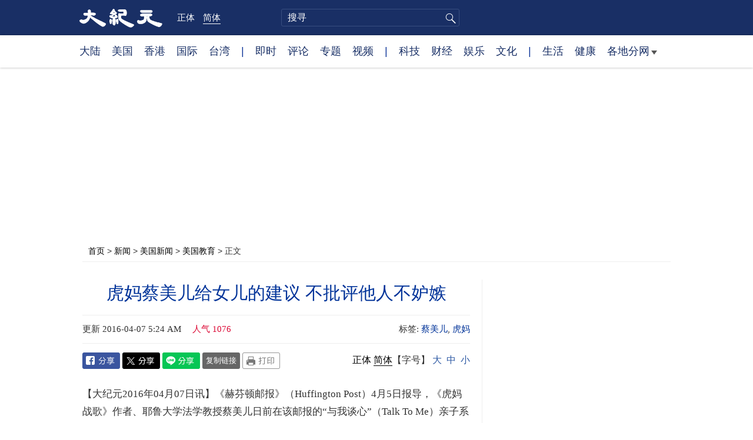

--- FILE ---
content_type: text/html; charset=UTF-8
request_url: https://www.epochtimes.com/gb/16/4/6/n7527731.htm
body_size: 14623
content:
<!DOCTYPE html>
<html lang="zh-Hans">
<head>
<meta charset="UTF-8">
<link rel="icon" href="/favicon.ico" type="image/x-icon">
<link rel="icon" href="/favicon-16x16.png" sizes="16x16" type="image/png">
<link rel="icon" href="/favicon-32x32.png" sizes="32x32" type="image/png">
<link rel="icon" href="/favicon-48x48.png" sizes="48x48" type="image/png">
<link rel="apple-touch-icon" sizes="120x120" href="/apple-touch-icon-120.png">
<link rel="apple-touch-icon" sizes="152x152" href="/apple-touch-icon-152.png">
<link rel="apple-touch-icon" sizes="180x180" href="/apple-touch-icon.png">
<link rel="icon" sizes="192x192" href="/android-icon-192x192.png">
<link rel="icon" sizes="512x512" href="/android-icon-512x512.png">
<link rel="manifest" href="/manifest.json">
<meta name="viewport" content="width=device-width, initial-scale=1">
<link rel="profile" href="http://gmpg.org/xfn/11">
<link rel="preconnect" href="https://www.googletagmanager.com">
<link rel="preconnect" href="https://cdn.cookielaw.org">
	<meta name="date" content="2016-04-07 5:24:41 AM" />
	<title>虎妈蔡美儿给女儿的建议 不批评他人不妒嫉 | 大纪元</title>
<meta name='robots' content='index, follow' />
<meta name="description" content="《赫芬顿邮报》（Huffington Post）4月5日报导，《虎妈战歌》作者、耶鲁大学法学教授蔡美儿日前在该邮报的“与我谈心”（Talk To Me）亲子系列谈话节目中，将其多年生活中跌跌撞撞的亲身体验，累积下来的智慧传承给女儿。">
<meta property="og:locale" content="zh_CN" >
<meta property="og:site_name" content="大纪元 www.epochtimes.com" >
<meta property="article:publisher" content="https://www.facebook.com/djytimes">
<meta property="og:url" content="https://www.epochtimes.com/gb/16/4/6/n7527731.htm">
<meta property="og:type" content="article">
<meta property="og:title" content="虎妈蔡美儿给女儿的建议 不批评他人不妒嫉 | 大纪元">
<meta property="og:description" content="《赫芬顿邮报》（Huffington Post）4月5日报导，《虎妈战歌》作者、耶鲁大学法学教授蔡美儿日前在该邮报的“与我谈心”（Talk To Me）亲子系列谈话节目中，将其多年生活中跌跌撞撞的亲身体验，累积下来的智慧传承给女儿。">
<meta property="fb:page_id" content="1571885662850711">
<meta property="og:image" content="https://i.epochtimes.com/assets/uploads/2017/02/DJY_FB_DefaultImage2017.jpg">
<meta property="twitter:site" content="大纪元 www.epochtimes.com" >
<meta property="twitter:domain" content="www.epochtimes.com" >
<meta name="twitter:title" content="虎妈蔡美儿给女儿的建议 不批评他人不妒嫉 | 大纪元">
<meta name="twitter:description" content="《赫芬顿邮报》（Huffington Post）4月5日报导，《虎妈战歌》作者、耶鲁大学法学教授蔡美儿日前在该邮报的“与我谈心”（Talk To Me）亲子系列谈话节目中，将其多年生活中跌跌撞撞的亲身体验，累积下来的智慧传承给女儿。">
<meta name="twitter:card" content="summary_large_image">
<meta name="twitter:image" content="https://i.epochtimes.com/assets/uploads/2017/02/DJY_FB_DefaultImage2017.jpg">
<link rel='stylesheet' id='djy-style-css' href='https://www.epochtimes.com/assets/themes/djy/style.min.css?ver=20260123' type='text/css' media='all' />
<link rel='stylesheet' id='djy-global-css' href='https://www.epochtimes.com/assets/themes/djy/css/global-v2.min.css?ver=20250424' type='text/css' media='all' />
<link rel='stylesheet' id='djy-article-css' href='https://www.epochtimes.com/assets/themes/djy/css/article-v2.min.css?ver=20250728' type='text/css' media='all' />
<link rel='stylesheet' id='djy-print-css' href='https://www.epochtimes.com/assets/themes/djy/css/print.min.css?ver=20160303' type='text/css' media='print' />

<link rel="canonical" href="https://www.epochtimes.com/gb/16/4/6/n7527731.htm" />
			<style type="text/css">
			body{ font-family: Simsun; }
			</style>
		<meta property="fb:pages" content="394510747593181" />
<meta name="news_keywords" content="蔡美儿,虎妈,大纪元" />
	<script>
		var djy_primary_category, djy_primary_cat_full, djy_user_id, djy_tag_ids, djy_tag_names_full, djy_post_id, djy_author_ids, djy_public_authors, djy_cat_ids, djy_cat_names_full, djy_term_ids, djy_term_names_full, djy_all_term_ids, djy_all_term_names_full, djy_domain, djy_ads_term_ids, djy_publish_date, djy_no_ads = false;
		var encoding = 'gb';
        function verifyStorage(){try{ localStorage.setItem('test',1);localStorage.removeItem('test');return 1;} catch(e) {return 0;}}
        var hasStorage = verifyStorage();
        if (hasStorage) {
            var preferred_lang = localStorage.getItem('preferred_lang');
            var href = window.location.href;
            if (preferred_lang && href.indexOf('/tag/') === -1 && href.indexOf('/authors/') === -1) {
                if (window.location.pathname === '/' && preferred_lang === 'gb') {
                    window.location.replace('/gb/');
                } else {
                    var current_lang = '/'+ (preferred_lang === 'b5' ? 'gb' : 'b5')+'/';
                    if (href.indexOf(current_lang) !== -1 && href.indexOf('/'+preferred_lang+'/') === -1) {
                        window.location.replace(href.replace(current_lang, '/'+preferred_lang+'/'));
                    }
                }
            }
        }
	djy_primary_category = '1078161';
djy_primary_cat_full = '美国教育-1078161';
djy_user_id = '251';
djy_post_id = '7527731';
djy_tag_ids = '292145,220324';
djy_tag_names_full = '蔡美儿-292145;虎妈-220324';
djy_cat_ids = '401,1078161,412';
djy_cat_names_full = '新闻-401;美国教育-1078161;美国新闻-412';
djy_term_ids = '3,4,6';
djy_term_names_full = '今日头版-3;要闻图片-4;类别重点-6';
djy_all_term_ids = '401,1078161,412,3,4,6';
djy_all_term_names_full = '新闻-401;美国教育-1078161;美国新闻-412;今日头版-3;要闻图片-4;类别重点-6';
djy_ads_term_ids = '401,1078161,412,3,4,6';
djy_publish_date = '20160407';
	</script>
	
<script type="application/ld+json">
{"@context":"https:\/\/schema.org","@type":"BreadcrumbList","itemListElement":[{"@type":"ListItem","position":1,"name":"\u65b0\u805e","item":"https:\/\/www.epochtimes.com\/gb\/ncnews.htm"},{"@type":"ListItem","position":2,"name":"\u7f8e\u570b\u65b0\u805e","item":"https:\/\/www.epochtimes.com\/gb\/nsc412.htm"},{"@type":"ListItem","position":3,"name":"\u7f8e\u570b\u6559\u80b2","item":"https:\/\/www.epochtimes.com\/gb\/ncid1078161.htm"}]}
</script>

<script type="application/ld+json">
{"@context":"https:\/\/schema.org","@type":"NewsArticle","@id":"https:\/\/www.epochtimes.com\/gb\/16\/4\/6\/n7527731.htm\/#newsarticle","url":"https:\/\/www.epochtimes.com\/gb\/16\/4\/6\/n7527731.htm","mainEntityOfPage":"https:\/\/www.epochtimes.com\/gb\/16\/4\/6\/n7527731.htm","headline":"虎妈蔡美儿给女儿的建议 不批评他人不妒嫉","description":"《赫芬顿邮报》（Huffington Post）4月5日报导，《虎妈战歌》作者、耶鲁大学法学教授蔡美儿日前在该邮报的“与我谈心”（Talk To Me）亲子系列谈话节目中，将其多年生活中跌跌撞撞的亲身体验，累积下来的智慧传承给女儿。","keywords":"蔡美儿,虎妈","dateCreated":"2016-04-07T05:24:41Z","datePublished":"2016-04-07T05:24:41Z","dateModified":"2018-10-20T22:11:33Z","author":{"@type":"Person","name":"大纪元新闻网","description":"大纪元报导","image":""},"publisher":{"@type":"Organization","logo":{"@type":"ImageObject","url":"https:\/\/www.epochtimes.com\/assets\/themes\/djy\/images\/DJY-Web-Logo.png","width":"195","height":"80"},"name":"大纪元","sameAs":["https:\/\/www.facebook.com\/djytimes","https:\/\/x.com\/dajiyuan"]},"articleSection":"美国教育","thumbnailUrl":"https:\/\/i.epochtimes.com\/assets\/uploads\/2024\/04\/id14233742-default-thumbnail-1200x800-e1714029191410.jpg","name":"虎妈蔡美儿给女儿的建议 不批评他人不妒嫉","wordCount":"628","timeRequired":"150","mainEntity":{"@type":"WebPage","@id":"https:\/\/www.epochtimes.com\/gb\/16\/4\/6\/n7527731.htm"},"image":{"@type":"ImageObject","contentUrl":"https:\/\/i.epochtimes.com\/assets\/uploads\/2024\/04\/id14233742-default-thumbnail-1200x800-e1714029191410.jpg","url":"https:\/\/i.epochtimes.com\/assets\/uploads\/2024\/04\/id14233742-default-thumbnail-1200x800-e1714029191410.jpg","name":"虎妈蔡美儿给女儿的建议 不批评他人不妒嫉","height":"1200","width":"800"},"isAccessibleForFree":"true","potentialAction":{"@type":"ReadAction","target":[{"@type":"EntryPoint","urlTemplate":"https:\/\/www.epochtimes.com\/gb\/16\/4\/6\/n7527731.htm"}]},"inLanguage":"zh-Hans","copyrightYear":"2026"}
</script>
<meta property="dable:item_id" content="7527731">
<meta property="dable:author" content="djy">
<link rel="amphtml" href="https://www.epochtimes.com/gb/16/4/6/n7527731.htm/amp" /><!--[if lt IE 9]>
     <script type="text/javascript" src="/assets/themes/djy/js/html5.js"></script>
     <link href="/assets/themes/djy/css/ie.css" rel="stylesheet" type="text/css" />
<![endif]-->
</head>
<body class="post-template-default single single-post postid-7527731 single-format-standard gb">
    <!-- Google tag (gtag.js) -->
    <script async src="https://www.googletagmanager.com/gtag/js?id=G-64JWG501SB"></script>
    <script>
        var ga4_para_obj = {};

        if (typeof(djy_user_id) != "undefined" && djy_user_id !== null) {
            ga4_para_obj.author_id = djy_user_id;
        }
        if (typeof(djy_public_authors) != "undefined" && djy_public_authors !== null) {
            ga4_para_obj.author_name = djy_public_authors;
        }
        if (typeof(djy_cat_ids) != "undefined" && djy_cat_ids !== null) {
            ga4_para_obj.category_ids = djy_cat_ids;
        }
        if (typeof(djy_all_term_names_full) != "undefined" && djy_all_term_names_full !== null) {
            ga4_para_obj.category_names = djy_all_term_names_full;
        }
        if (typeof(djy_primary_category) != "undefined" && djy_primary_category !== null) {
            ga4_para_obj.primary_category = djy_primary_cat_full;
        }
        if (typeof(djy_publish_date) != "undefined" && djy_publish_date !== null) {
            ga4_para_obj.publish_date = djy_publish_date;
        }
        if (typeof(djy_term_ids) != "undefined" && djy_term_ids !== null) {
            ga4_para_obj.term_ids = djy_term_ids;
        }
        ga4_para_obj.cookie_domain = '.epochtimes.com';

        window.dataLayer = window.dataLayer || [];
        function gtag(){dataLayer.push(arguments);}
        gtag('consent', 'default', {
            ad_storage: "granted",
            analytics_storage: "granted",
            functionality_storage: "granted",
            personalization_storage: "granted",
            security_storage: "granted",
            ad_user_data: "granted",
            ad_personalization: "granted"
        });// Override defaults to 'denied' for specific regions.
        gtag('consent', 'default', {
            ad_storage: 'denied',
            analytics_storage: 'denied',
            functionality_storage: 'denied',
            personalization_storage: 'denied',
            security_storage: 'denied',
            ad_user_data: 'denied',
            ad_personalization: 'denied',
            ad_user_personalization: 'denied',
            region: ['AT', 'BE', 'BG', 'HR', 'CY', 'CZ', 'DK', 'EE', 'FI', 'FR', 'DE', 'GR', 'HU', 'IE', 'IT', 'LV', 'LT', 'LU', 'MT', 'NL', 'PL', 'PT', 'RO', 'SK', 'SI', 'ES', 'SE', 'GB', 'CH']
        });


        var sent_pageview_status = 0;
        if (hasStorage) {
            //ATTN: in OneTrust: C0005 - social; C0003 - functional; C0002 - performance; C0004 - ads target; C0001 - basic that always active
            var currentGroups = localStorage.getItem('EpochOnetrustActiveGroups');
            if (currentGroups) {
                var performanceAuth = (currentGroups.indexOf('C0002') === -1) ? 'denied' : 'granted';
                var functionalAuth = (currentGroups.indexOf('C0003') === -1) ? 'denied' : 'granted';
                var targetingAuth = (currentGroups.indexOf('C0004') === -1) ? 'denied' : 'granted';

                gtag('consent', 'update', {
                    analytics_storage: performanceAuth,
                    personalization_storage: performanceAuth,
                    security_storage: performanceAuth,
                    functionality_storage: functionalAuth,
                    ad_storage: targetingAuth,
                    ad_user_data: targetingAuth,
                    ad_personalization: targetingAuth,
                    ad_user_personalization: targetingAuth
                });
                sent_pageview_status = 1;
            }
        }

        gtag('set', {'cookie_flags': 'SameSite=Lax;Secure'});
        gtag('set', 'send_page_view', false);
        gtag('js', new Date());
        gtag('config', 'G-64JWG501SB', ga4_para_obj);

        function sent_pageview_check() {
            if (sent_pageview_status < 3) {
                sent_pageview_status = 3;
                gtag('event', 'page_view', {
                    'page_title': document.title,
                    'page_location': window.location.href,
                    'page_path': window.location.pathname
                });
            }
        }
        if (sent_pageview_status == 1) {
            sent_pageview_check();
        }
        </script>
        <script src="https://cdn.cookielaw.org/scripttemplates/otSDKStub.js" data-document-language="true" type="text/javascript" charset="UTF-8" data-domain-script="018e5888-3113-7bbd-ad24-8a36ff0c5755" ></script>
        <script>
        function OptanonWrapper() {
            if (hasStorage && (localStorage.getItem('EpochOnetrustActiveGroups') !== OnetrustActiveGroups)) {
                localStorage.setItem('EpochOnetrustActiveGroups', OnetrustActiveGroups);
                window.location.reload();
            }
            sent_pageview_check();
        }

        // in case there was no callback
        setTimeout(function() {
            sent_pageview_check();
        }, 3000);
    </script>


	<script>
	var epochload = [];
	var slots =  new Array();
	function loadGTM(id) {
		(function(w,d,s,l,i){w[l]=w[l]||[];w[l].push({'gtm.start':new Date().getTime(),event:'gtm.js'});var f=d.getElementsByTagName(s)[0],j=d.createElement(s),dl=l!='dataLayer'?'&l='+l:'';
			j.async=true;j.src='//www.googletagmanager.com/gtm.js?id='+i+dl;f.parentNode.insertBefore(j,f);})(window,document,'script','dataLayer', id);
	}
		</script>
	<noscript><iframe src="//www.googletagmanager.com/ns.html?id=GTM-WHM2XS" height="0" width="0" style="display:none;visibility:hidden"></iframe></noscript>
	<script>
	if (document.getElementsByClassName('archive tag').length > 0) {
		setTimeout(function() {
			loadGTM('GTM-WHM2XS');
		}, 3000);
	} else {
		loadGTM('GTM-WHM2XS');
	}
	</script>
    <script class="optanon-category-C0002-C0004" type="text/plain" src="https://btloader.com/tag?o=5755245557186560&upapi=true" async></script>
	<header class="header">
	<div class="top_row">
		<div class="container">
			<div class="logo">
				<a title="大纪元首页" href="/"><img alt="大纪元 LOGO" src="https://www.epochtimes.com/assets/themes/djy/images/ET_Logo_2_cn.png" width="475" height="109"></a>
			</div>
			<div class="b5_gb">
							<span class="b5"><a href="https://www.epochtimes.com/b5/16/4/6/n7527731.htm">正体</a></span>
				<span class="gb active"><a href="https://www.epochtimes.com/gb/16/4/6/n7527731.htm">简体</a></span>
						</div>
			<div class="search">
				<form class="search-form" method="post" role="search" action="https://www.epochtimes.com/gb/search.htm">
					<input type="hidden" name="encoding" value="gb">
					<input type="text" role="search" name="q" size="2" value="" maxlength="100" title="搜寻" placeholder="搜寻" class="search_input">
					<button type="submit" class="search_btn" title="submit">搜寻</button>
				</form>
			</div>
			<div class="user_block"></div>
			<div id="login_wrapper" class="pipa_login_wrapper"></div>
		</div>
	</div>
	<div class="nav_row">
		<div class="container">
			<ul>
				<li><a href="/gb/nsc413.htm">大陆</a></li>
				<li><a href="/gb/nsc412.htm">美国</a></li>
				<li><a href="/gb/ncid1349362.htm">香港</a></li>
				<li><a href="/gb/nsc418.htm">国际</a></li>
				<li><a href="/gb/ncid1349361.htm">台湾</a></li>
				<li>|</li>
				<li><a href="/gb/instant-news.htm">即时</a></li>
				<li><a href="/gb/nccomment.htm">评论</a></li>
				<li><a href="/gb/nf1191090.htm">专题</a></li>
				<li><a href="/gb/nf1596798.htm">视频</a></li>
				<li>|</li>
				<li><a href="/gb/nsc419.htm">科技</a></li>
				<li><a href="/gb/nsc420.htm">财经</a></li>
				<li><a href="/gb/ncyule.htm">娱乐</a></li>
				<li><a href="/gb/nsc2007.htm">文化</a></li>
				<li>|</li>
				<li><a href="/gb/nsc2008.htm">生活</a></li>
				<li><a href="/gb/nsc1002.htm">健康</a></li>
				<li class="has_dropdown">
					<a target="_blank" href="/gb/ncChineseCommunity.htm">各地分网<span class="arrow-right"></span></a>
					<ul class="sub-menu">
                        <li><a target="_blank" href="/gb/nsc529.htm">纽约</a></li>
                        <li><a target="_blank" href="/gb/nsc925.htm">华府</a></li>
                        <li><a target="_blank" href="//sf.epochtimes.com/">旧金山</a></li>
                        <li><a target="_blank" href="/gb/nsc990.htm">费城</a></li>
                        <li><a target="_blank" href="/gb/nsc970.htm">洛杉矶</a></li>
                        <li><a target="_blank" href="/gb/nsc530.htm">新泽西</a></li>
                        <li><a target="_blank" href="/gb/nsc531.htm">波士顿</a></li>
                        <li><a target="_blank" href="/gb/nsc1000.htm">美西北</a></li>
                        <li><a target="_blank" href="/gb/ncid1139891.htm">多伦多</a></li>
                        <li><a target="_blank" href="/gb/nsc919.htm">美南</a></li>
                        <li><a target="_blank" href="/gb/ncid1143942.htm">温哥华</a></li>
                        <li><a target="_blank" href="/gb/nsc918.htm">美中</a></li>
                        <li><a target="_blank" href="/taiwan">台湾</a></li>
                        <li><a target="_blank" href="/gb/ncid2437.htm">圣地亚哥</a></li>
                        <li><a target="_blank" href="https://hk.epochtimes.com">香港</a></li>
                        <li><a target="_blank" href="/gb/ncid2497.htm">加国亚省</a></li>
                        <li><a target="_blank" href="/gb/nsc980.htm">澳洲</a></li>
                        <li><a target="_blank" href="/gb/ncid2528.htm">蒙特利尔</a></li>
                        <li><a target="_blank" href="/gb/nsc974.htm">欧洲</a></li>
                        <li><a target="_blank" href="/gb/ncid1143937.htm">新西兰</a></li>
                        <li><a target="_blank" href="/gb/ncid1143931.htm">日本</a></li>
                        <li><a target="_blank" href="/gb/ncChineseCommunity.htm">更多</a></li>
					</ul>
				</li>
			</ul>
		</div>
	</div>
</header><main id="main" role="main">
	<div class="main_container">
		<div id="topad728"><div id="topad728_inner"></div></div>
		<div class="show-for-medium-up" id="breadcrumb"><a href = "/gb/" target="blank">首页</a> > <a target="_blank" class="breadcrumbs textLink" href="https://www.epochtimes.com/gb/ncnews.htm">新闻</a> > <a target="_blank" class="breadcrumbs textLink" href="https://www.epochtimes.com/gb/nsc412.htm">美国新闻</a> > <a target="_blank" class="breadcrumbs textLink" href="https://www.epochtimes.com/gb/ncid1078161.htm">美国教育</a> > <span class="current">正文</span></div>		<div class="main_content">
			<div class="print_logo">
				<a href="/"><img alt="site logo: www.epochtimes.com" src="https://www.epochtimes.com/assets/themes/djy/images/DJY-logo20140623-2.jpg" width="210" height="50"></a>
			</div>
			<div class="article">
				<div class="titles">
					
										<h1 class="title">虎妈蔡美儿给女儿的建议 不批评他人不妒嫉</h1>

					
									</div>
								<div class=info>
					<time datetime="2018-10-20T22:11:33+08:00">更新 2016-04-07 5:24 AM</time>
					<span class="pageview" data-postid="7527731">人气 1076</span>					<div class="tags"><span>标签: </span><a href="https://www.epochtimes.com/gb/tag/%E8%94%A1%E7%BE%8E%E5%84%BF.html" rel="tag">蔡美儿</a>, <a href="https://www.epochtimes.com/gb/tag/%E8%99%8E%E5%A6%88.html" rel="tag">虎妈</a></div>
				</div>
				<div class="share">
							<span class="facebook social">
			<a href="https://www.facebook.com/sharer/sharer.php?u=https%3A%2F%2Fwww.epochtimes.com%2Fgb%2F16%2F4%2F6%2Fn7527731.htm" target="_blank">Facebook</a>
		</span>
			<span class="twitter social">
			<a href="https://twitter.com/intent/tweet?text=%E8%99%8E%E5%AA%BD%E8%94%A1%E7%BE%8E%E5%85%92%E7%B5%A6%E5%A5%B3%E5%85%92%E7%9A%84%E5%BB%BA%E8%AD%B0+%E4%B8%8D%E6%89%B9%E8%A9%95%E4%BB%96%E4%BA%BA%E4%B8%8D%E5%A6%92%E5%AB%89&amp;via=dajiyuan&amp;url=https%3A%2F%2Fwww.epochtimes.com%2Fgb%2F16%2F4%2F6%2Fn7527731.htm" target="_blank">Twitter</a>
		</span>
			<span class="line social">
			<a href="https://line.me/R/msg/text/?%E8%99%8E%E5%AA%BD%E8%94%A1%E7%BE%8E%E5%85%92%E7%B5%A6%E5%A5%B3%E5%85%92%E7%9A%84%E5%BB%BA%E8%AD%B0+%E4%B8%8D%E6%89%B9%E8%A9%95%E4%BB%96%E4%BA%BA%E4%B8%8D%E5%A6%92%E5%AB%89https://www.epochtimes.com/gb/16/4/6/n7527731.htm?openExternalBrowser=1" target="_blank">Line</a>
		</span>
			<span class="copy-url">
			<a rel="nofollow noreferrer" href="javascript:void(0)" id="copy_current_url">复制链接</a>
		</span>
						<span class="print_icon social">
						<a href="#Print" onclick="window.print(); return false;" rel="nofollow" target="_blank">Print</a>
					</span>
					<div class="font_size">【字号】
						<a href="#" onclick="changeArticleFont('b');return false;">大</a>&nbsp;
						<a href="#"	onclick="changeArticleFont('m');return false;">中</a>&nbsp;
						<a class="textLink" href="#" onclick="changeArticleFont('s');return false;">小</a>
					</div>
					<div class="gb_b5">
						<span class="b5"><a href="https://www.epochtimes.com/b5/16/4/6/n7527731.htm">正体</a></span>
						<span class="gb active"><a href="https://www.epochtimes.com/gb/16/4/6/n7527731.htm">简体</a></span>
					</div>
				</div>
                				<div id="artbody" class="post_content" itemprop="articleBody">
					<!-- article content begin -->
					<p>【大纪元2016年04月07日讯】《赫芬顿邮报》（Huffington Post）4月5日报导，《虎妈战歌》作者、耶鲁大学法学教授蔡美儿日前在该邮报的“与我谈心”（Talk To Me）亲子系列谈话节目中，将其多年生活中跌跌撞撞的亲身体验，累积下来的智慧传承给女儿。</p>
<p>在这段约5分钟的谈话节目中，蔡美儿逐一回答了女儿苏菲亚（Sophia Chua-Rubenfeld）的问题，最重要的一个问题是，女儿请虎妈给她一些人生建议。蔡美儿很快地想了一下后告诉女儿，她在女儿现在这个年纪学到的人生教训。</p>
<p>她对女儿提出的第一个建议是：“不要对其他人品头论足，因为对他人的任何负面评论，最终都会尝到恶果。那些不好的批评势必会传到当事人的耳朵，因此，不要做这样的事。”</p>
<p>第二个建议，她鼓励女儿“凌驾”妒嫉及鸡毛蒜皮的小事，不要被这些事情所困，否则只是在“浪费时间”。</p>
<p>至于第三个建议（对花样年华女儿在男女交往方面的忠告），她向女儿保证：“任何让你伤心的人，都是配不上你的人，你可以处理得更好，虽然有时需要一些时间。”</p>
<p>对于女儿好奇她背后的动力，蔡美儿细数了身为亚裔移民的小孩，在生长过程遭遇的歧视，她克服的方法，就是更努力地工作。</p>
<p>苏菲亚说，她不记得妈妈是否曾说过这些成长过程遭遇到的歧视，但她相当敬佩妈妈的人生经历。她说：“我认为那是因为你有如此强大的力量，这力量源自你的家庭以及你，我很欣赏这一点。”#</p>
<div id="fb-root"></div>
<p><script>(function(d, s, id) {  var js, fjs = d.getElementsByTagName(s)[0];  if (d.getElementById(id)) return;  js = d.createElement(s); js.id = id;  js.src = 'https://connect.facebook.net/en_US/sdk.js#xfbml=1&version=v3.1';  fjs.parentNode.insertBefore(js, fjs);}(document, 'script', 'facebook-jssdk'));</script></p>
<div class="fb-video" data-href="https://www.facebook.com/amytigermother/videos/1036825989723823/" data-width="640">
<blockquote cite="https://www.facebook.com/amytigermother/videos/1036825989723823/" class="fb-xfbml-parse-ignore"><p><a href="https://www.facebook.com/amytigermother/videos/1036825989723823/"></a></p>
<p>Here&#039;s Sophia interviewing me for an amazing newly launched series called Talk to Me by Arianna Huffington and her daughter Christina! The Huffington Post #TalkToMe</p>
<p>Posted by <a href="https://www.facebook.com/amytigermother/">Amy Chua</a> on Monday, April 4, 2016</p></blockquote>
</div>
<p>责任编辑：吴英</p>
<span id="epoch_socail_span"></span><script type="text/javascript">
                var scripts_to_load = [];
                var contentObj = document.getElementById("epoch_socail_span").parentElement;
                var iframes = contentObj.querySelectorAll("iframe"); 
                if (hasStorage && localStorage.getItem("EpochOnetrustActiveGroups").indexOf("C0005") > -1) {
                    if (iframes.length > 0) {
                        iframes.forEach(function(iframe) {
                            var dataSrc = iframe.getAttribute("data2-src");
                            if (dataSrc) {
                                iframe.setAttribute("src", dataSrc);
                                iframe.removeAttribute("data2-src");
                            }
                        });
                    }
                    
                    var fvIframe = document.querySelector(".video_fit_container iframe");
                    if (fvIframe !== null) {
                        var srcURL = fvIframe.getAttribute("data2-src");
                        if (srcURL !== null && typeof srcURL !== "undefined" && srcURL.length > 0) {
                            fvIframe.setAttribute("src", srcURL);
                            fvIframe.removeAttribute("data2-src");
                        }
                    }
                } else {
                    var atag = "<a href='javascript:void(0);' class='open_one_trust_setting'>";
                    var hint = (encoding === "gb" ? ("(根据用户设置，社交媒体服务已被过滤。要显示内容，请"+ atag +"允许</a>社交媒体cookie。)") : ("(根据用户设置，社交媒体服务已被过滤。要显示内容，请"+ atag +"允许</a>社交媒体cookie。)"));
                    if (iframes.length > 0) {
                        for (var i = 0; i < iframes.length; i++) {
                            iframes[i].height = 30;
                            var parent = iframes[i].parentElement;
                            var iTag = document.createElement("i");
                            iTag.innerHTML = hint;
                            parent.insertBefore(iTag, iframes[i].nextSibling);
                        }
                    }
                    var tweets = document.querySelectorAll("blockquote.twitter-tweet");
                    if (tweets.length > 0) {
                        for (var i = 0; i < tweets.length; i++) {
                            var iTag = document.createElement("i");
                            iTag.innerHTML = hint;
                            tweets[i].appendChild(iTag);
                        }
                    }
                    var fvIframe = document.querySelector(".video_fit_container iframe");
                    if (fvIframe !== null) {
                        var iTag = document.createElement("i");
                        iTag.innerHTML = hint;
                        var parent = fvIframe.parentElement.parentNode;
                        if (parent) {
                            parent.insertBefore(iTag, fvIframe.parentElement.nextSibling);
                        }
                    }
                }
	    </script>					<!-- article content end -->
					<div id="below_article_ad"></div>
				</div>
												<div class="related_post post_list">
					<div class="block_title">相关新闻</div>
											<div class="one_post">
							<div class="img"><a href="https://www.epochtimes.com/gb/14/9/27/n4258678.htm"><img alt="虎妈教子术再度引发东西育儿理念争议" src="https://i.epochtimes.com/assets/uploads/2014/09/1409270503241962-320x200.jpg" width="320" height="200"></a></div>
							<div class="title">
								<a href="https://www.epochtimes.com/gb/14/9/27/n4258678.htm">虎妈教子术再度引发东西育儿理念争议</a>
								<span class="pageview" data-postid="4258678">人气 56</span>							</div>
						</div>
												<div class="one_post">
							<div class="img"><a href="https://www.epochtimes.com/gb/14/10/9/n4268471.htm"><img alt="华人家长是否该持续使用“虎妈教育”" src="/assets/themes/djy/images/djy_post_default_featured_image_320x200.jpg" width="320" height="200"></a></div>
							<div class="title">
								<a href="https://www.epochtimes.com/gb/14/10/9/n4268471.htm">华人家长是否该持续使用“虎妈教育”</a>
								<span class="pageview" data-postid="4268471">人气 41</span>							</div>
						</div>
												<div class="one_post">
							<div class="img"><a href="https://www.epochtimes.com/gb/14/12/8/n4314132.htm"><img alt="象妈对虎妈 美再掀教养论战" src="https://i.epochtimes.com/assets/uploads/2014/12/1304120211381528-320x200.jpg" width="320" height="200"></a></div>
							<div class="title">
								<a href="https://www.epochtimes.com/gb/14/12/8/n4314132.htm">象妈对虎妈 美再掀教养论战</a>
								<span class="pageview" data-postid="4314132">人气 15</span>							</div>
						</div>
												<div class="one_post">
							<div class="img"><a href="https://www.epochtimes.com/gb/15/3/22/n4393698.htm"><img alt="澳洲精英学校和“虎妈”的故事" src="https://i.epochtimes.com/assets/uploads/2015/03/150322035252868-320x200.jpg" width="320" height="200"></a></div>
							<div class="title">
								<a href="https://www.epochtimes.com/gb/15/3/22/n4393698.htm">澳洲精英学校和“虎妈”的故事</a>
								<span class="pageview" data-postid="4393698">人气 151</span>							</div>
						</div>
										</div>
								<div id="dable_block"></div>
                <div class="post_list hot_posts" id="hot_articles">
                </div>
				<div class="comment_block" id="comment_block">
					<div class="tougao">
						如果您有新闻线索或资料给大纪元，请进入<a href="https://tougao.epochtimes.com/tougao_gb.php">安全投稿爆料平台</a>。
					</div>
					<div class="mtop10 commentbar large-12 medium-12 small-12 column" style="background:#eee;padding:10px;" id="comments">
评论
</div>

<div id="commentpost" style="display:block;margin-bottom:30px;" class="large-12 medium-12 small-12 column">
	<form id="commentForm" action="#" method="post">
		<textarea title="评论" rows="5" style="width:100%;" name="commentContent" id="commentContent" onfocus="this.value=''; this.onfocus=null;">
“大纪元将选取精彩读者评论在全球报纸版面上刊登，请您与我们一起记录历史”
“大纪元保留删除脏话贴、下流话贴、攻击个人信仰贴等恶意留言的权利”
		</textarea>
		<input type="submit" name="submit" value="发表留言" style="float:right;margin-right:20px;font-size:1em;" />
		<input type="hidden" name="t" value="uc" />
		<input type="hidden" name="aid" value="7527731" />
	</form>
</div>

<section id="comments" class="large-12 medium-12 small-12 columns">
	<div id="comment_box">
		<div name="comments"></div>
	</div>
</section><!-- #comments -->
				</div>
			</div>
			<div class="sidebar">
				<aside class="sidebar_single">
	<div id="right_top_1"></div>
	<div class="news_tip">
		<p>如果您有新闻线索或疫情资料给我们</p>
		<a href="https://tougao.epochtimes.com/tougao_gb.php" target="_blank"><button>请进入安全爆料平台</button></a>
	</div>
	<hr class="line">
	<div class="newsletter live_stream"></div>
	<div class="news_letter"><div id="box_16092"></div></div>
		<div class="post_list hot_infogram">
		<div class="block_title">
			<span class="title">纪元图解</span>
			<span class="more"><a target="_blank" href="/gb/nf1373494.htm">更多 &gt;</a></span>
		</div>
								<div class="one_post">
							<div class="img">
																<a href="https://www.epochtimes.com/gb/26/1/30/n14687606.htm"><img width="320" height="200" src="/assets/themes/djy/images/white.png" data-src="https://i.epochtimes.com/assets/uploads/2026/01/id14688353-Trump01262026-1200x800-1-320x200.jpg" class="lazy attachment-djy_320_200 size-djy_320_200 wp-post-image" alt="【图解】川普执政一周年大事记" decoding="async" fetchpriority="high" /><noscript><img width="320" height="200" src="https://i.epochtimes.com/assets/uploads/2026/01/id14688353-Trump01262026-1200x800-1-320x200.jpg" class="attachment-djy_320_200 size-djy_320_200 wp-post-image" alt="【图解】川普执政一周年大事记" decoding="async" fetchpriority="high" /></noscript></a>
							</div>
							<div class="title">
								<a href="https://www.epochtimes.com/gb/26/1/30/n14687606.htm">【图解】川普执政一周年大事记</a>
								<div class="pageview" data-postid="14687606">人气 192</div>
							</div>
						</div>
												<div class="one_post">
							<div class="img">
																<a href="https://www.epochtimes.com/gb/26/1/16/n14677590.htm"><img width="320" height="200" src="/assets/themes/djy/images/white.png" data-src="https://i.epochtimes.com/assets/uploads/2026/01/id14677592-b4433efb9b823f0c90024079dcd271ca-320x200.jpg" class="lazy attachment-djy_320_200 size-djy_320_200 wp-post-image" alt="【图解】美国牛仔十大人生信条" decoding="async" /><noscript><img width="320" height="200" src="https://i.epochtimes.com/assets/uploads/2026/01/id14677592-b4433efb9b823f0c90024079dcd271ca-320x200.jpg" class="attachment-djy_320_200 size-djy_320_200 wp-post-image" alt="【图解】美国牛仔十大人生信条" decoding="async" /></noscript></a>
							</div>
							<div class="title">
								<a href="https://www.epochtimes.com/gb/26/1/16/n14677590.htm">【图解】美国牛仔十大人生信条</a>
								<div class="pageview" data-postid="14677590">人气 1103</div>
							</div>
						</div>
							</div>
		<div class="post_list hot_news">
		<div class="block_title">
			<span class="title">新闻排行</span>
			<span class="more"><a target="_blank" href="/gb/nscrw401.htm">更多 &gt;</a></span>
		</div>
								<div class="one_post">
							<div class="img">
								<div class="seq">1</div>								<a href="https://www.epochtimes.com/gb/26/1/29/n14687003.htm"><img width="320" height="200" src="/assets/themes/djy/images/white.png" data-src="https://i.epochtimes.com/assets/uploads/2026/01/id14683935-826147-320x200.jpg" class="lazy attachment-djy_320_200 size-djy_320_200 wp-post-image" alt="【独家】张又侠等军头和习矛盾激烈" decoding="async" /><noscript><img width="320" height="200" src="https://i.epochtimes.com/assets/uploads/2026/01/id14683935-826147-320x200.jpg" class="attachment-djy_320_200 size-djy_320_200 wp-post-image" alt="【独家】张又侠等军头和习矛盾激烈" decoding="async" /></noscript></a>
							</div>
							<div class="title">
								<a href="https://www.epochtimes.com/gb/26/1/29/n14687003.htm">【独家】张又侠等军头和习矛盾激烈</a>
								<div class="pageview" data-postid="14687003">人气 12994</div>
							</div>
						</div>
												<div class="one_post">
							<div class="img">
								<div class="seq">2</div>								<a href="https://www.epochtimes.com/gb/26/1/30/n14687419.htm"><img width="320" height="200" src="/assets/themes/djy/images/white.png" data-src="https://i.epochtimes.com/assets/uploads/2026/01/id14685822-Hkg7998117--320x200.jpeg" class="lazy attachment-djy_320_200 size-djy_320_200 wp-post-image" alt="【独家】张又侠落马 军方启动临战状态" decoding="async" /><noscript><img width="320" height="200" src="https://i.epochtimes.com/assets/uploads/2026/01/id14685822-Hkg7998117--320x200.jpeg" class="attachment-djy_320_200 size-djy_320_200 wp-post-image" alt="【独家】张又侠落马 军方启动临战状态" decoding="async" /></noscript></a>
							</div>
							<div class="title">
								<a href="https://www.epochtimes.com/gb/26/1/30/n14687419.htm">【独家】张又侠落马 军方启动临战状态</a>
								<div class="pageview" data-postid="14687419">人气 10941</div>
							</div>
						</div>
												<div class="one_post">
							<div class="img">
								<div class="seq">3</div>								<a href="https://www.epochtimes.com/gb/26/1/30/n14687842.htm"><img width="320" height="200" src="/assets/themes/djy/images/white.png" data-src="https://i.epochtimes.com/assets/uploads/2026/01/id14674571-823233-320x200.jpg" class="lazy attachment-djy_320_200 size-djy_320_200 wp-post-image" alt="为何金价暴跌 创40年来最大单日跌幅" decoding="async" /><noscript><img width="320" height="200" src="https://i.epochtimes.com/assets/uploads/2026/01/id14674571-823233-320x200.jpg" class="attachment-djy_320_200 size-djy_320_200 wp-post-image" alt="为何金价暴跌 创40年来最大单日跌幅" decoding="async" /></noscript></a>
							</div>
							<div class="title">
								<a href="https://www.epochtimes.com/gb/26/1/30/n14687842.htm">为何金价暴跌 创40年来最大单日跌幅</a>
								<div class="pageview" data-postid="14687842">人气 10495</div>
							</div>
						</div>
												<div class="one_post">
							<div class="img">
								<div class="seq">4</div>								<a href="https://www.epochtimes.com/gb/26/1/29/n14686742.htm"><img width="320" height="200" src="/assets/themes/djy/images/white.png" data-src="https://i.epochtimes.com/assets/uploads/2026/01/id14686821-4209c9f6787793ad0b625b844737f1cb-320x200.png" class="lazy attachment-djy_320_200 size-djy_320_200 wp-post-image" alt="中国转为零工经济国 民众挣扎求生存" decoding="async" /><noscript><img width="320" height="200" src="https://i.epochtimes.com/assets/uploads/2026/01/id14686821-4209c9f6787793ad0b625b844737f1cb-320x200.png" class="attachment-djy_320_200 size-djy_320_200 wp-post-image" alt="中国转为零工经济国 民众挣扎求生存" decoding="async" /></noscript></a>
							</div>
							<div class="title">
								<a href="https://www.epochtimes.com/gb/26/1/29/n14686742.htm">中国转为零工经济国 民众挣扎求生存</a>
								<div class="pageview" data-postid="14686742">人气 9193</div>
							</div>
						</div>
												<div class="one_post">
							<div class="img">
								<div class="seq">5</div>								<a href="https://www.epochtimes.com/gb/26/1/30/n14687455.htm"><img width="320" height="200" src="/assets/themes/djy/images/white.png" data-src="https://i.epochtimes.com/assets/uploads/2026/01/id14687458-GettyImages-2202765589-320x200.jpg" class="lazy attachment-djy_320_200 size-djy_320_200 wp-post-image" alt="外媒争相追问张又侠事件 中共对内封杀消息" decoding="async" /><noscript><img width="320" height="200" src="https://i.epochtimes.com/assets/uploads/2026/01/id14687458-GettyImages-2202765589-320x200.jpg" class="attachment-djy_320_200 size-djy_320_200 wp-post-image" alt="外媒争相追问张又侠事件 中共对内封杀消息" decoding="async" /></noscript></a>
							</div>
							<div class="title">
								<a href="https://www.epochtimes.com/gb/26/1/30/n14687455.htm">外媒争相追问张又侠事件 中共对内封杀消息</a>
								<div class="pageview" data-postid="14687455">人气 8093</div>
							</div>
						</div>
							</div>
	<div id="rightmiddle2"></div>	<div class="post_list hot_yule">
		<div class="block_title">
			<span class="title">娱乐排行</span>
			<span class="more"><a target="_blank" href="/gb/nscrw406.htm">更多 &gt;</a></span>
		</div>
								<div class="one_post">
							<div class="img">
								<div class="seq">1</div>								<a href="https://www.epochtimes.com/gb/26/1/29/n14687150.htm"><img width="320" height="200" src="/assets/themes/djy/images/white.png" data-src="https://i.epochtimes.com/assets/uploads/2024/04/id14222084-annie-yi-320x200.jpg" class="lazy attachment-djy_320_200 size-djy_320_200 wp-post-image" alt="儿子遭庾澄庆不回信息 伊能静帮前夫打圆场" decoding="async" /><noscript><img width="320" height="200" src="https://i.epochtimes.com/assets/uploads/2024/04/id14222084-annie-yi-320x200.jpg" class="attachment-djy_320_200 size-djy_320_200 wp-post-image" alt="儿子遭庾澄庆不回信息 伊能静帮前夫打圆场" decoding="async" /></noscript></a>
							</div>
							<div class="title">
								<a href="https://www.epochtimes.com/gb/26/1/29/n14687150.htm">儿子遭庾澄庆不回信息 伊能静帮前夫打圆场</a>
								<div class="pageview" data-postid="14687150">人气 9194</div>
							</div>
						</div>
												<div class="one_post">
							<div class="img">
								<div class="seq">2</div>								<a href="https://www.epochtimes.com/gb/26/1/28/n14686267.htm"><img width="320" height="200" src="/assets/themes/djy/images/white.png" data-src="https://i.epochtimes.com/assets/uploads/2026/01/id14686328-2206092209522563-320x200.jpg" class="lazy attachment-djy_320_200 size-djy_320_200 wp-post-image" alt="与冯绍峰离婚四年 赵丽颖境遇反转口碑逆袭" decoding="async" /><noscript><img width="320" height="200" src="https://i.epochtimes.com/assets/uploads/2026/01/id14686328-2206092209522563-320x200.jpg" class="attachment-djy_320_200 size-djy_320_200 wp-post-image" alt="与冯绍峰离婚四年 赵丽颖境遇反转口碑逆袭" decoding="async" /></noscript></a>
							</div>
							<div class="title">
								<a href="https://www.epochtimes.com/gb/26/1/28/n14686267.htm">与冯绍峰离婚四年 赵丽颖境遇反转口碑逆袭</a>
								<div class="pageview" data-postid="14686267">人气 1573</div>
							</div>
						</div>
												<div class="one_post">
							<div class="img">
								<div class="seq">3</div>								<a href="https://www.epochtimes.com/gb/26/1/29/n14687077.htm"><img width="320" height="200" src="/assets/themes/djy/images/white.png" data-src="https://i.epochtimes.com/assets/uploads/2026/01/id14687145-jin-chen-320x200.jpg" class="lazy attachment-djy_320_200 size-djy_320_200 wp-post-image" alt="女星金晨被爆驾车肇事逃逸 疑让助理顶包惹议" decoding="async" /><noscript><img width="320" height="200" src="https://i.epochtimes.com/assets/uploads/2026/01/id14687145-jin-chen-320x200.jpg" class="attachment-djy_320_200 size-djy_320_200 wp-post-image" alt="女星金晨被爆驾车肇事逃逸 疑让助理顶包惹议" decoding="async" /></noscript></a>
							</div>
							<div class="title">
								<a href="https://www.epochtimes.com/gb/26/1/29/n14687077.htm">女星金晨被爆驾车肇事逃逸 疑让助理顶包惹议</a>
								<div class="pageview" data-postid="14687077">人气 1484</div>
							</div>
						</div>
												<div class="one_post">
							<div class="img">
								<div class="seq">4</div>								<a href="https://www.epochtimes.com/gb/26/1/28/n14686340.htm"><img width="320" height="200" src="/assets/themes/djy/images/white.png" data-src="https://i.epochtimes.com/assets/uploads/2017/01/DSC_0764-320x200.jpg" class="lazy attachment-djy_320_200 size-djy_320_200 wp-post-image" alt="台湾女星张庭要孩子在外叫她姐姐 女儿吐槽" decoding="async" /><noscript><img width="320" height="200" src="https://i.epochtimes.com/assets/uploads/2017/01/DSC_0764-320x200.jpg" class="attachment-djy_320_200 size-djy_320_200 wp-post-image" alt="台湾女星张庭要孩子在外叫她姐姐 女儿吐槽" decoding="async" /></noscript></a>
							</div>
							<div class="title">
								<a href="https://www.epochtimes.com/gb/26/1/28/n14686340.htm">台湾女星张庭要孩子在外叫她姐姐 女儿吐槽</a>
								<div class="pageview" data-postid="14686340">人气 977</div>
							</div>
						</div>
												<div class="one_post">
							<div class="img">
								<div class="seq">5</div>								<a href="https://www.epochtimes.com/gb/26/1/30/n14687186.htm"><img width="320" height="200" src="/assets/themes/djy/images/white.png" data-src="https://i.epochtimes.com/assets/uploads/2026/01/id14687245-zhou-shen-320x200.jpg" class="lazy attachment-djy_320_200 size-djy_320_200 wp-post-image" alt="遭王祖蓝挑战身高 大陆歌手周深幽默回应" decoding="async" /><noscript><img width="320" height="200" src="https://i.epochtimes.com/assets/uploads/2026/01/id14687245-zhou-shen-320x200.jpg" class="attachment-djy_320_200 size-djy_320_200 wp-post-image" alt="遭王祖蓝挑战身高 大陆歌手周深幽默回应" decoding="async" /></noscript></a>
							</div>
							<div class="title">
								<a href="https://www.epochtimes.com/gb/26/1/30/n14687186.htm">遭王祖蓝挑战身高 大陆歌手周深幽默回应</a>
								<div class="pageview" data-postid="14687186">人气 728</div>
							</div>
						</div>
							</div>
		<div class="post_list hot_culture">
		<div class="block_title">
			<span class="title">文化排行</span>
			<span class="more"><a target="_blank" href="/gb/nscrw2007.htm">更多 &gt;</a></span>
		</div>
								<div class="one_post">
							<div class="img">
								<div class="seq">1</div>								<a href="https://www.epochtimes.com/gb/15/6/19/n4461035.htm"><img width="320" height="200" src="/assets/themes/djy/images/white.png" data-src="https://i.epochtimes.com/assets/uploads/2015/06/id14455118-6f81f1bc92e39ecda7ffa96f4dbc6418-320x200.jpg" class="lazy attachment-djy_320_200 size-djy_320_200 wp-post-image" alt="美人巨眼识穷途——读《虬髯客传》之红拂女(上)" decoding="async" /><noscript><img width="320" height="200" src="https://i.epochtimes.com/assets/uploads/2015/06/id14455118-6f81f1bc92e39ecda7ffa96f4dbc6418-320x200.jpg" class="attachment-djy_320_200 size-djy_320_200 wp-post-image" alt="美人巨眼识穷途——读《虬髯客传》之红拂女(上)" decoding="async" /></noscript></a>
							</div>
							<div class="title">
								<a href="https://www.epochtimes.com/gb/15/6/19/n4461035.htm">美人巨眼识穷途——读《虬髯客传》之红拂女(上)</a>
								<div class="pageview" data-postid="4461035">人气 2721</div>
							</div>
						</div>
												<div class="one_post">
							<div class="img">
								<div class="seq">2</div>								<a href="https://www.epochtimes.com/gb/15/6/23/n4464215.htm"><img width="320" height="200" src="/assets/themes/djy/images/white.png" data-src="https://i.epochtimes.com/assets/uploads/2015/06/id14455118-6f81f1bc92e39ecda7ffa96f4dbc6418-320x200.jpg" class="lazy attachment-djy_320_200 size-djy_320_200 wp-post-image" alt="闻道长安似弈棋——读《虬髯客传》之虬髯客(下)" decoding="async" /><noscript><img width="320" height="200" src="https://i.epochtimes.com/assets/uploads/2015/06/id14455118-6f81f1bc92e39ecda7ffa96f4dbc6418-320x200.jpg" class="attachment-djy_320_200 size-djy_320_200 wp-post-image" alt="闻道长安似弈棋——读《虬髯客传》之虬髯客(下)" decoding="async" /></noscript></a>
							</div>
							<div class="title">
								<a href="https://www.epochtimes.com/gb/15/6/23/n4464215.htm">闻道长安似弈棋——读《虬髯客传》之虬髯客(下)</a>
								<div class="pageview" data-postid="4464215">人气 1072</div>
							</div>
						</div>
												<div class="one_post">
							<div class="img">
								<div class="seq">3</div>								<a href="https://www.epochtimes.com/gb/11/8/2/n3332566.htm"><img width="320" height="200" src="/assets/themes/djy/images/white.png" data-src="https://i.epochtimes.com/assets/uploads/2025/12/id14664262-Suzhou_ming_wedding_2-320x200.jpg" class="lazy attachment-djy_320_200 size-djy_320_200 wp-post-image" alt="守信重义 等到迟来的好姻缘" decoding="async" /><noscript><img width="320" height="200" src="https://i.epochtimes.com/assets/uploads/2025/12/id14664262-Suzhou_ming_wedding_2-320x200.jpg" class="attachment-djy_320_200 size-djy_320_200 wp-post-image" alt="守信重义 等到迟来的好姻缘" decoding="async" /></noscript></a>
							</div>
							<div class="title">
								<a href="https://www.epochtimes.com/gb/11/8/2/n3332566.htm">守信重义 等到迟来的好姻缘</a>
								<div class="pageview" data-postid="3332566">人气 762</div>
							</div>
						</div>
												<div class="one_post">
							<div class="img">
								<div class="seq">4</div>								<a href="https://www.epochtimes.com/gb/25/12/14/n14654925.htm"><img width="320" height="200" src="/assets/themes/djy/images/white.png" data-src="https://i.epochtimes.com/assets/uploads/2025/12/id14656021-2K2A003282N000000002PAA-320x200.jpg" class="lazy attachment-djy_320_200 size-djy_320_200 wp-post-image" alt="谁不羡慕这样的友情？" decoding="async" /><noscript><img width="320" height="200" src="https://i.epochtimes.com/assets/uploads/2025/12/id14656021-2K2A003282N000000002PAA-320x200.jpg" class="attachment-djy_320_200 size-djy_320_200 wp-post-image" alt="谁不羡慕这样的友情？" decoding="async" /></noscript></a>
							</div>
							<div class="title">
								<a href="https://www.epochtimes.com/gb/25/12/14/n14654925.htm">谁不羡慕这样的友情？</a>
								<div class="pageview" data-postid="14654925">人气 604</div>
							</div>
						</div>
												<div class="one_post">
							<div class="img">
								<div class="seq">5</div>								<a href="https://www.epochtimes.com/gb/26/1/28/n14685999.htm"><img width="320" height="200" src="/assets/themes/djy/images/white.png" data-src="https://i.epochtimes.com/assets/uploads/2026/01/id14686002-sistine-chapel-ceiling-1080x720-1-320x200.jpg" class="lazy attachment-djy_320_200 size-djy_320_200 wp-post-image" alt="揭示真实的米开朗基罗壁画色彩" decoding="async" /><noscript><img width="320" height="200" src="https://i.epochtimes.com/assets/uploads/2026/01/id14686002-sistine-chapel-ceiling-1080x720-1-320x200.jpg" class="attachment-djy_320_200 size-djy_320_200 wp-post-image" alt="揭示真实的米开朗基罗壁画色彩" decoding="async" /></noscript></a>
							</div>
							<div class="title">
								<a href="https://www.epochtimes.com/gb/26/1/28/n14685999.htm">揭示真实的米开朗基罗壁画色彩</a>
								<div class="pageview" data-postid="14685999">人气 567</div>
							</div>
						</div>
							</div>
		<div class="post_list hot_life">
		<div class="block_title">
			<span class="title">生活排行</span>
			<span class="more"><a target="_blank" href="/gb/nscrw2008.htm">更多 &gt;</a></span>
		</div>
								<div class="one_post">
							<div class="img">
								<div class="seq">1</div>								<a href="https://www.epochtimes.com/gb/26/1/29/n14686678.htm"><img width="320" height="200" src="/assets/themes/djy/images/white.png" data-src="https://i.epochtimes.com/assets/uploads/2026/01/id14686682-shutterstock_1844314651-320x200.jpg" class="lazy attachment-djy_320_200 size-djy_320_200 wp-post-image" alt="使用气炸锅最常犯的几个错误 你可能不知道" decoding="async" /><noscript><img width="320" height="200" src="https://i.epochtimes.com/assets/uploads/2026/01/id14686682-shutterstock_1844314651-320x200.jpg" class="attachment-djy_320_200 size-djy_320_200 wp-post-image" alt="使用气炸锅最常犯的几个错误 你可能不知道" decoding="async" /></noscript></a>
							</div>
							<div class="title">
								<a href="https://www.epochtimes.com/gb/26/1/29/n14686678.htm">使用气炸锅最常犯的几个错误 你可能不知道</a>
								<div class="pageview" data-postid="14686678">人气 2325</div>
							</div>
						</div>
												<div class="one_post">
							<div class="img">
								<div class="seq">2</div>								<a href="https://www.epochtimes.com/gb/26/1/29/n14686520.htm"><img width="320" height="200" src="/assets/themes/djy/images/white.png" data-src="https://i.epochtimes.com/assets/uploads/2026/01/id14686522-fe90e5982add4a097ad3de850f8ac41c-320x200.jpg" class="lazy attachment-djy_320_200 size-djy_320_200 wp-post-image" alt="下午嘴馋吃这种零食 罹患失智症风险会增加" decoding="async" /><noscript><img width="320" height="200" src="https://i.epochtimes.com/assets/uploads/2026/01/id14686522-fe90e5982add4a097ad3de850f8ac41c-320x200.jpg" class="attachment-djy_320_200 size-djy_320_200 wp-post-image" alt="下午嘴馋吃这种零食 罹患失智症风险会增加" decoding="async" /></noscript></a>
							</div>
							<div class="title">
								<a href="https://www.epochtimes.com/gb/26/1/29/n14686520.htm">下午嘴馋吃这种零食 罹患失智症风险会增加</a>
								<div class="pageview" data-postid="14686520">人气 1408</div>
							</div>
						</div>
												<div class="one_post">
							<div class="img">
								<div class="seq">3</div>								<a href="https://www.epochtimes.com/gb/26/1/30/n14687329.htm"><img width="320" height="200" src="/assets/themes/djy/images/white.png" data-src="https://i.epochtimes.com/assets/uploads/2024/10/id14341766-shutterstock_2393327709-320x200.jpg" class="lazy attachment-djy_320_200 size-djy_320_200 wp-post-image" alt="占星家披露2026年最幸运的几个日子" decoding="async" /><noscript><img width="320" height="200" src="https://i.epochtimes.com/assets/uploads/2024/10/id14341766-shutterstock_2393327709-320x200.jpg" class="attachment-djy_320_200 size-djy_320_200 wp-post-image" alt="占星家披露2026年最幸运的几个日子" decoding="async" /></noscript></a>
							</div>
							<div class="title">
								<a href="https://www.epochtimes.com/gb/26/1/30/n14687329.htm">占星家披露2026年最幸运的几个日子</a>
								<div class="pageview" data-postid="14687329">人气 467</div>
							</div>
						</div>
												<div class="one_post">
							<div class="img">
								<div class="seq">4</div>								<a href="https://www.epochtimes.com/gb/26/1/30/n14687470.htm"><img width="320" height="200" src="/assets/themes/djy/images/white.png" data-src="https://i.epochtimes.com/assets/uploads/2021/06/id13014789-shutterstock_1938419236-320x200.jpg" class="lazy attachment-djy_320_200 size-djy_320_200 wp-post-image" alt="专家解析嫉妒损害伴侣关系的3种方式" decoding="async" /><noscript><img width="320" height="200" src="https://i.epochtimes.com/assets/uploads/2021/06/id13014789-shutterstock_1938419236-320x200.jpg" class="attachment-djy_320_200 size-djy_320_200 wp-post-image" alt="专家解析嫉妒损害伴侣关系的3种方式" decoding="async" /></noscript></a>
							</div>
							<div class="title">
								<a href="https://www.epochtimes.com/gb/26/1/30/n14687470.htm">专家解析嫉妒损害伴侣关系的3种方式</a>
								<div class="pageview" data-postid="14687470">人气 345</div>
							</div>
						</div>
												<div class="one_post">
							<div class="img">
								<div class="seq">5</div>								<a href="https://www.epochtimes.com/gb/26/1/31/n14688143.htm"><img width="320" height="200" src="/assets/themes/djy/images/white.png" data-src="https://i.epochtimes.com/assets/uploads/2026/01/id14688168-2025_Mitsubishi_Outlander_SEL_28-1-320x200.jpg" class="lazy attachment-djy_320_200 size-djy_320_200 wp-post-image" alt="【车评】展现超级四驱实力 2025 Mitsubishi Outlander SEL" decoding="async" /><noscript><img width="320" height="200" src="https://i.epochtimes.com/assets/uploads/2026/01/id14688168-2025_Mitsubishi_Outlander_SEL_28-1-320x200.jpg" class="attachment-djy_320_200 size-djy_320_200 wp-post-image" alt="【车评】展现超级四驱实力 2025 Mitsubishi Outlander SEL" decoding="async" /></noscript></a>
							</div>
							<div class="title">
								<a href="https://www.epochtimes.com/gb/26/1/31/n14688143.htm">【车评】展现超级四驱实力 2025 Mitsubishi Outlander SEL</a>
								<div class="pageview" data-postid="14688143">人气 44</div>
							</div>
						</div>
							</div>
		<div class="post_list signature_view">
		<div class="block_title">
			<span class="title">独家视角</span>
			<span class="more"><a target="_blank" href="/gb/nf6092.htm">更多 &gt;</a></span>
		</div>
						<div class="one_title">
					<a target="_blank" href="https://www.epochtimes.com/gb/25/11/13/n14635481.htm" >【独家】中共国家安全部第十局起底</a>
					<span class="title_audio">&nbsp;</span>				</div>
								<div class="one_title">
					<a target="_blank" href="https://www.epochtimes.com/gb/25/5/23/n14516563.htm" >王友群：中南海巨变 中国出路在何方</a>
					<span class="title_audio">&nbsp;</span>				</div>
								<div class="one_title">
					<a target="_blank" href="https://www.epochtimes.com/gb/25/4/26/n14492364.htm" >成都挂反共条幅勇士身份披露 知情人谈内幕</a>
					<span class="title_audio">&nbsp;</span>				</div>
								<div class="one_title">
					<a target="_blank" href="https://www.epochtimes.com/gb/25/3/25/n14466392.htm" >【内幕】中国大基建如何成为贪腐提款机</a>
					<span class="title_audio">&nbsp;</span>				</div>
								<div class="one_title">
					<a target="_blank" href="https://www.epochtimes.com/gb/25/3/20/n14462776.htm" >【内幕】李嘉诚卖巴拿马港口涉中共高层政争</a>
					<span class="title_audio">&nbsp;</span>				</div>
								<div class="one_title">
					<a target="_blank" href="https://www.epochtimes.com/gb/25/3/7/n14453270.htm" >【独家】防火墙下的博弈 中国多少人在翻墙</a>
					<span class="title_audio">&nbsp;</span>				</div>
					</div>
	<div id="rightmiddle3"></div>
</aside>

			</div>
		</div>
	</div>
	<div id="breaking_news_container"></div>
</main>
<footer>
	<div class="container">
		<div class="logo">
			<a title="大纪元首页" href="/"><img alt="大纪元 LOGO" src="https://www.epochtimes.com/assets/themes/djy/images/djy_logo3.png" width="165" height="74"></a>
		</div>
		<div class="copyright">
			本网站图文内容归大纪元所有，任何单位及个人未经许可，不得擅自转载使用。 <br>
			Copyright© 2000 - 2026&nbsp;&nbsp; The Epoch Times Association Inc. All Rights Reserved.
		</div>
        <div class="one-trust">
            <!-- OneTrust Cookies Settings button start -->
            <button id="ot-sdk-btn" class="ot-sdk-show-settings">Cookie 设置</button>
            <!-- OneTrust Cookies Settings button end -->
        </div>
	</div>
	<div id="back-top"><a href="javascript:void(0)" class="cd-top">Back to Top</a></div>
</footer>

<script type="text/javascript" src="https://www.epochtimes.com/assets/themes/djy/js/jquery-all.min.js?ver=20200218" id="jquery-js"></script>
<script type="text/javascript" src="https://www.epochtimes.com/assets/themes/djy/js/bottom.min.js?ver=20260120" id="djy-bottom-js-js"></script>
<script type="text/javascript" src="https://www.epochtimes.com/assets/themes/djy/js/sticky.min.js?ver=20160401" id="djy-sticky-js-js"></script>
<script type="text/javascript" src="https://www.epochtimes.com/assets/themes/djy/js/news.min.js?ver=20150802" id="djy-news-js-js"></script>
<script type="text/javascript" src="https://www.epochtimes.com/assets/themes/djy/js/ads/www/default_article.min.js?ver=20241015" id="djy-post-ads-js-js"></script>
</body>
</html>


--- FILE ---
content_type: text/html
request_url: https://www.epochtimes.com/desktop/gb/index.htm
body_size: 34517
content:
<!DOCTYPE html>
<html lang="zh-Hans">
<head>
	<meta charset="UTF-8">
	<meta http-equiv="refresh" content="1200" />
	<meta name="viewport" content="width=device-width, initial-scale=1.0" />
    <link rel="icon" href="/favicon.ico" type="image/x-icon">
    <link rel="icon" href="/favicon-16x16.png" sizes="16x16" type="image/png">
    <link rel="icon" href="/favicon-32x32.png" sizes="32x32" type="image/png">
    <link rel="icon" href="/favicon-48x48.png" sizes="48x48" type="image/png">
    <link rel="apple-touch-icon" sizes="120x120" href="/apple-touch-icon-120.png">
    <link rel="apple-touch-icon" sizes="152x152" href="/apple-touch-icon-152.png">
    <link rel="apple-touch-icon" sizes="180x180" href="/apple-touch-icon.png">
    <link rel="icon" sizes="192x192" href="/android-icon-192x192.png">
    <link rel="icon" sizes="512x512" href="/android-icon-512x512.png">
    <link rel="manifest" href="/manifest.json">
	<link rel="profile" href="https://gmpg.org/xfn/11" />
	<link rel="preconnect" href="https://www.googletagmanager.com">
   	<link rel="preconnect" href="https://cdn.cookielaw.org">
	<title>大纪元 | 大纪元新闻网</title>
<meta name='robots' content='index, follow' />
<link rel="canonical" href="https://www.epochtimes.com">
<meta name="description" content="2000年在美国创立的大纪元,目前是全球最大的中文和多语种报纸与网路媒体。大纪元为读者呈现最快最准确的信息；秉承普世价值,坚持独立原则,揭露被中共掩盖的真相,为受迫害者发声。">
<meta property="og:locale" content="zh_CN" >
<meta property="og:type" content="website" >
<meta property="og:url" content="https://www.epochtimes.com" >
<meta property="og:site_name" content="大纪元 www.epochtimes.com" >
<meta property="fb:app_id" content="1571885662850711">
<meta property="article:publisher" content="https://www.facebook.com/djytimes">
<meta property="og:title" content="大纪元">
<meta property="og:description" content="2000年在美国创立的大纪元,目前是全球最大的中文和多语种报纸与网路媒体。大纪元为读者呈现最快最准确的信息；秉承普世价值,坚持独立原则,揭露被中共掩盖的真相,为受迫害者发声。">
<meta property="og:image" content="https://i.epochtimes.com/assets/uploads/2017/02/DJY_FB_DefaultImage2017.jpg">
<meta property="twitter:card" content="summary_large_image" >
<meta property="twitter:image" content="https://i.epochtimes.com/assets/uploads/2017/02/DJY_FB_DefaultImage2017.jpg">
<meta property="twitter:domain" content="大纪元 www.epochtimes.com" >
<meta name="twitter:site" content="@dajiyuan">
<meta property="twitter:description" content="2000年在美国创立的大纪元,目前是全球最大的中文和多语种报纸与网路媒体。大纪元为读者呈现最快最准确的信息；秉承普世价值,坚持独立原则,揭露被中共掩盖的真相,为受迫害者发声。">
<link rel='stylesheet' id='djy-style-css' href='https://www.epochtimes.com/assets/themes/djy/style.min.css?ver=20260123' type='text/css' media='all' />
<link rel='stylesheet' id='djy-bxslider-css-css' href='https://www.epochtimes.com/assets/themes/djy/js/jquery.bxslider/jquery.bxslider.css?ver=20150811' type='text/css' media='all' />
<link rel='stylesheet' id='djy-frontpage-css' href='https://www.epochtimes.com/assets/themes/djy/css/front-page.min.css?ver=20250924' type='text/css' media='all' />

			<style type="text/css">
			body{ font-family: PSimsun, Simsun; }
			</style>
		<meta property="fb:pages" content="394510747593181" />
	<script>
		var djy_primary_category, djy_primary_cat_full, djy_user_id, djy_tag_ids, djy_tag_names_full, djy_post_id, djy_author_ids, djy_public_authors, djy_cat_ids, djy_cat_names_full, djy_term_ids, djy_term_names_full, djy_all_term_ids, djy_all_term_names_full, djy_domain, djy_ads_term_ids, djy_publish_date, djy_no_ads = false;
		var encoding = 'gb';
        function verifyStorage(){try{ localStorage.setItem('test',1);localStorage.removeItem('test');return 1;} catch(e) {return 0;}}
        var hasStorage = verifyStorage();
        if (hasStorage) {
            var preferred_lang = localStorage.getItem('preferred_lang');
            var href = window.location.href;
            if (preferred_lang && href.indexOf('/tag/') === -1 && href.indexOf('/authors/') === -1) {
                if (window.location.pathname === '/' && preferred_lang === 'gb') {
                    window.location.replace('/gb/');
                } else {
                    var current_lang = '/'+ (preferred_lang === 'b5' ? 'gb' : 'b5')+'/';
                    if (href.indexOf(current_lang) !== -1 && href.indexOf('/'+preferred_lang+'/') === -1) {
                        window.location.replace(href.replace(current_lang, '/'+preferred_lang+'/'));
                    }
                }
            }
        }
		</script>
	
<script type="application/ld+json">
[{"@context":"https:\/\/schema.org","@type":"NewsMediaOrganization","id":"https:\/\/www.epochtimes.com\/#corporation","name":"The Epoch Times","masthead":"https:\/\/www.epochtimes.com\/the-epoch-times-masthead","foundingDate":"2000","alternateName":["The Epoch Times","epoch times"],"legalName":"The Epoch Times","url":"https:\/\/www.epochtimes.com\/","logo":{"@context":"https:\/\/schema.org","@type":"ImageObject","url":"https:\/\/www.epochtimes.com\/assets\/themes\/djy\/images\/DJY-Web-Logo.png","height":"80","width":"195"},"email":"editor@epochtimes.com","sameAs":["https:\/\/www.epochtimes.com\/gb\/about-djy.htm","https:\/\/www.wikidata.org\/wiki\/Q584472","https:\/\/www.linkedin.com\/company\/the-epoch-times\/","https:\/\/www.facebook.com\/djytimes\/","https:\/\/twitter.com\/dajiyuan","https:\/\/www.instagram.com\/epochtimes\/"],"contactPoint":{"@type":"ContactPoint","telephone":"+12016143989","contactType":"editor","areaServed":"US","availableLanguage":["English","Chinese"]},"address":{"@type":"PostalAddress","streetAddress":"229 W 28th St, New York, USA","addressLocality":"New York, USA","postalCode":"NY 10001","areaServed":{"@context":"https:\/\/schema.org","@type":"Place","geo":{"@type":"GeoCoordinates","latitude":"40.75438535338323","longitude":"-73.99472006687971"},"hasMap":"https:\/\/goo.gl\/maps\/f7nSBTPmRpaXAjmFA"},"addressCountry":{"@type":"Country","name":"USA"}}},{"@context":"https:\/\/schema.org","@type":"WebSite","id":"https:\/\/www.epochtimes.com\/#webSite","name":"The Epoch Times","url":"https:\/\/www.epochtimes.com\/","potentialAction":{"@type":"SearchAction","target":"https:\/\/www.epochtimes.com\/search\/?q={search_term_string}","query-input":{"@type":"PropertyValueSpecification","valueRequired":"https:\/\/schema.org\/True","valueName":"search_term_string"}},"copyrightHolder":{"@type":"Corporation","id":"https:\/\/www.epochtimes.com\/#corporation","name":"The Epoch Times"},"creator":{"@type":"Corporation","id":"https:\/\/www.epochtimes.com\/#corporation","name":"The Epoch Times"}}]
</script>
</head>
<body class="home blog gb">
    <!-- Google tag (gtag.js) -->
    <script async src="https://www.googletagmanager.com/gtag/js?id=G-64JWG501SB"></script>
    <script>
        var ga4_para_obj = {};

        if (typeof(djy_user_id) != "undefined" && djy_user_id !== null) {
            ga4_para_obj.author_id = djy_user_id;
        }
        if (typeof(djy_public_authors) != "undefined" && djy_public_authors !== null) {
            ga4_para_obj.author_name = djy_public_authors;
        }
        if (typeof(djy_cat_ids) != "undefined" && djy_cat_ids !== null) {
            ga4_para_obj.category_ids = djy_cat_ids;
        }
        if (typeof(djy_all_term_names_full) != "undefined" && djy_all_term_names_full !== null) {
            ga4_para_obj.category_names = djy_all_term_names_full;
        }
        if (typeof(djy_primary_category) != "undefined" && djy_primary_category !== null) {
            ga4_para_obj.primary_category = djy_primary_cat_full;
        }
        if (typeof(djy_publish_date) != "undefined" && djy_publish_date !== null) {
            ga4_para_obj.publish_date = djy_publish_date;
        }
        if (typeof(djy_term_ids) != "undefined" && djy_term_ids !== null) {
            ga4_para_obj.term_ids = djy_term_ids;
        }
        ga4_para_obj.cookie_domain = '.epochtimes.com';

        window.dataLayer = window.dataLayer || [];
        function gtag(){dataLayer.push(arguments);}
        gtag('consent', 'default', {
            ad_storage: "granted",
            analytics_storage: "granted",
            functionality_storage: "granted",
            personalization_storage: "granted",
            security_storage: "granted",
            ad_user_data: "granted",
            ad_personalization: "granted"
        });// Override defaults to 'denied' for specific regions.
        gtag('consent', 'default', {
            ad_storage: 'denied',
            analytics_storage: 'denied',
            functionality_storage: 'denied',
            personalization_storage: 'denied',
            security_storage: 'denied',
            ad_user_data: 'denied',
            ad_personalization: 'denied',
            ad_user_personalization: 'denied',
            region: ['AT', 'BE', 'BG', 'HR', 'CY', 'CZ', 'DK', 'EE', 'FI', 'FR', 'DE', 'GR', 'HU', 'IE', 'IT', 'LV', 'LT', 'LU', 'MT', 'NL', 'PL', 'PT', 'RO', 'SK', 'SI', 'ES', 'SE', 'GB', 'CH']
        });


        var sent_pageview_status = 0;
        if (hasStorage) {
            //ATTN: in OneTrust: C0005 - social; C0003 - functional; C0002 - performance; C0004 - ads target; C0001 - basic that always active
            var currentGroups = localStorage.getItem('EpochOnetrustActiveGroups');
            if (currentGroups) {
                var performanceAuth = (currentGroups.indexOf('C0002') === -1) ? 'denied' : 'granted';
                var functionalAuth = (currentGroups.indexOf('C0003') === -1) ? 'denied' : 'granted';
                var targetingAuth = (currentGroups.indexOf('C0004') === -1) ? 'denied' : 'granted';

                gtag('consent', 'update', {
                    analytics_storage: performanceAuth,
                    personalization_storage: performanceAuth,
                    security_storage: performanceAuth,
                    functionality_storage: functionalAuth,
                    ad_storage: targetingAuth,
                    ad_user_data: targetingAuth,
                    ad_personalization: targetingAuth,
                    ad_user_personalization: targetingAuth
                });
                sent_pageview_status = 1;
            }
        }

        gtag('set', {'cookie_flags': 'SameSite=Lax;Secure'});
        gtag('set', 'send_page_view', false);
        gtag('js', new Date());
        gtag('config', 'G-64JWG501SB', ga4_para_obj);

        function sent_pageview_check() {
            if (sent_pageview_status < 3) {
                sent_pageview_status = 3;
                gtag('event', 'page_view', {
                    'page_title': document.title,
                    'page_location': window.location.href,
                    'page_path': window.location.pathname
                });
            }
        }
        if (sent_pageview_status == 1) {
            sent_pageview_check();
        }
        </script>
        <script src="https://cdn.cookielaw.org/scripttemplates/otSDKStub.js" data-document-language="true" type="text/javascript" charset="UTF-8" data-domain-script="018e5888-3113-7bbd-ad24-8a36ff0c5755" ></script>
        <script>
        function OptanonWrapper() {
            if (hasStorage && (localStorage.getItem('EpochOnetrustActiveGroups') !== OnetrustActiveGroups)) {
                localStorage.setItem('EpochOnetrustActiveGroups', OnetrustActiveGroups);
                window.location.reload();
            }
            sent_pageview_check();
        }

        // in case there was no callback
        setTimeout(function() {
            sent_pageview_check();
        }, 3000);
    </script>


	<script>
	var epochload = [];
	var slots =  new Array();
	function loadGTM(id) {
		(function(w,d,s,l,i){w[l]=w[l]||[];w[l].push({'gtm.start':new Date().getTime(),event:'gtm.js'});var f=d.getElementsByTagName(s)[0],j=d.createElement(s),dl=l!='dataLayer'?'&l='+l:'';
			j.async=true;j.src='//www.googletagmanager.com/gtm.js?id='+i+dl;f.parentNode.insertBefore(j,f);})(window,document,'script','dataLayer', id);
	}
		</script>
	<noscript><iframe src="//www.googletagmanager.com/ns.html?id=GTM-WHM2XS" height="0" width="0" style="display:none;visibility:hidden"></iframe></noscript>
	<script>
	if (document.getElementsByClassName('archive tag').length > 0) {
		setTimeout(function() {
			loadGTM('GTM-WHM2XS');
		}, 3000);
	} else {
		loadGTM('GTM-WHM2XS');
	}
	</script>
    <script class="optanon-category-C0002-C0004" type="text/plain" src="https://btloader.com/tag?o=5755245557186560&upapi=true" async></script>
	<!--[if lt IE 9]>
	<script type="text/javascript" src="/assets/themes/djy/js/html5.js"></script>
	<link href="/assets/themes/djy/css/ie.css" rel="stylesheet" type="text/css" />
<![endif]-->
<header>
	<div class="top_nav">
		<div class="top_nav_container">
			<div class="header_left">
				<div class="languages">
					<label for="select">country</label>
					<select id="select" onchange="window.open(this.value,'','width=1000,height=600,resizable=yes,scrollbars=yes,toolbar=yes,location=yes,status=yes,menubar=yes')">
						<option value="https://epochtimes.com">Languages</option>
						<option value="https://www.theepochtimes.com/">English</option>
						<option value="https://www.epochtimes.com/">Chinese</option>
						<option value="https://www.epochtimes.cz/">Czech</option>
						<option value="https://www.epochtimes.nl/">Dutch</option>
						<option value="https://www.epochtimes.fr/">French</option>
						<option value="https://www.epochtimes.de/">German</option>
						<option value="https://erabaru.net/">Indonesian</option>
						<option value="https://www.epochtimes.it/">Italian</option>
						<option value="https://www.epochtimes.jp/">Japanese</option>
						<option value="https://www.epochtimes.co.kr/">Korean</option>
						<option value="https://persianepochtimes.com">Persian</option>
						<option value="https://epochtimes.pl/">Polish</option>
						<option value="https://www.epochtimes.com.br/">Portuguese</option>
						<option value="https://www.epochtimes-romania.com/">Romanian</option>
						<option value="https://www.epochtimes.ru/">Russian</option>
						<option value="https://www.epochtimes.sk/">Slovak</option>
						<option value="https://www.lagranepoca.com/">Spanish</option>
						<option value="https://www.epochtimes.se/">Swedish</option>
						<option value="https://www.epochtimestr.com/">Turkish</option>
						<option value="https://www.epochtimes.com.ua/">Ukrainian</option>
						<option value="https://epochtimes.bg/">Bulgarian</option>
						<option value="https://etviet.com/">Vietnamese</option>
					</select>
				</div>
				<div class="about_us"><a href="/gb/about-djy.htm" target="_blank">关于我们</a></div>  |
				<div class="app"><a href="https://apps.apple.com/us/app/epoch-times/id498375992" target="_blank">移动端App</a></div>  |
				<div class="gb_b5"><a href="/b5/" >正体</a></span>  <a href="/gb/" class="current">简体</a></div>
			</div>
			<div class="header_middle"></div>
			<div class="header_right">
				<a href="https://www.cars4compassion.org/ntdcardonation" target="_blank">捐车</a>｜<a href="https://donate.epochtimes.com?utm_medium=epochtimes&utm_source=referral&utm_campaign=donate_button_djyhomepage" target="_blank">捐款</a>｜<a href="/gb/advertise.htm" target="_blank">广告</a>｜<a href="https://www.epochtimes.com/b5/subscribe.htm" target="_blank">订阅电子报</a>｜<a href="https://tougao.epochtimes.com/tougao.php" target="_blank">投稿</a>
				<div id="login_wrapper"></div>
			</div>
		</div>
	</div>
	<div class="center_nav">
		<div class="header_left">
			<div id="login_wrapper"></div>
			<div class="to_eet"><a href="https://www.theepochtimes.com" target="_blank"><img src="/assets/themes/djy/images/front-page/goto_EET.png" alt="go to theepochtimes.com" width="185" height="31"></a></div>
		</div>
		<div id="hp_logo" class="header_middle"><a href="/"><h1><span class="logo_text">大纪元新闻网</span><img src="/assets/themes/djy/images/DJY-Web-Logo-new.png" alt="大纪元" width="260" height="59"></h1></a></div>
		<div class="header_right">
			<div id="focus_ad_bx_search" class="hide-for-small-only">
				<form method="post" action="https://www.epochtimes.com/gb/search.htm" target="_blank" id="topsearch">
					<div id="focus_ad_search">
						<label for="postsort">Post Sort</label>
						<input id="postsort" name="postsort" type="checkbox" checked="">
						<label for="searchtext">Search Text</label>
						<input id="searchtext" type="text" name="q" placeholder="搜索">
						<label for="searchencoding">Search Encoding</label>
						<input id="searchencoding" type="hidden" name="encoding" value="gb">
					</div>
					<label for="searchicon">Search Icon</label>
					<input id="searchicon" type="submit" class="search_icon" value="search_icon">
				</form>
			</div>
		</div>
	</div>
	<div class="bottom_nav">
		<div class="one_group">
			<span><a target="_blank" href="/gb/nsc413.htm">大陆</a></span>
			<span><a target="_blank" href="/gb/nsc412.htm">美国</a></span>
			<span><a target="_blank" href="/gb/ncid1349362.htm">香港</a></span>
			<span><a target="_blank" href="/gb/nsc418.htm">国际</a></span>
			<span><a target="_blank" href="/taiwan">台湾</a></span>
		</div>
		<div class="one_group">
			<span><a target="_blank" href="https://www.epochtimes.com/gb/instant-news.htm">即时</a></span>
			<span><a target="_blank" href="/gb/nccomment.htm">评论</a></span>
			<span><a target="_blank" href="/gb/nf1191090.htm">专题</a></span>
			<span><a target="_blank" href="/gb/nf1596798.htm">视频</a></span>
			<span><a target="_blank" href="/gb/podcast.htm">听纪元</a></span>
		</div>
		<div class="one_group">
			<span><a target="_blank" href="/gb/nsc420.htm">财经</a></span>
			<span><a target="_blank" href="/gb/nsc419.htm">科技</a></span>
			<span><a target="_blank" href="/gb/ncyule.htm">娱乐</a></span>
			<span><a target="_blank" href="/gb/nsc2007.htm">文化</a></span>
			<span><a target="_blank" href="/gb/nf4830.htm">神韵</a></span>
		</div>
		<div>
			<span><a target="_blank" href="/gb/nsc2008.htm">生活</a></span>
			<span><a target="_blank" href="/gb/nsc1002.htm">健康</a></span>
			<span class="has_dropdown">
				<a target="_blank" href="/gb/ncChineseCommunity.htm">各地分网<span class="arrow-right"></span></a>
				<ul class="sub-menu">
					<li><a target="_blank" href="/gb/nsc529.htm">纽约</a></li>
                    <li><a target="_blank" href="/gb/nsc925.htm">华府</a></li>
					<li><a target="_blank" href="//sf.epochtimes.com/">旧金山</a></li>
                    <li><a target="_blank" href="/gb/nsc990.htm">费城</a></li>
					<li><a target="_blank" href="/gb/nsc970.htm">洛杉矶</a></li>
                    <li><a target="_blank" href="/gb/nsc530.htm">新泽西</a></li>
                    <li><a target="_blank" href="/gb/nsc531.htm">波士顿</a></li>
                    <li><a target="_blank" href="/gb/nsc1000.htm">美西北</a></li>
					<li><a target="_blank" href="/gb/ncid1139891.htm">多伦多</a></li>
                    <li><a target="_blank" href="/gb/nsc919.htm">美南</a></li>
					<li><a target="_blank" href="/gb/ncid1143942.htm">温哥华</a></li>
                    <li><a target="_blank" href="/gb/nsc918.htm">美中</a></li>
					<li><a target="_blank" href="/taiwan">台湾</a></li>
                    <li><a target="_blank" href="/gb/ncid2437.htm">圣地亚哥</a></li>
					<li><a target="_blank" href="https://hk.epochtimes.com">香港</a></li>
                    <li><a target="_blank" href="/gb/ncid2497.htm">加国亚省</a></li>
					<li><a target="_blank" href="/gb/nsc980.htm">澳洲</a></li>
                    <li><a target="_blank" href="/gb/ncid2528.htm">蒙特利尔</a></li>
					<li><a target="_blank" href="/gb/nsc974.htm">欧洲</a></li>
                    <li><a target="_blank" href="/gb/ncid1143937.htm">新西兰</a></li>
                    <li><a target="_blank" href="/gb/ncid1143931.htm">日本</a></li>
					<li><a target="_blank" href="/gb/ncChineseCommunity.htm">更多</a></li>

				</ul>
			</span>
		</div>
	</div>
</header>

<main id="front_page">
	<div id="front_A1"></div>

	<div class="news_list">
		<div class="left_col">
			<div id="focus_left_photo" class="ht0200 js_not_ready">
				<ul class="bxslider">
										<li id="big14688440">
							<div class="slideImage">
								<a target="_blank" href="https://www.epochtimes.com/gb/26/1/31/n14688440.htm" title="巴拿马判港口合约违宪 专家：中共影响力衰落">
									<img alt="" src="https://i.epochtimes.com/assets/uploads/2026/02/id14688449-GettyImages-2211031706-320x200.jpg" width="320" height="200" style="max-height: 200px; max-width: 322px; _height:200px; overflow: hidden;"
									fetchpriority="high" loading="eager">
								</a>
								<span class="slide_tag">头条 1/12</span>
							</div>
							<div class="slide_title"><a target="_blank" href="https://www.epochtimes.com/gb/26/1/31/n14688440.htm" >巴拿马判港口合约违宪 专家：中共影响力衰落</a></div>
						</li>
												<li id="big14677412">
							<div class="slideImage">
								<a target="_blank" href="https://www.epochtimes.com/gb/26/1/16/n14677412.htm" title="澳洲墨尔本法轮功学员：恭祝师尊过年好">
									<img alt="" src="https://i.epochtimes.com/assets/uploads/2026/01/id14685334-9935F82B-CEE1-4813-9572-0759C2EA727E_1_201_a-320x200.jpeg" width="320" height="200" style="max-height: 200px; max-width: 322px; _height:200px; overflow: hidden;"
									>
								</a>
								<span class="slide_tag">头条 2/12</span>
							</div>
							<div class="slide_title"><a target="_blank" href="https://www.epochtimes.com/gb/26/1/16/n14677412.htm" >澳洲墨尔本法轮功学员：恭祝师尊过年好</a></div>
						</li>
												<li id="big14688464">
							<div class="slideImage">
								<a target="_blank" href="https://www.epochtimes.com/gb/26/1/31/n14688464.htm" title="川普下令DHS不介入民主党城市抗议或骚乱">
									<img alt="" src="https://i.epochtimes.com/assets/uploads/2026/01/id14687850-AFP__20260130__94LZ2X9__v1__MidRes__UsPoliticsTrump-320x200.jpg" width="320" height="200" style="max-height: 200px; max-width: 322px; _height:200px; overflow: hidden;"
									>
								</a>
								<span class="slide_tag">头条 3/12</span>
							</div>
							<div class="slide_title"><a target="_blank" href="https://www.epochtimes.com/gb/26/1/31/n14688464.htm" >川普下令DHS不介入民主党城市抗议或骚乱</a></div>
						</li>
												<li id="big14688380">
							<div class="slideImage">
								<a target="_blank" href="https://www.epochtimes.com/gb/26/1/31/n14688380.htm" title="台湾人赴陆失联案暴增 专家析中共动机">
									<img alt="" src="https://i.epochtimes.com/assets/uploads/2025/07/id14542864-a7e236e70d4c4d3288996545d0aeabc4-320x200.jpg" width="320" height="200" style="max-height: 200px; max-width: 322px; _height:200px; overflow: hidden;"
									>
								</a>
								<span class="slide_tag">头条 4/12</span>
							</div>
							<div class="slide_title"><a target="_blank" href="https://www.epochtimes.com/gb/26/1/31/n14688380.htm" >台湾人赴陆失联案暴增 专家析中共动机</a></div>
						</li>
												<li id="big14688341">
							<div class="slideImage">
								<a target="_blank" href="https://www.epochtimes.com/gb/26/1/31/n14688341.htm" title="酷寒持续 炸弹气旋袭美 四州处于紧急状态">
									<img alt="" src="https://i.epochtimes.com/assets/uploads/2026/01/id14688355-EpochImages-7079913566-320x200.jpg" width="320" height="200" style="max-height: 200px; max-width: 322px; _height:200px; overflow: hidden;"
									>
								</a>
								<span class="slide_tag">头条 5/12</span>
							</div>
							<div class="slide_title"><a target="_blank" href="https://www.epochtimes.com/gb/26/1/31/n14688341.htm" >酷寒持续 炸弹气旋袭美 四州处于紧急状态</a></div>
						</li>
												<li id="big14688363">
							<div class="slideImage">
								<a target="_blank" href="https://www.epochtimes.com/gb/26/1/31/n14688363.htm" title="美军在伊朗附近集结 川普打击方案受关注">
									<img alt="" src="https://i.epochtimes.com/assets/uploads/2026/02/id14688374-AFP__20260127__944R2KE__v1__MidRes__FilesUsIranProtests-320x200.jpg" width="320" height="200" style="max-height: 200px; max-width: 322px; _height:200px; overflow: hidden;"
									>
								</a>
								<span class="slide_tag">头条 6/12</span>
							</div>
							<div class="slide_title"><a target="_blank" href="https://www.epochtimes.com/gb/26/1/31/n14688363.htm" >美军在伊朗附近集结 川普打击方案受关注</a></div>
						</li>
												<li id="big14688283">
							<div class="slideImage">
								<a target="_blank" href="https://www.epochtimes.com/gb/26/1/31/n14688283.htm" title="神韵传递真理和爱 亚特兰大观众感动落泪">
									<img alt="" src="https://i.epochtimes.com/assets/uploads/2026/02/id14688396-CobbEnergyCentre-320x200.jpg" width="320" height="200" style="max-height: 200px; max-width: 322px; _height:200px; overflow: hidden;"
									>
								</a>
								<span class="slide_tag">头条 7/12</span>
							</div>
							<div class="slide_title"><a target="_blank" href="https://www.epochtimes.com/gb/26/1/31/n14688283.htm" >神韵传递真理和爱 亚特兰大观众感动落泪</a></div>
						</li>
												<li id="big14688340">
							<div class="slideImage">
								<a target="_blank" href="https://www.epochtimes.com/gb/26/1/31/n14688340.htm" title="美国政府部分停摆 你需要了解的几件事">
									<img alt="" src="https://i.epochtimes.com/assets/uploads/2025/10/id14626830-10282025-DSC04360-CONGRESS-1080x720-1-320x200.webp" width="320" height="200" style="max-height: 200px; max-width: 322px; _height:200px; overflow: hidden;"
									>
								</a>
								<span class="slide_tag">头条 8/12</span>
							</div>
							<div class="slide_title"><a target="_blank" href="https://www.epochtimes.com/gb/26/1/31/n14688340.htm" >美国政府部分停摆 你需要了解的几件事</a></div>
						</li>
												<li id="big14687855">
							<div class="slideImage">
								<a target="_blank" href="https://www.epochtimes.com/gb/26/1/30/n14687855.htm" title="美专家：张又侠倒台引发党内对习领导力质疑">
									<img alt="" src="https://i.epochtimes.com/assets/uploads/2024/11/id14380909-GettyImages-933291822_dark-450x300-1-320x200.jpeg" width="320" height="200" style="max-height: 200px; max-width: 322px; _height:200px; overflow: hidden;"
									>
								</a>
								<span class="slide_tag">头条 9/12</span>
							</div>
							<div class="slide_title"><a target="_blank" href="https://www.epochtimes.com/gb/26/1/30/n14687855.htm" >美专家：张又侠倒台引发党内对习领导力质疑</a></div>
						</li>
												<li id="big14688260">
							<div class="slideImage">
								<a target="_blank" href="https://www.epochtimes.com/gb/26/1/31/n14688260.htm" title="神韵凝聚人心映照未来 感动加州千橡精英">
									<img alt="" src="https://i.epochtimes.com/assets/uploads/2026/01/id14688272-260131031909100877-320x200.jpg" width="320" height="200" style="max-height: 200px; max-width: 322px; _height:200px; overflow: hidden;"
									>
								</a>
								<span class="slide_tag">头条 10/12</span>
							</div>
							<div class="slide_title"><a target="_blank" href="https://www.epochtimes.com/gb/26/1/31/n14688260.htm" >神韵凝聚人心映照未来 感动加州千橡精英</a></div>
						</li>
												<li id="big14688115">
							<div class="slideImage">
								<a target="_blank" href="https://www.epochtimes.com/gb/26/1/31/n14688115.htm" title="川普提名美联储主席 投资者关注的三个问题">
									<img alt="" src="https://i.epochtimes.com/assets/uploads/2025/08/id14565594-200902181723100699-320x200.jpeg" width="320" height="200" style="max-height: 200px; max-width: 322px; _height:200px; overflow: hidden;"
									>
								</a>
								<span class="slide_tag">头条 11/12</span>
							</div>
							<div class="slide_title"><a target="_blank" href="https://www.epochtimes.com/gb/26/1/31/n14688115.htm" >川普提名美联储主席 投资者关注的三个问题</a></div>
						</li>
												<li id="big14687352">
							<div class="slideImage">
								<a target="_blank" href="https://www.epochtimes.com/gb/26/1/30/n14687352.htm" title="全美中位房租降至4年最低 未来几月或增长">
									<img alt="" src="https://i.epochtimes.com/assets/uploads/2022/08/id13813818-rent-shutterstock_1907386255-1200x822-320x200.jpg" width="320" height="200" style="max-height: 200px; max-width: 322px; _height:200px; overflow: hidden;"
									>
								</a>
								<span class="slide_tag">头条 12/12</span>
							</div>
							<div class="slide_title"><a target="_blank" href="https://www.epochtimes.com/gb/26/1/30/n14687352.htm" >全美中位房租降至4年最低 未来几月或增长</a></div>
						</li>
										</ul>
				<div id="bx-pager">
					<div>
												<a data-slide-index="0" href="" ><img alt="slider-thumbnail" width="320" height="200" class="slideshow_thumbnail" src="https://i.epochtimes.com/assets/uploads/2026/02/id14688449-GettyImages-2211031706-320x200.jpg" ></a>
												<a data-slide-index="1" href="" ><img alt="slider-thumbnail" width="320" height="200" class="slideshow_thumbnail" src="https://i.epochtimes.com/assets/uploads/2026/01/id14685334-9935F82B-CEE1-4813-9572-0759C2EA727E_1_201_a-320x200.jpeg" ></a>
												<a data-slide-index="2" href="" ><img alt="slider-thumbnail" width="320" height="200" class="slideshow_thumbnail" src="https://i.epochtimes.com/assets/uploads/2026/01/id14687850-AFP__20260130__94LZ2X9__v1__MidRes__UsPoliticsTrump-320x200.jpg" ></a>
												<a data-slide-index="3" href="" ><img alt="slider-thumbnail" width="320" height="200" class="slideshow_thumbnail" src="https://i.epochtimes.com/assets/uploads/2025/07/id14542864-a7e236e70d4c4d3288996545d0aeabc4-320x200.jpg" ></a>
												<a data-slide-index="4" href="" ><img alt="slider-thumbnail" width="320" height="200" class="slideshow_thumbnail" src="https://i.epochtimes.com/assets/uploads/2026/01/id14688355-EpochImages-7079913566-320x200.jpg" ></a>
												<a data-slide-index="5" href="" ><img alt="slider-thumbnail" width="320" height="200" class="slideshow_thumbnail" src="https://i.epochtimes.com/assets/uploads/2026/02/id14688374-AFP__20260127__944R2KE__v1__MidRes__FilesUsIranProtests-320x200.jpg" ></a>
												<a data-slide-index="6" href="" class="new_row"><img alt="slider-thumbnail" width="320" height="200" class="slideshow_thumbnail" src="https://i.epochtimes.com/assets/uploads/2026/02/id14688396-CobbEnergyCentre-320x200.jpg" ></a>
												<a data-slide-index="7" href="" ><img alt="slider-thumbnail" width="320" height="200" class="slideshow_thumbnail" src="https://i.epochtimes.com/assets/uploads/2025/10/id14626830-10282025-DSC04360-CONGRESS-1080x720-1-320x200.webp" ></a>
												<a data-slide-index="8" href="" ><img alt="slider-thumbnail" width="320" height="200" class="slideshow_thumbnail" src="https://i.epochtimes.com/assets/uploads/2024/11/id14380909-GettyImages-933291822_dark-450x300-1-320x200.jpeg" ></a>
												<a data-slide-index="9" href="" ><img alt="slider-thumbnail" width="320" height="200" class="slideshow_thumbnail" src="https://i.epochtimes.com/assets/uploads/2026/01/id14688272-260131031909100877-320x200.jpg" ></a>
												<a data-slide-index="10" href="" ><img alt="slider-thumbnail" width="320" height="200" class="slideshow_thumbnail" src="https://i.epochtimes.com/assets/uploads/2025/08/id14565594-200902181723100699-320x200.jpeg" ></a>
												<a data-slide-index="11" href="" ><img alt="slider-thumbnail" width="320" height="200" class="slideshow_thumbnail" src="https://i.epochtimes.com/assets/uploads/2022/08/id13813818-rent-shutterstock_1907386255-1200x822-320x200.jpg" ></a>
											</div>
				</div>
				<div class="show_more"><a class="more" href="/gb/nf4514.htm" target="_blank">更多头条 ></a></div>
			</div>

			<div class="shenyun_creation_sidebar">
								<div class="block_title">
					<a target="_blank" href="https://www.epochtimes.com/gb/ncid1456792.htm"><img src="/assets/themes/djy/images/front-page/shenyun_creation_sidebar.png" alt="神韵作品" width="300" height="75"></a>
				</div>
				<ul class="post_list">
													<li>
									<div class="image">
										<a target="_blank" href="https://www.epochtimes.com/gb/22/8/26/n13810988.htm">
											<img alt="【舞蹈】中国古典舞技术技巧第六集：探海" src="https://i.epochtimes.com/assets/uploads/2022/08/id13810990-eace1358b7caadaca22e1792-320x200.png" width="320" height="200">
										</a>
									</div>
									<div class="title">
										<a target="_blank" href="https://www.epochtimes.com/gb/22/8/26/n13810988.htm">【舞蹈】中国古典舞技术技巧第六集：探海</a>
									</div>
								</li> 								<li>
									<div class="image">
										<a target="_blank" href="https://www.epochtimes.com/gb/22/9/8/n13820367.htm">
											<img alt="【神韵早期节目】手绢舞（2010年制作）" src="https://i.epochtimes.com/assets/uploads/2022/09/id13820369-7cbaeba239a43caf87a6ab80-320x200.png" width="320" height="200">
										</a>
									</div>
									<div class="title">
										<a target="_blank" href="https://www.epochtimes.com/gb/22/9/8/n13820367.htm">【神韵早期节目】手绢舞（2010年制作）</a>
									</div>
								</li>         		</ul>
			</div>

            <div class="instant_news" id="instant_news">
                <div class="block_title">
                    <span class="ins_news clock"><a target="_blank" href="https://www.epochtimes.com/gb/instant-news.htm">快讯</a></span>
                                    </div>
                <div class="ins_posts">
                                            <div class="one_title">
                            <div class="date">1分钟</div>
                            <div class="title"><a target="_blank" href="https://www.epochtimes.com/gb/26/1/31/n14688457.htm" title="印度学者：张又侠落马直接影响中共21大">印度学者：张又侠落马直接影响中共21大</a><span class="tu">图</span></div>
                        </div>
                                                <div class="one_title">
                            <div class="date">1小时</div>
                            <div class="title"><a target="_blank" href="https://www.epochtimes.com/gb/26/1/31/n14688459.htm" title="陆媒票选最有好感艺人 佘诗曼成唯一入榜港星">陆媒票选最有好感艺人 佘诗曼成唯一入榜港星</a><span class="tu">图</span></div>
                        </div>
                                                <div class="one_title">
                            <div class="date">1小时</div>
                            <div class="title"><a target="_blank" href="https://www.epochtimes.com/gb/26/1/31/n14688468.htm" title="李嘉明晒片酬 自曝发视频吐槽后收到剧组拖欠款">李嘉明晒片酬 自曝发视频吐槽后收到剧组拖欠款</a><span class="tu">图</span></div>
                        </div>
                                                <div class="one_title">
                            <div class="date">1小时</div>
                            <div class="title"><a target="_blank" href="https://www.epochtimes.com/gb/26/1/31/n14688458.htm" title="美法官下令释放犯谋杀罪非法移民 引发争议">美法官下令释放犯谋杀罪非法移民 引发争议</a><span class="tu">图</span></div>
                        </div>
                                                <div class="one_title">
                            <div class="date">2小时</div>
                            <div class="title"><a target="_blank" href="https://www.epochtimes.com/gb/26/1/31/n14688469.htm" title="瓜子贵过猪肉 中国部分坚果500克卖到200元">瓜子贵过猪肉 中国部分坚果500克卖到200元</a><span class="tu">图</span></div>
                        </div>
                                                <div class="one_title">
                            <div class="date">2小时</div>
                            <div class="title"><a target="_blank" href="https://www.epochtimes.com/gb/26/1/31/n14688456.htm" title="美台签署硅和平宣言 专家：美中经济冷战开启">美台签署硅和平宣言 专家：美中经济冷战开启</a><span class="tu">图</span></div>
                        </div>
                                                <div class="one_title">
                            <div class="date">2小时</div>
                            <div class="title"><a target="_blank" href="https://www.epochtimes.com/gb/26/1/31/n14688440.htm" title="巴拿马判港口合约违宪 专家：中共影响力衰落">巴拿马判港口合约违宪 专家：中共影响力衰落</a><span class="tu">图</span></div>
                        </div>
                                        </div>
            </div>
			<div id="front_A2"></div>
            <div class="local_news" id="local_news">
                <div class="block_title">
                    <span class="recm_icon"><a href="/gb/ncid2472.htm" target="_blank">纽约新闻</a></span>
                </div>
                <div class="recm_posts">
                                                <div class="one_post">
                                <div class="one_title">
                                    <span class="title"><a target="_blank" href="https://www.epochtimes.com/gb/26/1/31/n14688319.htm" >法拉盛华商会44周年年会 近千人不顾严寒到场祝贺</a><span class="tu">图</span></span>
                                </div>
                            </div>
                                                        <div class="one_post">
                                <div class="one_title">
                                    <span class="title"><a target="_blank" href="https://www.epochtimes.com/gb/26/1/31/n14688040.htm" >市府与外卖平台达成五百万元和解案</a><span class="tu">图</span></span>
                                </div>
                            </div>
                                                        <div class="one_post">
                                <div class="one_title">
                                    <span class="title"><a target="_blank" href="https://www.epochtimes.com/gb/26/1/31/n14688047.htm" >霍楚提案限制地方警力配合ICE执法</a><span class="tu">图</span></span>
                                </div>
                            </div>
                                                        <div class="one_post">
                                <div class="one_title">
                                    <span class="title"><a target="_blank" href="https://www.epochtimes.com/gb/26/1/31/n14688051.htm" >联邦法官撤销谋杀指控 曼吉奥尼免于死刑可能性</a><span class="tu">图</span></span>
                                </div>
                            </div>
                                                        <div class="one_post">
                                <div class="one_title">
                                    <span class="title"><a target="_blank" href="https://www.epochtimes.com/gb/26/1/31/n14688035.htm" >贺立宁宣布参选州参议员 挑战共和党议员陈学理</a><span class="tu">图</span></span>
                                </div>
                            </div>
                                            </div>
            </div>
			<div id="front_A4"></div>
		</div>
		<div class="middle_col">
			<span class="global_news focus">焦点专题</span>
					<div class="focus_news_top">
				<div class="focus_news_top_topics">
					<a href="https://www.epochtimes.com/gb/nf4830.htm" title="2026神韵全球巡回演出"  target="_blank">
						<h2>2026神韵全球巡回演出</h2>
					</a>
									<span class="sycom">
						<a href="https://zh-tw.shenyun.com" target="_blank">订票</a>
					</span>
								</div>
								                            <div class="newslist"><a target="_blank" href="https://www.epochtimes.com/gb/nf4830.htm#14688495" title="神韵掀起文化热潮 英国华人惊叹“神迹”">神韵掀起文化热潮 英国华人惊叹“神迹”</a><span class="tu">图</span></div>
                                                        <div class="newslist"><a target="_blank" href="https://www.epochtimes.com/gb/nf4830.htm#14688208" title="神韵休斯顿满场 承传中国文化 传递真相">神韵休斯顿满场 承传中国文化 传递真相</a><span class="tu">图</span></div>
                                                        <div class="newslist"><a target="_blank" href="https://www.epochtimes.com/gb/nf4830.htm#14688026" title="“艺术水准登峰造极”神韵伯恩茅斯再爆满">“艺术水准登峰造极”神韵伯恩茅斯再爆满</a><span class="tu">图</span></div>
                            
			</div>
						<div class="focus_news_top">
				<div class="focus_news_top_topics">
					<a href="https://www.epochtimes.com/gb/nf117390557.htm" title="张又侠被抓"  target="_blank">
						<h2>张又侠被抓</h2>
					</a>
									<span class="sycom">
						<a href="https://www.epochtimes.com/gb/nf5762.htm" target="_blank">中国时局全解析</a>
					</span>
								</div>
								                            <div class="newslist"><a target="_blank" href="https://www.epochtimes.com/gb/nf117390557.htm#14688403" title="【时政春秋】抓捕张又侠之后 军中动态分析">【时政春秋】抓捕张又侠之后 军中动态分析</a><span class="title_video">&nbsp;</span></div>
                                                        <div class="newslist"><a target="_blank" href="https://www.epochtimes.com/gb/nf117390557.htm#14687777" title="钟原：中共政治局开会 军报发异常信号">钟原：中共政治局开会 军报发异常信号</a><span class="tu">图</span></div>
                                                        <div class="newslist"><a target="_blank" href="https://www.epochtimes.com/gb/nf117390557.htm#14688376" title="【佳音时刻】张又侠案全面黑箱化 知情人曝内情">【佳音时刻】张又侠案全面黑箱化 知情人曝内情</a><span class="title_video">&nbsp;</span></div>
                            
			</div>
						<div class="focus_news_top">
				<div class="focus_news_top_topics">
					<a href="https://www.epochtimes.com/gb/nf4742.htm" title="第五届新唐人国际摄影大赛"  target="_blank">
						<h2>第五届新唐人国际摄影大赛</h2>
					</a>
								</div>
								                            <div class="newslist"><a target="_blank" href="https://www.epochtimes.com/gb/nf4742.htm#14688359" title="从枯木到火舞 摄影大赛银奖得主关注生命力">从枯木到火舞 摄影大赛银奖得主关注生命力</a><span class="tu">图</span></div>
                                                        <div class="newslist"><a target="_blank" href="https://www.epochtimes.com/gb/nf4742.htm#14688103" title="大赛评委伊罗逊：摄影中的传统与现代">大赛评委伊罗逊：摄影中的传统与现代</a><span class="tu">图</span></div>
                                                        <div class="newslist"><a target="_blank" href="https://www.epochtimes.com/gb/nf4742.htm#14687962" title="《紫色山脉的雄伟壮丽》摄影者：热爱美国">《紫色山脉的雄伟壮丽》摄影者：热爱美国</a><span class="tu">图</span></div>
                            
			</div>
						<div class="focus_news_top">
				<div class="focus_news_top_topics">
					<a href="https://www.epochtimes.com/gb/nf1601322.htm" title="川普政策2.0"  target="_blank">
						<h2>川普政策2.0</h2>
					</a>
									<span class="sycom">
						<a href="https://www.epochtimes.com/gb/nf117389881.htm" target="_blank">格陵兰争端</a>
					</span>
								</div>
								                            <div class="newslist"><a target="_blank" href="https://www.epochtimes.com/gb/nf1601322.htm#14688456" title="美台签署硅和平宣言 专家：美中经济冷战开启">美台签署硅和平宣言 专家：美中经济冷战开启</a><span class="tu">图</span></div>
                                                        <div class="newslist"><a target="_blank" href="https://www.epochtimes.com/gb/nf1601322.htm#14688454" title="川普：不会与海湾盟友分享对伊朗军事计划">川普：不会与海湾盟友分享对伊朗军事计划</a><span class="tu">图</span></div>
                                                        <div class="newslist"><a target="_blank" href="https://www.epochtimes.com/gb/nf1601322.htm#14688425" title="贝森特自曝早餐大秘密：千万别告诉小肯尼迪">贝森特自曝早餐大秘密：千万别告诉小肯尼迪</a><span class="tu">图</span></div>
                            
			</div>
						<!-- Yao wen list-->
			<div class="focus_center_news_bottom">
				<span class="global_news">全球要闻</span>                    <div class="newslist">
                        <a target="_blank" href="https://www.epochtimes.com/gb/26/1/31/n14688458.htm" >美法官下令释放犯谋杀罪非法移民 引发争议</a>
                        <span class="tu">图</span>                    </div>
                                        <div class="newslist">
                        <a target="_blank" href="https://www.epochtimes.com/gb/26/1/31/n14688469.htm" >瓜子贵过猪肉 中国部分坚果500克卖到200元</a>
                        <span class="tu">图</span>                    </div>
                                        <div class="newslist">
                        <a target="_blank" href="https://www.epochtimes.com/gb/26/1/31/n14688453.htm" >大陆1月PMI降至荣枯线下 30%企业利润下滑</a>
                        <span class="tu">图</span>                    </div>
                                        <div class="newslist">
                        <a target="_blank" href="https://www.epochtimes.com/gb/26/1/31/n14688423.htm" >【百年真相】习亲提24个亿元贪官 酿七大问题</a>
                        <span class="title_video">&nbsp;</span>                    </div>
                                        <div class="newslist">
                        <a target="_blank" href="https://www.epochtimes.com/gb/26/1/31/n14688447.htm" >Costco推出Nike联名款运动鞋 转售价格飙涨</a>
                        <span class="tu">图</span>                    </div>
                                        <div class="newslist">
                        <a target="_blank" href="https://www.epochtimes.com/gb/26/1/31/n14688218.htm" >王赫：2025年中共的糟糕财政</a>
                        <span class="tu">图</span>                    </div>
                    <div class="dashccc"><span></span></div>                    <div class="newslist">
                        <a target="_blank" href="https://www.epochtimes.com/gb/26/1/31/n14688437.htm" >正部级王祥喜落马 或涉国家能源集团窝案</a>
                        <span class="tu">图</span>                    </div>
                                        <div class="newslist">
                        <a target="_blank" href="https://www.epochtimes.com/gb/26/1/31/n14688392.htm" >【时政春秋】川普重兵云集中东 盘点美军战力</a>
                        <span class="title_video">&nbsp;</span>                    </div>
                                        <div class="newslist">
                        <a target="_blank" href="https://www.epochtimes.com/gb/26/1/31/n14688419.htm" >洛杉矶爆发反ICE抗议活动 警方逮捕多人</a>
                        <span class="tu">图</span>                    </div>
                                        <div class="newslist">
                        <a target="_blank" href="https://www.epochtimes.com/gb/26/1/31/n14688442.htm" >【直播】诺姆部长就“旅行黄金时代”开记者会</a>
                        <span class="title_video">&nbsp;</span>                    </div>
                                        <div class="newslist">
                        <a target="_blank" href="https://www.epochtimes.com/gb/26/1/31/n14688422.htm" >明州请求立即阻止ICE行动 被法官驳回</a>
                        <span class="tu">图</span>                    </div>
                                        <div class="newslist">
                        <a target="_blank" href="https://www.epochtimes.com/gb/26/1/31/n14688358.htm" >伊朗要在霍尔木兹海峡实弹演习 美军划红线</a>
                        <span class="tu">图</span>                    </div>
                    <div class="dashccc"><span></span></div>                    <div class="newslist">
                        <a target="_blank" href="https://www.epochtimes.com/gb/26/1/31/n14688365.htm" >伊朗阿巴斯港一建筑爆炸 至少1死14伤</a>
                        <span class="tu">图</span>                    </div>
                                        <div class="newslist">
                        <a target="_blank" href="https://www.epochtimes.com/gb/26/1/31/n14688350.htm" >霍曼驳斥媒体报导 称驱逐非法移民政策未变</a>
                        <span class="tu">图</span>                    </div>
                                        <div class="newslist">
                        <a target="_blank" href="https://www.epochtimes.com/gb/26/1/31/n14688343.htm" >【重播】高市早苗会晤来访英首相并举行记者会</a>
                        <span class="title_video">&nbsp;</span>                    </div>
                                        <div class="newslist">
                        <a target="_blank" href="https://www.epochtimes.com/gb/26/1/31/n14688352.htm" >最新发现：宇宙演化速度比之前所知快得多</a>
                        <span class="tu">图</span>                    </div>
                                        <div class="newslist">
                        <a target="_blank" href="https://www.epochtimes.com/gb/26/1/29/n14686969.htm" >应对中东印太紧张局势 美近期释出大笔军售</a>
                        <span class="tu">图</span>                    </div>
                                        <div class="newslist">
                        <a target="_blank" href="https://www.epochtimes.com/gb/26/1/31/n14688335.htm" >【名家专栏】马杜罗被捕后数百政治犯获释</a>
                        <span class="tu">图</span>                    </div>
                    <div class="dashccc"><span></span></div>                    <div class="newslist">
                        <a target="_blank" href="https://www.epochtimes.com/gb/26/1/30/n14687606.htm" >【图解】川普执政一周年大事记</a>
                        <span class="tu">图</span>                    </div>
                                        <div class="newslist">
                        <a target="_blank" href="https://www.epochtimes.com/gb/26/1/31/n14688076.htm" >美教育部提案：降低高等教育成本 减学生债务</a>
                        <span class="tu">图</span>                    </div>
                                        <div class="newslist">
                        <a target="_blank" href="https://www.epochtimes.com/gb/26/1/31/n14688190.htm" >委内瑞拉临时总统宣布大规模特赦计划</a>
                        <span class="tu">图</span>                    </div>
                                        <div class="newslist">
                        <a target="_blank" href="https://www.epochtimes.com/gb/26/1/30/n14687195.htm" >川普政府征询“加州近海采油”招标意见</a>
                        <span class="tu">图</span>                    </div>
                                        <div class="newslist">
                        <a target="_blank" href="https://www.epochtimes.com/gb/26/1/31/n14687960.htm" >圣何塞市长参选加州州长 强劲竞争者入场</a>
                        <span class="tu">图</span>                    </div>
                                        <div class="newslist">
                        <a target="_blank" href="https://www.epochtimes.com/gb/26/1/31/n14688262.htm" >莱巴金娜击败“世界第一”首夺澳网冠军</a>
                        <span class="tu">图</span>                    </div>
                    <div class="dashccc"><span></span></div>                    <div class="newslist">
                        <a target="_blank" href="https://www.epochtimes.com/gb/26/1/31/n14688147.htm" >中共吁官兵支持处理张又侠 被指证军心不稳</a>
                        <span class="tu">图</span>                    </div>
                                        <div class="newslist">
                        <a target="_blank" href="https://www.epochtimes.com/gb/26/1/31/n14688193.htm" >民主刚果东部矿场崩塌 至少200人罹难</a>
                        <span class="tu">图</span>                    </div>
                                        <div class="newslist">
                        <a target="_blank" href="https://www.epochtimes.com/gb/26/1/31/n14688145.htm" >中国去年财政收入降1.7% 五年来再现负增长</a>
                        <span class="tu">图</span>                    </div>
                                        <div class="newslist">
                        <a target="_blank" href="https://www.epochtimes.com/gb/26/1/31/n14688183.htm" >国轩高科违约 美密歇根州要追回2370万补贴</a>
                        <span class="tu">图</span>                    </div>
                                        <div class="newslist">
                        <a target="_blank" href="https://www.epochtimes.com/gb/26/1/31/n14687995.htm" >川普政府今年将增加6.5万个季节性工签</a>
                        <span class="tu">图</span>                    </div>
                                        <div class="newslist">
                        <a target="_blank" href="https://www.epochtimes.com/gb/26/1/31/n14688073.htm" >密苏里州提告 阻非法移民被计入人口普查</a>
                        <span class="tu">图</span>                    </div>
                    <div class="dashccc"><span></span></div>                    <div class="newslist">
                        <a target="_blank" href="https://www.epochtimes.com/gb/26/1/31/n14687999.htm" >军方缺席中共政治局会议 专家析内讧后遗症</a>
                        <span class="tu">图</span>                    </div>
                                        <div class="newslist">
                        <a target="_blank" href="https://www.epochtimes.com/gb/26/1/31/n14688024.htm" >【军事情报局】川普最后通牒 4万美军集结中东</a>
                        <span class="title_video">&nbsp;</span>                    </div>
                                        <div class="newslist">
                        <a target="_blank" href="https://www.epochtimes.com/gb/26/1/31/n14688090.htm" >消息：美促印度弃俄油转购委内瑞拉石油</a>
                        <span class="tu">图</span>                    </div>
                    				<div class="more_news">
					<span class="more"><a href="/gb/nimpart.htm">更多要闻 ></a></span>
					<span class="more xml"><a href="https://feed.epochtimes.com/gb/nimpart.htm/feed" target="_blank">XML</a></span>
					<span class="more"><a target="_blank" class="download" href="/assets/uploads/segments/gb/imp.zip">下载阅读</a></span>
				</div>
			</div>
		</div>
		<div class="right_col">
			<div id="nine_commentaries">
				<span class="title"><a href="https://tuidang.epochtimes.com" target="_blank">退出中共党、团、队总人数:</a></span>
				<span class="quit_ccp_number">
									<span>457,623,687</span>
				</span>
				<span class="tuidang_button">
					<a href="https://tuidang.epochtimes.com" target="_blank">
						<img src="/assets/themes/djy/images/front-page/santui_gb.png" alt="我要退党团队" width="186" height="32">
					</a>
				</span>
				<div class="yesterday-tuidang">昨日三退人数: <span>40,378</span></div>				<div class="links">
					<a target="_blank" href="/gb/22/4/10/n13708085.htm">《九评共产党》</a>
					<a target="_blank" href="/gb/22/4/26/n13721048.htm">《共产主义的终极目的》</a>
					<a target="_blank" href="/gb/17/6/30/n9341848.htm">“天安门自焚”真相</a>&nbsp;｜&nbsp;<a target="_blank" href="/gb/nf316.htm">法轮功真相</a>
				</div>
			</div>
			<div class="jingwen">
                
        <div class="block">
            <div class="sub"><a href="/gb/ncid1594506.htm" target="_blank">法轮功创始人李洪志大师发表</a></div>
            <div class="item"><a href="/gb/24/10/1/n14341753.htm" target="_blank">《为什么人类是迷的社会》</a></div>
            <div class="item"><a href="/gb/24/6/5/n14264789.htm" target="_blank">《法难》</a><a class="item2" href="/gb/24/6/8/n14266694.htm" target="_blank">《惊醒》</a></div>
            <div class="item"><a href="/gb/23/1/21/n13912117.htm" target="_blank">《为什么会有人类》</a></div>
        </div>
				<div class="sharing">
					<a href="https://www.ganjingworld.com/zh-TW/live/1hkf3cqsmav7bBIL9NRLizlPR1r31c?playlist_id=1f72v8ce8r83B9OWOTG2nsf14d0p" target="_blank"><img src="https://i.epochtimes.com/assets/uploads/2025/05/master_li.webp" alt="法轮功创始人李洪志大师传功和生活的故事" width="314" height="112"></a>
				</div>
			</div>
			<div class="traditional_culture">
				<div class="block_title">
					<span class="recm_icon"><a href="/gb/nsc2007.htm" target="_blank">传统文化</a></span>
				</div>
				<ul class="post img_left">
					                        <li class="clear">
                            <div class="image"><a target="_blank" href="https://www.epochtimes.com/gb/26/1/24/n14682971.htm"><img alt="跟我学唐诗（45A）" src="https://i.epochtimes.com/assets/uploads/2025/06/id14526592-B2A000578N000000000PAA-320x200.jpg" width="320" height="200"></a></div>
                            <div class="title"><a target="_blank" href="https://www.epochtimes.com/gb/26/1/24/n14682971.htm">跟我学唐诗（45A）</a><span class="tu">图</span></div>
                        </li>
                                                <li class="clear">
                            <div class="image"><a target="_blank" href="https://www.epochtimes.com/gb/26/1/4/n14668717.htm"><img alt="德行才是行走于人间的通行证" src="https://i.epochtimes.com/assets/uploads/2018/05/1f475b8be68ce5ad780bd9d97cd33893-320x200.jpg" width="320" height="200"></a></div>
                            <div class="title"><a target="_blank" href="https://www.epochtimes.com/gb/26/1/4/n14668717.htm">德行才是行走于人间的通行证</a><span class="tu">图</span></div>
                        </li>
                                                <li class="clear">
                            <div class="image"><a target="_blank" href="https://www.epochtimes.com/gb/26/1/20/n14680146.htm"><img alt="【古道人生】差役妻代替素昧平生的犯人妻流放 千古一例" src="https://i.epochtimes.com/assets/uploads/2026/01/id14680834-420d0532dc5140125608d502c13db007-320x200.jpg" width="320" height="200"></a></div>
                            <div class="title"><a target="_blank" href="https://www.epochtimes.com/gb/26/1/20/n14680146.htm">【古道人生】差役妻代替素昧平生的犯人妻流放 千古一例</a><span class="tu">图</span></div>
                        </li>
                                                <li class="clear">
                            <div class="image"><a target="_blank" href="https://www.epochtimes.com/gb/15/6/23/n4464215.htm"><img alt="闻道长安似弈棋——读《虬髯客传》之虬髯客(下)" src="https://i.epochtimes.com/assets/uploads/2015/06/id14455118-6f81f1bc92e39ecda7ffa96f4dbc6418-320x200.jpg" width="320" height="200"></a></div>
                            <div class="title"><a target="_blank" href="https://www.epochtimes.com/gb/15/6/23/n4464215.htm">闻道长安似弈棋——读《虬髯客传》之虬髯客(下)</a><span class="tu">图</span></div>
                        </li>
                                                <li class="clear">
                            <div class="image"><a target="_blank" href="https://www.epochtimes.com/gb/25/4/28/n14493679.htm"><img alt="从故事学典故：彧臣曹操 猛相苻坚" src="https://i.epochtimes.com/assets/uploads/2026/01/id14495928-52c641998b867a99bfb7e809e49f3432-320x200.jpg" width="320" height="200"></a></div>
                            <div class="title"><a target="_blank" href="https://www.epochtimes.com/gb/25/4/28/n14493679.htm">从故事学典故：彧臣曹操 猛相苻坚</a><span class="tu">图</span></div>
                        </li>
                                                <li class="clear">
                            <div class="image"><a target="_blank" href="https://www.epochtimes.com/gb/26/1/27/n14685161.htm"><img alt="伴随神性而来的美食：穆里略的《天使厨房》" src="https://i.epochtimes.com/assets/uploads/2026/01/id14685175-63fbb9b062873d70fcbb84f50b599dda-320x200.jpg" width="320" height="200"></a></div>
                            <div class="title"><a target="_blank" href="https://www.epochtimes.com/gb/26/1/27/n14685161.htm">伴随神性而来的美食：穆里略的《天使厨房》</a><span class="tu">图</span></div>
                        </li>
                                                <li class="clear">
                            <div class="image"><a target="_blank" href="https://www.epochtimes.com/gb/26/1/24/n14683003.htm"><img alt="心马归真——马在文化中的修行意象" src="https://i.epochtimes.com/assets/uploads/2026/01/id14685313-K2A000614N000000000PAF2-320x200.jpg" width="320" height="200"></a></div>
                            <div class="title"><a target="_blank" href="https://www.epochtimes.com/gb/26/1/24/n14683003.htm">心马归真——马在文化中的修行意象</a><span class="tu">图</span></div>
                        </li>
                                                <li class="clear">
                            <div class="image"><a target="_blank" href="https://www.epochtimes.com/gb/26/1/27/n14685104.htm"><img alt="《论语》说（107）：不念旧恶，怨是用希" src="https://i.epochtimes.com/assets/uploads/2016/10/1610232349432357-320x200.jpg" width="320" height="200"></a></div>
                            <div class="title"><a target="_blank" href="https://www.epochtimes.com/gb/26/1/27/n14685104.htm">《论语》说（107）：不念旧恶，怨是用希</a><span class="tu">图</span></div>
                        </li>
                        				</ul>
			</div>
			<div id="front_A5"></div>
		</div>
	</div>
	<div class="chinese_news three-col">
		<div class="block_title">
			<span class="big_title"><a href="/gb/nccomment.htm" target="_blank">纪元评论</a></span>
								<span class="sub_cat"><a target="_blank"  href="https://www.epochtimes.com/gb/nsc424.htm">纪元特稿</a></span>
					<span>|</span>					<span class="sub_cat"><a target="_blank"  href="https://www.epochtimes.com/gb/nsc1025.htm">时政评论</a></span>
					<span>|</span>					<span class="sub_cat"><a target="_blank"  href="https://www.epochtimes.com/gb/nsc1028.htm">以史为鉴</a></span>
					<span>|</span>					<span class="sub_cat"><a target="_blank"  href="https://www.epochtimes.com/gb/nsc1035.htm">感悟随笔</a></span>
					<span>|</span>					<span class="sub_cat"><a target="_blank"  href="https://www.epochtimes.com/gb/nsc1026.htm">财经评论</a></span>
					<span>|</span>					<span class="sub_cat"><a target="_blank"  href="https://www.epochtimes.com/gb/nsc993.htm">自由广场</a></span>
					<span>|</span><span class="sub_cat"><a target="_blank" href="https://www.epochtimes.com/gb/nf1345228.htm">名家专栏</a></span><span>|</span><span class="sub_cat"><a target="_blank" href="https://www.epochtimes.com/gb/nf1156504.htm">共产党百年真相</a></span>		</div>
		<div class="center_three"><div class="left_two"><div class="center_middle"><div class="one_post"><div class="image"><a target="_blank" href="https://www.epochtimes.com/gb/26/1/31/n14688366.htm"><img alt="李宇明：中共离崩盘还有多远" src="https://i.epochtimes.com/assets/uploads/2012/05/120520131119789-320x200.jpg" width="320" height="200"></a></div><div class="title"><a target="_blank" href="https://www.epochtimes.com/gb/26/1/31/n14688366.htm">李宇明：中共离崩盘还有多远</a><span class="tu">图</span></div></div></div><div class="center_left"><div class="one_post title"><a target="_blank" href="https://www.epochtimes.com/gb/26/1/31/n14688429.htm">张菁：中共炒作印度尼帕病毒的背后</a><span class="tu">图</span></div><div class="one_post title"><a target="_blank" href="https://www.epochtimes.com/gb/26/1/30/n14687838.htm">华颇：习近平为何下死手</a><span class="tu">图</span></div><div class="one_post title"><a target="_blank" href="https://www.epochtimes.com/gb/26/1/29/n14686892.htm">【名家专栏】汉密尔顿、杰斐逊与美国理念</a><span class="tu">图</span></div><div class="one_post title"><a target="_blank" href="https://www.epochtimes.com/gb/26/1/28/n14686115.htm">【名家专栏】《按需杀戮》揭中共活摘罪行</a><span class="tu">图</span></div><div class="one_post title"><a target="_blank" href="https://www.epochtimes.com/gb/26/1/30/n14687701.htm">【名家专栏】2026年开局 各类投资走势分析</a><span class="tu">图</span></div><div class="one_post title"><a target="_blank" href="https://www.epochtimes.com/gb/26/1/30/n14687589.htm">李正宽：习抓张又侠 预言正在被应验</a><span class="tu">图</span></div><div class="one_post title"><a target="_blank" href="https://www.epochtimes.com/gb/26/1/30/n14687714.htm">肖承恩：当财富不再是社会潮流的指南针</a><span class="tu">图</span></div><div class="one_post title"><a target="_blank" href="https://www.epochtimes.com/gb/26/1/29/n14686350.htm">王友群：张又侠“里通外国”？且看三个案例</a><span class="tu">图</span></div><div class="one_post title"><a target="_blank" href="https://www.epochtimes.com/gb/26/1/30/n14687540.htm">王赫：张又侠事件为何充满诡异？</a><span class="tu">图</span></div><div class="one_post title"><a target="_blank" href="https://www.epochtimes.com/gb/26/1/30/n14687562.htm">王友群：川普总统应慎思的一件大事</a><span class="tu">图</span></div><div class="one_post title"><a target="_blank" href="https://www.epochtimes.com/gb/26/1/29/n14687026.htm">掸封尘：“电子镣铐”下的中国环卫工</a><span class="tu">图</span></div></div></div><div class="center_right commentary_today"><div class="section_title"><a href="/gb/nscrw392.htm" target="_blank">评论排行</a></div><div class="one_post title"><a target="_blank" href="https://www.epochtimes.com/gb/26/1/25/n14684031.htm">王友群：习近平、张又侠之斗 谁是赢家？</a><span class="tu">图</span></div><div class="one_post title"><a target="_blank" href="https://www.epochtimes.com/gb/26/1/27/n14685453.htm">沈舟：关于张又侠被抓细节的多个疑点</a><span class="tu">图</span></div><div class="one_post title"><a target="_blank" href="https://www.epochtimes.com/gb/26/1/26/n14684242.htm">评论：北京政局动荡 解体中共方能自救</a><span class="tu">图</span></div><div class="one_post title"><a target="_blank" href="https://www.epochtimes.com/gb/26/1/28/n14685720.htm">袁斌：张又侠被抓后的四大异常</a><span class="tu">图</span></div><div class="one_post title"><a target="_blank" href="https://www.epochtimes.com/gb/26/1/28/n14685824.htm">掸封尘：张又侠落败 事态的三种可能走向</a><span class="tu">图</span></div><div class="one_post title"><a target="_blank" href="https://www.epochtimes.com/gb/26/1/26/n14684512.htm">任义：海南海花岛成“死城”给香港的警示</a><span class="tu">图</span></div><div class="one_post title"><a target="_blank" href="https://www.epochtimes.com/gb/26/1/28/n14686269.htm">老农问道：从“定于一尊”到“三权张力”</a><span class="tu">图</span></div><div class="one_post title"><a target="_blank" href="https://www.epochtimes.com/gb/26/1/26/n14684462.htm">小羊：习治下中国进入“末共时代”</a><span class="tu">图</span></div><div class="one_post title"><a target="_blank" href="https://www.epochtimes.com/gb/26/1/26/n14684628.htm">【名家专栏】中共房地产危机恶化 拖累经济</a><span class="tu">图</span></div><div class="one_post title"><a target="_blank" href="https://www.epochtimes.com/gb/26/1/29/n14686893.htm">【名家专栏】伊朗起义将影响中共权力交接</a><span class="tu">图</span></div><div class="one_post title"><a target="_blank" href="https://www.epochtimes.com/gb/26/1/29/n14686998.htm">吴执：张又侠落马 王小洪先表忠心的背后</a><span class="tu">图</span></div><div class="one_post title"><a target="_blank" href="https://www.epochtimes.com/gb/26/1/26/n14684196.htm">掸封尘：张又侠突然被抓 存五大看点</a><span class="tu">图</span></div></div></div>	</div>
    <div id="front_B1"></div>
    <div class="shenyun_creation">
        <div class="block_title">
            <a target="_blank" href="https://www.epochtimes.com/gb/ncid1456792.htm"><img src="/assets/themes/djy/images/front-page/shenyuncreation.jpg" alt="神韵作品" width="242" height="60"></a>
            <span>
                <span class="sub_cat"><a href="https://www.shenyuncreations.com/zh_tw?sort=best_sales" target="_blank">最多购买</a></span>|
                <span class="sub_cat"><a href="https://www.shenyuncreations.com/zh_tw?sort=latest" target="_blank">最新</a></span>|
                <span class="sub_cat"><a href="https://www.shenyuncreations.com/zh_tw?sort=paid" target="_blank">付费点播</a></span>|
                <span class="sub_cat"><a href="https://www.shenyuncreations.com/zh_tw?sort=free" target="_blank">免费观看</a></span>
            </span>
        </div>
        <ul class="post_list">
									<li>
							<a target="_blank" href="https://www.epochtimes.com/gb/22/4/27/n13721355.htm">
								<img alt="【器乐独奏与协奏曲】柴可夫斯基《洛可可主题变奏曲》，作品第33号" src="https://i.epochtimes.com/assets/uploads/2022/04/id13721358-ttl7dayn4D_RachelChen-Milen-ViolaConcerto-Tchaikovsky-1200x800-DJY-320x200.png" width="320" height="200">
							</a>
							<div class="title">
								<a target="_blank" href="https://www.epochtimes.com/gb/22/4/27/n13721355.htm">【器乐独奏与协奏曲】柴可夫斯基《洛可可主题变奏曲》，作品第33号</a>
							</div>
						</li>						<li>
							<a target="_blank" href="https://www.epochtimes.com/gb/26/1/16/n14677507.htm">
								<img alt="【舞蹈】飞天大学2025第二学期舞蹈考试（高班 男生）" src="https://i.epochtimes.com/assets/uploads/2026/01/id14677508-FT25FallDE07B_DJY-320x200.jpg" width="320" height="200">
							</a>
							<div class="title">
								<a target="_blank" href="https://www.epochtimes.com/gb/26/1/16/n14677507.htm">【舞蹈】飞天大学2025第二学期舞蹈考试（高班 男生）</a>
							</div>
						</li>						<li>
							<a target="_blank" href="https://www.epochtimes.com/gb/22/8/30/n13813974.htm">
								<img alt="【神韵早期节目】快乐的小和尚（2012年制作）" src="https://i.epochtimes.com/assets/uploads/2022/08/id13814038-e2bb16f489ee4258de332793-320x200.png" width="320" height="200">
							</a>
							<div class="title">
								<a target="_blank" href="https://www.epochtimes.com/gb/22/8/30/n13813974.htm">【神韵早期节目】快乐的小和尚（2012年制作）</a>
							</div>
						</li>						<li>
							<a target="_blank" href="https://www.epochtimes.com/gb/22/5/10/n13732509.htm">
								<img alt="【神韵原创音乐】2018 神韵交响乐《贞观朝圣》" src="https://i.epochtimes.com/assets/uploads/2022/05/id13732514-ttl7dayKj1_02_Da_Tang_1200x800_DJY-320x200.jpg" width="320" height="200">
							</a>
							<div class="title">
								<a target="_blank" href="https://www.epochtimes.com/gb/22/5/10/n13732509.htm">【神韵原创音乐】2018 神韵交响乐《贞观朝圣》</a>
							</div>
						</li>						<li>
							<a target="_blank" href="https://www.epochtimes.com/gb/26/1/5/n14669714.htm">
								<img alt="【舞蹈】飞天艺术学院2025第一学期舞蹈考试（中班 女生）" src="https://i.epochtimes.com/assets/uploads/2026/01/id14669741-FT25Spring19G_DJY-320x200.jpg" width="320" height="200">
							</a>
							<div class="title">
								<a target="_blank" href="https://www.epochtimes.com/gb/26/1/5/n14669714.htm">【舞蹈】飞天艺术学院2025第一学期舞蹈考试（中班 女生）</a>
							</div>
						</li>        </ul>
    </div>

    <div class="video_news clear">
        <div class="block_title">
            <span class="big_title"><a target="_blank" href="https://www.ganjingworld.com/zh-TW/channel/1eiqjdnq7goaraJSIlYTiKCOa1020c">精彩视频</a></span>
        </div>
                    <div class="left_sub_col">
                <div class="one_post">
				<span class="image">
					<a target="_blank" href="https://www.epochtimes.com/b5/26/1/31/n14688392.htm"><img alt="川普重兵云集中东 盘点美军战力" src="https://i.epochtimes.com/assets/uploads/2026/02/id14688399-1200x800.jpg" width="380" height="214"></a>
				</span>
                    <span class="title">
					<a target="_blank" href="https://www.epochtimes.com/b5/26/1/31/n14688392.htm">川普重兵云集中东 盘点美军战力</a>
				</span>

                </div>

            </div>
            <div class="right_sub_col">
                <ul class="post_list clear">
                                            <li>
                            <a target="_blank" href="https://www.epochtimes.com/b5/26/1/29/n14686992.htm"><img alt="不惜军队哗变 习为何执意抓张又侠" src="https://i.epochtimes.com/assets/uploads/2026/01/id14686995-1200x800.jpg" width="672" height="378"><span class="djy_video_icon"><img src="/assets/themes/djy/images/front-video/DJY_video_icon_small.png" width="32" height="32"></span></a>
                            <div class="title"><a target="_blank" href="https://www.epochtimes.com/b5/26/1/29/n14686992.htm">不惜军队哗变 习为何执意抓张又侠</a></div>
                        </li>
                                                <li>
                            <a target="_blank" href="https://www.epochtimes.com/b5/26/1/31/n14688376.htm"><img alt="张又侠案全面黑箱化 知情人曝内情" src="https://i.epochtimes.com/assets/uploads/2026/02/id14688390-1200x800.jpg" width="672" height="378"><span class="djy_video_icon"><img src="/assets/themes/djy/images/front-video/DJY_video_icon_small.png" width="32" height="32"></span></a>
                            <div class="title"><a target="_blank" href="https://www.epochtimes.com/b5/26/1/31/n14688376.htm">张又侠案全面黑箱化 知情人曝内情</a></div>
                        </li>
                                                <li>
                            <a target="_blank" href="https://www.epochtimes.com/b5/26/1/30/n14687462.htm"><img alt="共军11大集团军反了 调动加剧" src="https://i.epochtimes.com/assets/uploads/2026/01/id14687463-ed309ca8d11c102dcb56a2228fc95438.jpg" width="672" height="378"><span class="djy_video_icon"><img src="/assets/themes/djy/images/front-video/DJY_video_icon_small.png" width="32" height="32"></span></a>
                            <div class="title"><a target="_blank" href="https://www.epochtimes.com/b5/26/1/30/n14687462.htm">共军11大集团军反了 调动加剧</a></div>
                        </li>
                                                <li class="clear">
                            <a target="_blank" href="https://www.epochtimes.com/b5/26/1/30/n14687398.htm"><img alt="习打破党内秩序 高官恐慌军队失控" src="https://i.epochtimes.com/assets/uploads/2026/01/id14687778-1200x800.jpg" width="672" height="378"><span class="djy_video_icon"><img src="/assets/themes/djy/images/front-video/DJY_video_icon_small.png" width="32" height="32"></span></a>
                            <div class="title"><a target="_blank" href="https://www.epochtimes.com/b5/26/1/30/n14687398.htm">习打破党内秩序 高官恐慌军队失控</a></div>
                        </li>
                                                <li>
                            <a target="_blank" href="https://www.epochtimes.com/b5/26/1/29/n14686977.htm"><img alt="200万大军叛变？推背图剧透习下场" src="https://i.epochtimes.com/assets/uploads/2026/01/id14686987-5b5102c4bea24f88a3390021426d0791.jpg" width="672" height="378"><span class="djy_video_icon"><img src="/assets/themes/djy/images/front-video/DJY_video_icon_small.png" width="32" height="32"></span></a>
                            <div class="title"><a target="_blank" href="https://www.epochtimes.com/b5/26/1/29/n14686977.htm">200万大军叛变？推背图剧透习下场</a></div>
                        </li>
                                                <li>
                            <a target="_blank" href="https://www.epochtimes.com/b5/26/1/28/n14686241.htm"><img alt="尼帕疫情刷屏 武毒所诡异备解药" src="https://i.epochtimes.com/assets/uploads/2026/01/id14686243-03a07fe35aec9a40f6b73865bfba4d69.jpg" width="672" height="378"><span class="djy_video_icon"><img src="/assets/themes/djy/images/front-video/DJY_video_icon_small.png" width="32" height="32"></span></a>
                            <div class="title"><a target="_blank" href="https://www.epochtimes.com/b5/26/1/28/n14686241.htm">尼帕疫情刷屏 武毒所诡异备解药</a></div>
                        </li>
                                        </ul>
            </div>
            </div>
    
    <div class="health three-col"><div class="block_title"><span class="big_title"><a target="_blank" href="https://www.epochtimes.com/gb/nsc1002.htm">健康</a></span><span class="sub_cat"><a target="_blank" href="https://www.epochtimes.com/gb/ncid1375444.htm">健康图解</a></span>|<span class="sub_cat"><a target="_blank" href="https://www.epochtimes.com/gb/ncid248.htm">食疗养生</a></span>|<span class="sub_cat"><a target="_blank" href="https://www.epochtimes.com/gb/ncid2548.htm">中医保健</a></span>|<span class="sub_cat"><a target="_blank" href="https://www.epochtimes.com/gb/ncid1644361.htm">病症查询</a></span>|<span class="sub_cat"><a target="_blank" href="https://www.epochtimes.com/gb/ncid246.htm">健康生活</a></span>|<span class="sub_cat"><a target="_blank" href="https://www.epochtimes.com/gb/ncid1144693.htm">直播</a></span></div><div class="center_three"><div class="left_two"><div class="center_middle"><div class="one_post"><div class="image"><a target="_blank" href="https://www.epochtimes.com/gb/26/1/30/n14687817.htm"><img alt="冬令进补越补身体越糟？中医教你进补不踩雷" src="https://i.epochtimes.com/assets/uploads/2026/01/id14687819-shutterstock_1078200611-600x400.jpg" width="600" height="400"></a></div><div class="title"><a target="_blank" href="https://www.epochtimes.com/gb/26/1/30/n14687817.htm">冬令进补越补身体越糟？中医教你进补不踩雷</a><span class="tu">图</span></div><span class="pageview" data-postid="14687817"></span></div></div><div class="center_left"><div class="one_post"><div class="image"><a target="_blank" href="https://www.epochtimes.com/gb/26/1/31/n14688408.htm"><img alt="专家示范煮咖啡、挑对好豆子" src="https://i.epochtimes.com/assets/uploads/2026/02/id14688411-2026.1.31Alex1200X800_-320x200.jpg" width="320" height="200"></a></div><div class="title"><a target="_blank" href="https://www.epochtimes.com/gb/26/1/31/n14688408.htm">专家示范煮咖啡、挑对好豆子</a><span class="title_video">&nbsp;</span><span class="pageview" data-postid="14688408">人气 22</span></div></div><div class="one_post"><div class="image"><a target="_blank" href="https://www.epochtimes.com/gb/26/1/30/n14687181.htm"><img alt="古老养生法“拍八虚” 改善腰酸腿痛失眠" src="https://i.epochtimes.com/assets/uploads/2026/01/id14687206-29_image1@1200x1200-320x200.jpg" width="320" height="200"></a></div><div class="title"><a target="_blank" href="https://www.epochtimes.com/gb/26/1/30/n14687181.htm">古老养生法“拍八虚” 改善腰酸腿痛失眠</a><span class="title_video">&nbsp;</span><span class="pageview" data-postid="14687181">人气 158</span></div></div></div></div><div class="center_right"><div class="three_col_popular"><div class="section_title">健康热门</div><div class="one_post title"><a target="_blank" href="https://www.epochtimes.com/gb/26/1/24/n14683351.htm">美猴王冬日食粮 成为现代人抗老佳品</a><span class="tu">图</span></div><div class="one_post title"><a target="_blank" href="https://www.epochtimes.com/gb/26/1/24/n14683340.htm">按摩也没效？简单动作舒缓腰膝肩颈痛</a><span class="tu">图</span></div><div class="one_post title"><a target="_blank" href="https://www.epochtimes.com/gb/26/1/30/n14687750.htm">黑白大厨地狱食材掀话题 中医解析红白萝卜</a><span class="tu">图</span></div><div class="one_post title"><a target="_blank" href="https://www.epochtimes.com/gb/26/1/22/n14681471.htm">久坐不动肩颈腰臀酸痛 中医传授自救锦囊</a><span class="tu">图</span></div><div class="one_post title"><a target="_blank" href="https://www.epochtimes.com/gb/26/1/28/n14686130.htm">坏心情提高“七种癌”风险</a><span class="title_video">&nbsp;</span></div></div><div class="health_recm"><div class="section_title">编辑推荐</div><div class="one_post title"><a target="_blank" href="https://www.epochtimes.com/gb/26/1/9/n14672677.htm">七个古老习惯 打造真正的内在力量</a><span class="tu">图</span></div><div class="one_post title"><a target="_blank" href="https://www.epochtimes.com/gb/25/12/10/n14652230.htm">中国ADC热潮背后：制药业突进与泡沫并存？</a><span class="tu">图</span></div><div class="one_post title"><a target="_blank" href="https://www.epochtimes.com/gb/25/9/30/n14605501.htm">美CDC警报：“恶梦细菌”暴增460%</a><span class="tu">图</span></div><div class="one_post title"><a target="_blank" href="https://www.epochtimes.com/gb/25/9/22/n14600280.htm">什么才是真正的新陈代谢健康</a><span class="tu">图</span></div><div class="one_post title"><a target="_blank" href="https://www.epochtimes.com/gb/25/9/15/n14595150.htm">为什么人类大脑渴求美感？</a><span class="tu">图</span></div></div></div></div><div class="bottom_three"><div class="bottom_left"><div class="section_title"><a target="_blank" href="https://www.epochtimes.com/gb/ncid2548.htm">中医保健</a></div><div class="one_post title"><a target="_blank" href="https://www.epochtimes.com/gb/26/1/18/n14678800.htm">【大寒养生】大寒一碗粥 赶上补肾末班车</a><span class="tu">图</span></div><div class="one_post title"><a target="_blank" href="https://www.epochtimes.com/gb/26/1/8/n14671992.htm">如何养出浓密亮丽的秀发？中医教你调理术</a><span class="tu">图</span></div><div class="one_post title"><a target="_blank" href="https://www.epochtimes.com/gb/26/1/7/n14670594.htm">小寒养生：海鲜炖饭引气下行 调和上热下寒</a><span class="tu">图</span></div><div class="one_post title"><a target="_blank" href="https://www.epochtimes.com/gb/25/12/22/n14660598.htm">比止痛药更有效？ 针灸为何能快速缓解痛经</a><span class="tu">图</span></div></div><div class="bottom_middle"><div class="section_title"><a target="_blank" href="https://www.epochtimes.com/gb/ncid1644361.htm">病症查询</a></div><div class="one_post title"><a target="_blank" href="https://www.epochtimes.com/gb/26/1/28/n14686260.htm">警惕七种腰背痛症状 延误恐致神经永久伤害</a><span class="tu">图</span></div><div class="one_post title"><a target="_blank" href="https://www.epochtimes.com/gb/26/1/13/n14675436.htm">每天刷牙仍有口气？医师解析4大关键原因</a><span class="tu">图</span></div><div class="one_post title"><a target="_blank" href="https://www.epochtimes.com/gb/26/1/5/n14669745.htm">为何颈椎问题可能引发头痛？破解脊医常见迷思</a><span class="tu">图</span></div><div class="one_post title"><a target="_blank" href="https://www.epochtimes.com/gb/25/12/23/n14660964.htm">耳鸣：耳中回音及应对方法</a><span class="tu">图</span></div></div><div class="bottom_right"><div class="section_title"><a target="_blank" href="https://www.epochtimes.com/gb/ncid248.htm">食疗养生</a></div><div class="one_post title"><a target="_blank" href="https://www.epochtimes.com/gb/26/1/23/n14682612.htm">慢性发炎恐致癌 ３招快灭火</a><span class="title_video">&nbsp;</span></div><div class="one_post title"><a target="_blank" href="https://www.epochtimes.com/gb/26/1/15/n14676874.htm">十字花科蔬菜助排毒 怎么吃最有效？</a><span class="tu">图</span></div><div class="one_post title"><a target="_blank" href="https://www.epochtimes.com/gb/26/1/21/n14680902.htm">警惕！吃苹果注意３点</a><span class="title_video">&nbsp;</span></div><div class="one_post title"><a target="_blank" href="https://www.epochtimes.com/gb/26/1/15/n14676955.htm">【元气厨房】冬季补气 四君子鸡汤</a><span class="tu">图</span></div></div></div></div>    
		<div id="front_A6"></div>

	<div class="culture three-col"><div class="block_title"><span class="big_title"><a target="_blank" href="https://www.epochtimes.com/gb/nsc2007.htm">传统文化</a></span><span class="sub_cat"><a target="_blank" href="https://www.epochtimes.com/gb/ncid1056.htm">神话．传奇</a></span>|<span class="sub_cat"><a target="_blank" href="https://www.epochtimes.com/gb/nsc1053.htm">文明探索</a></span>|<span class="sub_cat"><a target="_blank" href="https://www.epochtimes.com/gb/nsc975.htm">史海钩沉</a></span>|<span class="sub_cat"><a target="_blank" href="https://www.epochtimes.com/gb/nsc1003.htm">人物春秋</a></span>|<span class="sub_cat"><a target="_blank" href="https://www.epochtimes.com/gb/nsc1121.htm">文化百科</a></span>|<span class="sub_cat"><a target="_blank" href="https://www.epochtimes.com/gb/ncid1356922.htm">韵文赏析</a></span>|<span class="sub_cat"><a target="_blank" href="https://www.epochtimes.com/gb/nsc985.htm">艺海漫游</a></span></div><div class="center_three"><div class="left_two"><div class="center_middle"><div class="one_post"><div class="image"><a target="_blank" href="https://www.epochtimes.com/gb/26/1/28/n14685810.htm"><img alt="浮生行吟：岁末年味浓" src="https://i.epochtimes.com/assets/uploads/2017/02/id14401930-shutterstock_2241005465-600x400.jpg" width="600" height="400"></a></div><div class="title"><a target="_blank" href="https://www.epochtimes.com/gb/26/1/28/n14685810.htm">浮生行吟：岁末年味浓</a><span class="tu">图</span></div><span class="pageview" data-postid="14685810"></span></div></div><div class="center_left"><div class="one_post"><div class="image"><a target="_blank" href="https://www.epochtimes.com/gb/26/1/27/n14685160.htm"><img alt="一日之德 增寿一纪" src="https://i.epochtimes.com/assets/uploads/2019/11/1906131453392483-320x200.jpg" width="320" height="200"></a></div><div class="title"><a target="_blank" href="https://www.epochtimes.com/gb/26/1/27/n14685160.htm">一日之德 增寿一纪</a><span class="tu">图</span><span class="pageview" data-postid="14685160">人气 56</span></div></div><div class="one_post"><div class="image"><a target="_blank" href="https://www.epochtimes.com/gb/26/1/28/n14685826.htm"><img alt="日子，请依有光的前方续行" src="https://i.epochtimes.com/assets/uploads/2025/04/id14483301-shutterstock_288424100-320x200.jpg" width="320" height="200"></a></div><div class="title"><a target="_blank" href="https://www.epochtimes.com/gb/26/1/28/n14685826.htm">日子，请依有光的前方续行</a><span class="tu">图</span><span class="pageview" data-postid="14685826">人气 118</span></div></div></div></div><div class="center_right"><div class="three_col_popular"><div class="section_title">文化热门</div><div class="one_post title"><a target="_blank" href="https://www.epochtimes.com/gb/18/1/23/n10079917.htm">腊八的来源与风俗：吃了腊八饭就把年来办！</a><span class="tu">图</span></div><div class="one_post title"><a target="_blank" href="https://www.epochtimes.com/gb/15/6/19/n4461035.htm">美人巨眼识穷途——读《虬髯客传》之红拂女(上)</a><span class="tu">图</span></div><div class="one_post title"><a target="_blank" href="https://www.epochtimes.com/gb/6/1/28/n1205588.htm">莫扎特——神的宠儿曾来人间</a><span class="tu">图</span></div><div class="one_post title"><a target="_blank" href="https://www.epochtimes.com/gb/11/8/2/n3332566.htm">守信重义 等到迟来的好姻缘</a><span class="tu">图</span></div><div class="one_post title"><a target="_blank" href="https://www.epochtimes.com/gb/25/12/14/n14654925.htm">谁不羡慕这样的友情？</a><span class="tu">图</span></div></div><div class="culture_topics"><div class="section_title">文化专题</div><div class="one_topic"><div class="image"><a target="_blank" href="https://www.epochtimes.com/gb/nf1480722.htm"><img alt="神韵作品欣赏" src="https://i.epochtimes.com/assets/uploads/2022/05/id13742367-Webbanner-Shenyuncreations-1.jpg" width="320" height="200"></a></div><div class="title"><a target="_blank" href="https://www.epochtimes.com/gb/nf1480722.htm">神韵作品欣赏</a></div></div><div class="one_topic"><div class="image"><a target="_blank" href="https://www.epochtimes.com/gb/nf3941.htm"><img alt="新唐人全球系列大赛" src="https://i.epochtimes.com/assets/uploads/2024/08/id14326700-WebBanner-NTD-Competition-Logo-1.jpg" width="320" height="200"></a></div><div class="title"><a target="_blank" href="https://www.epochtimes.com/gb/nf3941.htm">新唐人全球系列大赛</a></div></div></div></div></div><div class="bottom_three"><div class="bottom_left"><div class="section_title"><a target="_blank" href="https://www.epochtimes.com/gb/ncid1056.htm">神话．传奇</a></div><div class="one_post title"><a target="_blank" href="https://www.epochtimes.com/gb/25/12/21/n14659800.htm">救人如救己 清朝两位义人亲历之</a><span class="tu">图</span></div><div class="one_post title"><a target="_blank" href="https://www.epochtimes.com/gb/25/12/19/n14658592.htm">【古道人生】乞丐知道自身三生事 佃户未死魂已变猪还债</a><span class="tu">图</span></div><div class="one_post title"><a target="_blank" href="https://www.epochtimes.com/gb/25/12/20/n14659266.htm">【古道人生】历经患难促成姻缘的两对夫妻</a><span class="tu">图</span></div><div class="one_post title"><a target="_blank" href="https://www.epochtimes.com/gb/26/1/6/n14670089.htm">“养贼不自知” 南朝宋文帝不听劝 被害身亡</a><span class="tu">图</span></div></div><div class="bottom_middle"><div class="section_title"><a target="_blank" href="https://www.epochtimes.com/gb/nsc975.htm">史海钩沉</a></div><div class="one_post title"><a target="_blank" href="https://www.epochtimes.com/gb/26/1/6/n14670266.htm">自认“无知”的圣人苏格拉底（3）</a><span class="tu">图</span></div><div class="one_post title"><a target="_blank" href="https://www.epochtimes.com/gb/25/4/28/n14493678.htm">从故事学典故：叔武守国 李牧备边</a><span class="tu">图</span></div><div class="one_post title"><a target="_blank" href="https://www.epochtimes.com/gb/26/1/10/n14673074.htm">鲜少听闻却影响深远的四个古帝国</a><span class="tu">图</span></div><div class="one_post title"><a target="_blank" href="https://www.epochtimes.com/gb/26/1/6/n14670249.htm">自认“无知”的圣人苏格拉底（1）</a><span class="tu">图</span></div></div><div class="bottom_right"><div class="section_title"><a target="_blank" href="https://www.epochtimes.com/gb/nsc1121.htm">文化百科</a></div><div class="one_post title"><a target="_blank" href="https://www.epochtimes.com/gb/25/12/26/n14662617.htm">抓子儿、斗百草——有趣的古代儿童游戏</a><span class="tu">图</span></div><div class="one_post title"><a target="_blank" href="https://www.epochtimes.com/gb/26/1/20/n14679940.htm">2026—2027赤马红羊年60年一遇 赤马红羊劫真有其事？</a><span class="tu">图</span></div><div class="one_post title"><a target="_blank" href="https://www.epochtimes.com/gb/26/1/7/n14670912.htm">《论语》说（106）：孔子为什么结束周游列国？</a><span class="tu">图</span></div><div class="one_post title"><a target="_blank" href="https://www.epochtimes.com/gb/26/1/18/n14678638.htm">昔日文人作对子：开玩笑语出惊人 渡危难自娱娱人</a><span class="tu">图</span></div></div></div><div class="culture_shows">
		<div class="block_title">
			<span class="big_title"><a target="_blank" href="/gb/nf1296999.htm">文化节目</a></span>
			<span class="sub_cat"><a href="/gb/ncid1449759.htm" target="_blank">百年真相</a></span>|
			<span class="sub_cat"><a href="/gb/ncid1435893.htm" target="_blank">古韵流芳</a></span>|
			<span class="sub_cat"><a href="/gb/ncid1422166.htm" target="_blank">未解之谜</a></span>|
			<span class="sub_cat"><a href="/gb/ncid1333961.htm" target="_blank">文史新韵</a></span>|
			<span class="sub_cat"><a href="/gb/ncid1350914.htm" target="_blank">胡乃文开讲</a></span>
		</div><ul class="video_list clear">
			<li>
				<a target="_blank" href="https://www.epochtimes.com/gb/26/1/28/n14686296.htm"><img alt="【百年真相】亲历苏联 徐志摩识破共产乌托邦" src="https://i.epochtimes.com/assets/uploads/2026/01/id14686360-f4aaaed3e21c7ba725de609d3d3fa7f1-320x200.jpg" width="320" height="200"></a>
				<div class="title"><a target="_blank" href="https://www.epochtimes.com/gb/26/1/28/n14686296.htm">【百年真相】亲历苏联 徐志摩识破共产乌托邦</a><span class="pageview">人气 1561</span></div>
			</li>
			<li>
				<a target="_blank" href="https://www.epochtimes.com/gb/26/1/24/n14683362.htm"><img alt="【百年真相】习“军中大秘”钟绍军被秘密查办？" src="https://i.epochtimes.com/assets/uploads/2026/01/id14683402-4cbb00de68451d766343ee1a8a932148-320x200.jpg" width="320" height="200"></a>
				<div class="title"><a target="_blank" href="https://www.epochtimes.com/gb/26/1/24/n14683362.htm">【百年真相】习“军中大秘”钟绍军被秘密查办？</a><span class="pageview">人气 6109</span></div>
			</li>
			<li>
				<a target="_blank" href="https://www.epochtimes.com/gb/26/1/21/n14681075.htm"><img alt="【百年真相】颐和园遇劫 昆明湖底的文革秘密" src="https://i.epochtimes.com/assets/uploads/2026/01/id14681079-5a9bf266bdb2099aa8c89ada86264fa3-320x200.jpg" width="320" height="200"></a>
				<div class="title"><a target="_blank" href="https://www.epochtimes.com/gb/26/1/21/n14681075.htm">【百年真相】颐和园遇劫 昆明湖底的文革秘密</a><span class="pageview">人气 4754</span></div>
			</li>
			<li>
				<a target="_blank" href="https://www.epochtimes.com/gb/26/1/17/n14678248.htm"><img alt="【百年真相】东京审判大法官 文革中受辱惨死" src="https://i.epochtimes.com/assets/uploads/2026/01/id14678290-0f5c5e2097bc85290998004a4a8ad6cd-320x200.jpg" width="320" height="200"></a>
				<div class="title"><a target="_blank" href="https://www.epochtimes.com/gb/26/1/17/n14678248.htm">【百年真相】东京审判大法官 文革中受辱惨死</a><span class="pageview">人气 2730</span></div>
			</li>
			<li>
				<a target="_blank" href="https://www.epochtimes.com/gb/26/1/15/n14676246.htm"><img alt="【未解之谜】美的终极密码 宇宙中最神奇的法则" src="https://i.epochtimes.com/assets/uploads/2026/01/id14676257-b9c943292b1350a439611b380f3ab6ff-320x200.jpg" width="320" height="200"></a>
				<div class="title"><a target="_blank" href="https://www.epochtimes.com/gb/26/1/15/n14676246.htm">【未解之谜】美的终极密码 宇宙中最神奇的法则</a><span class="pageview">人气 1134</span></div>
			</li></ul></div></div>	<div id="front_B2"></div>
	<div class="entertainment three-col"><div class="block_title"><span class="big_title"><a target="_blank" href="https://www.epochtimes.com/gb/ncyule.htm">娱乐</a></span><span class="sub_cat"><a target="_blank" href="https://www.epochtimes.com/gb/nsc794.htm">大陆</a></span>|<span class="sub_cat"><a target="_blank" href="https://www.epochtimes.com/gb/nsc787.htm">港台</a></span>|<span class="sub_cat"><a target="_blank" href="https://www.epochtimes.com/gb/nsc785.htm">环球</a></span>|<span class="sub_cat"><a target="_blank" href="https://www.epochtimes.com/gb/ncid2449.htm">影评</a></span>|<span class="sub_cat"><a target="_blank" href="https://www.epochtimes.com/gb/nsc1019.htm">音乐</a></span>|<span class="sub_cat"><a target="_blank" href="https://www.epochtimes.com/gb/nsc1016.htm">日韩</a></span></div><div class="center_three"><div class="left_two"><div class="center_middle"><div class="one_post"><div class="image"><a target="_blank" href="https://www.epochtimes.com/gb/26/1/31/n14688459.htm"><img alt="陆媒票选最有好感艺人 佘诗曼成唯一入榜港星" src="https://i.epochtimes.com/assets/uploads/2026/01/id14683379-2511121045212563-600x400.jpg" width="600" height="400"></a></div><div class="title"><a target="_blank" href="https://www.epochtimes.com/gb/26/1/31/n14688459.htm">陆媒票选最有好感艺人 佘诗曼成唯一入榜港星</a><span class="tu">图</span></div><span class="pageview" data-postid="14688459"></span></div></div><div class="center_left"><div class="one_post"><div class="image"><a target="_blank" href="https://www.epochtimes.com/gb/26/1/31/n14688468.htm"><img alt="李嘉明晒片酬 自曝发视频吐槽后收到剧组拖欠款" src="https://i.epochtimes.com/assets/uploads/2023/02/id13929185-li-jiaming-320x200.jpg" width="320" height="200"></a></div><div class="title"><a target="_blank" href="https://www.epochtimes.com/gb/26/1/31/n14688468.htm">李嘉明晒片酬 自曝发视频吐槽后收到剧组拖欠款</a><span class="tu">图</span><span class="pageview" data-postid="14688468">人气 71</span></div></div><div class="one_post"><div class="image"><a target="_blank" href="https://www.epochtimes.com/gb/26/1/31/n14688180.htm"><img alt="《小鬼当家》女星凯萨琳奥哈拉去世 享年71岁" src="https://i.epochtimes.com/assets/uploads/2026/01/id14688182-GettyImages-2066794795-320x200.jpg" width="320" height="200"></a></div><div class="title"><a target="_blank" href="https://www.epochtimes.com/gb/26/1/31/n14688180.htm">《小鬼当家》女星凯萨琳奥哈拉去世 享年71岁</a><span class="tu">图</span><span class="pageview" data-postid="14688180">人气 162</span></div></div></div></div><div class="center_right"><div class="three_col_popular"><div class="section_title">最新排行</div><div class="one_post title"><a target="_blank" href="https://www.epochtimes.com/gb/26/1/29/n14687150.htm">儿子遭庾澄庆不回信息 伊能静帮前夫打圆场</a><span class="tu">图</span></div><div class="one_post title"><a target="_blank" href="https://www.epochtimes.com/gb/26/1/29/n14687077.htm">女星金晨被爆驾车肇事逃逸 疑让助理顶包惹议</a><span class="tu">图</span></div><div class="one_post title"><a target="_blank" href="https://www.epochtimes.com/gb/26/1/30/n14687186.htm">遭王祖蓝挑战身高 大陆歌手周深幽默回应</a><span class="tu">图</span></div><div class="one_post title"><a target="_blank" href="https://www.epochtimes.com/gb/26/1/30/n14687882.htm">老婆是头号粉丝 玄彬主演《韩国制造》获狂赞</a><span class="tu">图</span></div><div class="one_post title"><a target="_blank" href="https://www.epochtimes.com/gb/26/1/29/n14686705.htm">郭富城接演台片 与王柏杰等演员群参与开镜</a><span class="tu">图</span></div></div><div class="entertainment_recm"><div class="section_title">娱乐要闻</div><div class="one_post title"><a target="_blank" href="https://www.epochtimes.com/gb/26/1/31/n14688298.htm">赵婷解释为何《永恒族》不是漫威的优先项目</a><span class="tu">图</span></div><div class="one_post title"><a target="_blank" href="https://www.epochtimes.com/gb/26/1/31/n14687927.htm">金钟国罕见公开爱妻身份 称一直把她当妹妹看</a><span class="tu">图</span></div><div class="one_post title"><a target="_blank" href="https://www.epochtimes.com/gb/26/1/30/n14687724.htm">《大热门》将转型传年后开工 吴宗宪提一条件</a><span class="tu">图</span></div><div class="one_post title"><a target="_blank" href="https://www.epochtimes.com/gb/26/1/30/n14687651.htm">戴立忍现身台北闹区 罕出席见面会 自招很健忘</a><span class="tu">图</span></div><div class="one_post title"><a target="_blank" href="https://www.epochtimes.com/gb/26/1/30/n14687575.htm">玄彬《韩国制造》登2025迪尼斯亚太首播冠军</a><span class="tu">图</span></div></div></div></div><div class="bottom_three"><div class="bottom_left"><div class="section_title"><a target="_blank" href="https://www.epochtimes.com/gb/nsc794.htm">大陆</a></div><div class="one_post title"><a target="_blank" href="https://www.epochtimes.com/gb/26/1/28/n14686267.htm">与冯绍峰离婚四年 赵丽颖境遇反转口碑逆袭</a><span class="tu">图</span></div><div class="one_post title"><a target="_blank" href="https://www.epochtimes.com/gb/26/1/27/n14685578.htm">空降直播间试水秒遭封杀 赵薇复出无望</a><span class="tu">图</span></div><div class="one_post title"><a target="_blank" href="https://www.epochtimes.com/gb/26/1/26/n14684834.htm">黄晓明杨颖离婚四年低调同框 互动自然引热议</a><span class="tu">图</span></div><div class="one_post title"><a target="_blank" href="https://www.epochtimes.com/gb/26/1/24/n14683302.htm">林允严寒下熬夜拍戏 在片场服用救心丸引担忧</a><span class="tu">图</span></div></div><div class="bottom_middle"><div class="section_title"><a target="_blank" href="https://www.epochtimes.com/gb/nsc787.htm">港台</a></div><div class="one_post title"><a target="_blank" href="https://www.epochtimes.com/gb/26/1/31/n14688133.htm">紫君私下和金马影后互称母女 两人缘起曝光</a><span class="tu">图</span></div><div class="one_post title"><a target="_blank" href="https://www.epochtimes.com/gb/26/1/31/n14688122.htm">帕拉斯主唱被称新店金城武 当过房仲曾月入百万</a><span class="tu">图</span></div><div class="one_post title"><a target="_blank" href="https://www.epochtimes.com/gb/26/1/31/n14688075.htm">《玩命关头11》确定片名 定档2028年3月上映</a><span class="tu">图</span></div><div class="one_post title"><a target="_blank" href="https://www.epochtimes.com/gb/26/1/30/n14687837.htm">舒淇晒同框旧照 写追星小作文告白张学友</a><span class="tu">图</span></div></div><div class="bottom_right"><div class="section_title"><a target="_blank" href="https://www.epochtimes.com/gb/nsc1016.htm">日韩</a></div><div class="one_post title"><a target="_blank" href="https://www.epochtimes.com/gb/26/1/30/n14687564.htm">韩国演员沈恩敬首获日本《电影旬报》影后</a><span class="tu">图</span></div><div class="one_post title"><a target="_blank" href="https://www.epochtimes.com/gb/26/1/30/n14687487.htm">朴宝剑偕李相二、郭东延乡间理发店今日开业</a><span class="tu">图</span></div><div class="one_post title"><a target="_blank" href="https://www.epochtimes.com/gb/26/1/29/n14686691.htm">《驱魔面馆》赵炳圭4月首度访台见粉丝</a><span class="tu">图</span></div><div class="one_post title"><a target="_blank" href="https://www.epochtimes.com/gb/26/1/29/n14686654.htm">暌违25年 H.O.T.完整体成购物平台新代言</a><span class="tu">图</span></div></div></div></div>
	<div id="front_B3"></div>

	<div class="life three-col"><div class="block_title"><span class="big_title"><a target="_blank" href="https://www.epochtimes.com/gb/nsc2008.htm">生活</a></span><span class="sub_cat"><a target="_blank" href="https://www.epochtimes.com/gb/nsc435.htm">生活时尚</a></span>|<span class="sub_cat"><a target="_blank" href="https://www.epochtimes.com/gb/ncid261.htm">生活万象</a></span>|<span class="sub_cat"><a target="_blank" href="https://www.epochtimes.com/gb/nsc1050.htm">纵横职场</a></span>|<span class="sub_cat"><a target="_blank" href="https://www.epochtimes.com/gb/nsc976.htm">旅游休闲</a></span>|<span class="sub_cat"><a target="_blank" href="https://www.epochtimes.com/gb/ncid2093.htm">房产天地</a></span>|<span class="sub_cat"><a target="_blank" href="https://www.epochtimes.com/gb/nsc995.htm">留学移民</a></span>|<span class="sub_cat"><a target="_blank" href="https://www.epochtimes.com/gb/ncid1121008.htm">汽车</a></span></div><div class="center_three"><div class="left_two"><div class="center_middle"><div class="one_post"><div class="image"><a target="_blank" href="https://www.epochtimes.com/gb/26/1/30/n14687470.htm"><img alt="专家解析嫉妒损害伴侣关系的3种方式" src="https://i.epochtimes.com/assets/uploads/2021/06/id13014789-shutterstock_1938419236-600x400.jpg" width="600" height="400"></a></div><div class="title"><a target="_blank" href="https://www.epochtimes.com/gb/26/1/30/n14687470.htm">专家解析嫉妒损害伴侣关系的3种方式</a><span class="tu">图</span></div><span class="pageview" data-postid="14687470"></span></div></div><div class="center_left"><div class="one_post"><div class="image"><a target="_blank" href="https://www.epochtimes.com/gb/26/1/30/n14687329.htm"><img alt="占星家披露2026年最幸运的几个日子" src="https://i.epochtimes.com/assets/uploads/2024/10/id14341766-shutterstock_2393327709-320x200.jpg" width="320" height="200"></a></div><div class="title"><a target="_blank" href="https://www.epochtimes.com/gb/26/1/30/n14687329.htm">占星家披露2026年最幸运的几个日子</a><span class="tu">图</span><span class="pageview" data-postid="14687329">人气 467</span></div></div><div class="one_post"><div class="image"><a target="_blank" href="https://www.epochtimes.com/gb/26/1/29/n14686678.htm"><img alt="使用气炸锅最常犯的几个错误 你可能不知道" src="https://i.epochtimes.com/assets/uploads/2026/01/id14686682-shutterstock_1844314651-320x200.jpg" width="320" height="200"></a></div><div class="title"><a target="_blank" href="https://www.epochtimes.com/gb/26/1/29/n14686678.htm">使用气炸锅最常犯的几个错误 你可能不知道</a><span class="title_audio">&nbsp;</span><span class="pageview" data-postid="14686678">人气 2325</span></div></div></div></div><div class="center_right"><div class="three_col_popular"><div class="section_title">最新排行</div><div class="one_post title"><a target="_blank" href="https://www.epochtimes.com/gb/26/1/23/n14682684.htm">医师希望你别再相信的9个健康“常识”</a><span class="tu">图</span></div><div class="one_post title"><a target="_blank" href="https://www.epochtimes.com/gb/26/1/14/n14675948.htm">蓝莓功效超强 怎么洗才干净？</a><span class="tu">图</span></div><div class="one_post title"><a target="_blank" href="https://www.epochtimes.com/gb/26/1/29/n14686520.htm">下午嘴馋吃这种零食 罹患失智症风险会增加</a><span class="tu">图</span></div><div class="one_post title"><a target="_blank" href="https://www.epochtimes.com/gb/26/1/26/n14684427.htm">烧焦的食物在丢进垃圾桶前 务必先做一件事</a><span class="title_audio">&nbsp;</span></div><div class="one_post title"><a target="_blank" href="https://www.epochtimes.com/gb/26/1/23/n14682120.htm">为何外带咖啡杯的盖子上有第二个小洞？</a><span class="tu">图</span></div></div><div class="life_recm"><div class="section_title">编辑推荐</div><div class="one_post title"><a target="_blank" href="https://www.epochtimes.com/gb/25/12/13/n14654745.htm">美国首杯卡布奇诺诞生地 Caffe Reggio店主专访</a><span class="tu">图</span></div><div class="one_post title"><a target="_blank" href="https://www.epochtimes.com/gb/25/10/21/n14620563.htm">4款“煮汁”让鱼料理更鲜美</a><span class="tu">图</span></div><div class="one_post title"><a target="_blank" href="https://www.epochtimes.com/gb/25/11/3/n14628335.htm">喝茶人必懂的六大茶类</a><span class="tu">图</span></div><div class="one_post title"><a target="_blank" href="https://www.epochtimes.com/gb/25/10/15/n14616625.htm">你想要快乐吗？ 专家：从保持善良开始</a><span class="tu">图</span></div><div class="one_post title"><a target="_blank" href="https://www.epochtimes.com/gb/25/10/5/n14609546.htm">拌酱让蔬菜更美味 大厨教你做“凉拌酱汁”</a><span class="tu">图</span></div></div></div></div><div class="bottom_three"><div class="bottom_left"><div class="section_title"><a target="_blank" href="https://www.epochtimes.com/gb/nsc435.htm">生活时尚</a></div><div class="one_post title"><a target="_blank" href="https://www.epochtimes.com/gb/26/1/30/n14687871.htm">日式护肤九步法 层层养护润至极处</a><span class="tu">图</span></div><div class="one_post title"><a target="_blank" href="https://www.epochtimes.com/gb/26/1/28/n14685836.htm">研究：AI伪造影片会影响人们 事先得知也会</a><span class="tu">图</span></div><div class="one_post title"><a target="_blank" href="https://www.epochtimes.com/gb/26/1/28/n14685713.htm">冬末时分做这件事 在春天迎来玫瑰花盛开</a><span class="tu">图</span></div><div class="one_post title"><a target="_blank" href="https://www.epochtimes.com/gb/26/1/14/n14675945.htm">克服情绪起伏 专家教你5招摆脱低潮</a><span class="tu">图</span></div></div><div class="bottom_middle"><div class="section_title"><a target="_blank" href="https://www.epochtimes.com/gb/nsc976.htm">旅游休闲</a></div><div class="one_post title"><a target="_blank" href="https://www.epochtimes.com/gb/26/1/28/n14685989.htm">2026年不容错过的旅行目的地</a><span class="tu">图</span></div><div class="one_post title"><a target="_blank" href="https://www.epochtimes.com/gb/26/1/27/n14685023.htm">海边的贝壳来自哪里？ 数量有多少？</a><span class="tu">图</span></div><div class="one_post title"><a target="_blank" href="https://www.epochtimes.com/gb/26/1/26/n14684313.htm">防诈骗事件 美国旅游记者分享预订旅馆诀窍</a><span class="tu">图</span></div><div class="one_post title"><a target="_blank" href="https://www.epochtimes.com/gb/26/1/21/n14680911.htm">摆脱分时度假5陷阱 度假计划不再绑手绑脚</a><span class="tu">图</span></div></div><div class="bottom_right"><div class="section_title"><a target="_blank" href="https://www.epochtimes.com/gb/nsc1050.htm">纵横职场</a></div><div class="one_post title"><a target="_blank" href="https://www.epochtimes.com/gb/26/1/18/n14678546.htm">主管请注意！感到被轻视的员工会怠工</a><span class="tu">图</span></div><div class="one_post title"><a target="_blank" href="https://www.epochtimes.com/gb/26/1/8/n14671889.htm">混合式会议成功的关键在“人”你准备好了吗？</a><span class="tu">图</span></div><div class="one_post title"><a target="_blank" href="https://www.epochtimes.com/gb/26/1/8/n14671645.htm">如何在职场拥有美好的一天？ 专家分享5招</a><span class="tu">图</span></div><div class="one_post title"><a target="_blank" href="https://www.epochtimes.com/gb/26/1/2/n14667556.htm">在家上班如何影响心理健康？ 澳洲研究解析</a><span class="tu">图</span></div></div></div></div>
	<div class="life_food_sports">
		<div class="left_categories">
		<div class="one_section"><div class="block_title"><span class="big_title"><a href="https://www.epochtimes.com/gb/nsc994.htm" target="_blank">软性新闻</a></span><span class="sub_cat"><a href="https://www.epochtimes.com/gb/nsc1006.htm" target="_blank">奇闻异事</a></span>|<span class="sub_cat"><a href="https://www.epochtimes.com/gb/ncid1977.htm" target="_blank">奇物奇趣 </a></span>|<span class="sub_cat"><a href="https://www.epochtimes.com/gb/ncid1979.htm" target="_blank">奇珍异宝 </a></span>|<span class="sub_cat"><a href="https://www.epochtimes.com/gb/ncid1995.htm" target="_blank">奇风异俗</a></span>|<span class="sub_cat"><a href="https://www.epochtimes.com/gb/ncid1975.htm" target="_blank">社会奇闻</a></span></div><div class="posts"><div class="one_post"><div class="image"><a target="_blank" href="https://www.epochtimes.com/gb/26/1/27/n14685367.htm"><img alt="组图：色彩斑斓 世上最美的六种山鸡  " src="https://i.epochtimes.com/assets/uploads/2026/01/id14685379-32-pheasant-1-555-1080x720-1-320x200.webp" width="320" height="200"></a></div><div class="title"><a target="_blank" href="https://www.epochtimes.com/gb/26/1/27/n14685367.htm">组图：色彩斑斓 世上最美的六种山鸡  </a><span class="tu">图</span></div></div><div class="one_post"><div class="image"><a target="_blank" href="https://www.epochtimes.com/gb/26/1/31/n14688071.htm"><img alt="美国浣熊藏身汽车飘洋过海“偷渡”至白俄" src="https://i.epochtimes.com/assets/uploads/2026/01/id14688072-shutterstock_2313128429-320x200.jpg" width="320" height="200"></a></div><div class="title"><a target="_blank" href="https://www.epochtimes.com/gb/26/1/31/n14688071.htm">美国浣熊藏身汽车飘洋过海“偷渡”至白俄</a><span class="tu">图</span></div></div><div class="one_post"><div class="image"><a target="_blank" href="https://www.epochtimes.com/gb/26/1/30/n14687542.htm"><img alt="传朝鲜官员忧人事变动 无视禁令偷偷去算命" src="https://i.epochtimes.com/assets/uploads/2026/01/id14687551-GettyImages-2251703047-320x200.jpg" width="320" height="200"></a></div><div class="title"><a target="_blank" href="https://www.epochtimes.com/gb/26/1/30/n14687542.htm">传朝鲜官员忧人事变动 无视禁令偷偷去算命</a><span class="tu">图</span></div></div><div class="one_post"><div class="image"><a target="_blank" href="https://www.epochtimes.com/gb/26/1/29/n14686741.htm"><img alt="NASA发卫星照：大雪覆盖美国内陆和东部地区" src="https://i.epochtimes.com/assets/uploads/2026/01/id14686743-ussnow_vir_20260126_lrg-320x200.jpg" width="320" height="200"></a></div><div class="title"><a target="_blank" href="https://www.epochtimes.com/gb/26/1/29/n14686741.htm">NASA发卫星照：大雪覆盖美国内陆和东部地区</a><span class="tu">图</span></div></div></div></div><div class="one_section"><div class="block_title"><span class="big_title"><a href="https://www.epochtimes.com/gb/nsc445.htm" target="_blank">美食天地</a></span><span class="sub_cat"><a href="https://www.epochtimes.com/gb/ncid233.htm" target="_blank">甜点点心食谱</a></span>|<span class="sub_cat"><a href="https://www.epochtimes.com/gb/ncid234.htm" target="_blank">三餐料理</a></span>|<span class="sub_cat"><a href="https://www.epochtimes.com/gb/ncid235.htm" target="_blank">饮食文化</a></span>|<span class="sub_cat"><a href="https://www.epochtimes.com/gb/ncid236.htm" target="_blank">养生之道</a></span></div><div class="posts"><div class="one_post"><div class="image"><a target="_blank" href="https://www.epochtimes.com/gb/26/1/29/n14687100.htm"><img alt="炭火不灭 老字号海云台BBQ法拉盛谱新章" src="https://i.epochtimes.com/assets/uploads/2026/01/id14687119-XXT36169-848x566-1-320x200.jpg" width="320" height="200"></a></div><div class="title"><a target="_blank" href="https://www.epochtimes.com/gb/26/1/29/n14687100.htm">炭火不灭 老字号海云台BBQ法拉盛谱新章</a><span class="tu">图</span></div></div><div class="one_post"><div class="image"><a target="_blank" href="https://www.epochtimes.com/gb/26/1/27/n14685454.htm"><img alt="【厨娘香Q秀】松叶蟹钳酿百花和煎酿龙胆石斑" src="https://i.epochtimes.com/assets/uploads/2026/01/id14685469-2017-08-28-59a3c557070ab-780x438-19201079-320x200.jpg" width="320" height="200"></a></div><div class="title"><a target="_blank" href="https://www.epochtimes.com/gb/26/1/27/n14685454.htm">【厨娘香Q秀】松叶蟹钳酿百花和煎酿龙胆石斑</a><span class="title_video">&nbsp;</span></div></div><div class="one_post"><div class="image"><a target="_blank" href="https://www.epochtimes.com/gb/26/1/26/n14684223.htm"><img alt="【美食天堂】泰式鸡肉炒河粉～只需20分钟！" src="https://i.epochtimes.com/assets/uploads/2026/01/id14684226-Chicken-Pad-See-Ew-CH-YT-1-320x200.jpg" width="320" height="200"></a></div><div class="title"><a target="_blank" href="https://www.epochtimes.com/gb/26/1/26/n14684223.htm">【美食天堂】泰式鸡肉炒河粉～只需20分钟！</a><span class="title_video">&nbsp;</span></div></div><div class="one_post"><div class="image"><a target="_blank" href="https://www.epochtimes.com/gb/26/1/21/n14680872.htm"><img alt="寒冷的日子 让这道烤南瓜浓汤带给你温暖" src="https://i.epochtimes.com/assets/uploads/2026/01/id14680876-entree-simple-20260112-1080x720-1-320x200.webp" width="320" height="200"></a></div><div class="title"><a target="_blank" href="https://www.epochtimes.com/gb/26/1/21/n14680872.htm">寒冷的日子 让这道烤南瓜浓汤带给你温暖</a><span class="tu">图</span></div></div></div></div><div class="one_section"><div class="block_title"><span class="big_title"><a href="https://www.epochtimes.com/gb/ncsports.htm" target="_blank">体育要闻</a></span><span class="sub_cat"><a href="https://www.epochtimes.com/gb/nsc709.htm" target="_blank">网球</a></span>|<span class="sub_cat"><a href="https://www.epochtimes.com/gb/nsc706.htm" target="_blank">国际足球</a></span>|<span class="sub_cat"><a href="https://www.epochtimes.com/gb/nsc917.htm" target="_blank">中国足球</a></span>|<span class="sub_cat"><a href="https://www.epochtimes.com/gb/nsc708.htm" target="_blank">篮球</a></span>|<span class="sub_cat"><a href="https://www.epochtimes.com/gb/nsc1014.htm" target="_blank">棒球</a></span>|<span class="sub_cat"><a href="https://www.epochtimes.com/gb/nsc711.htm" target="_blank">棋牌</a></span>|<span class="sub_cat"><a href="https://www.epochtimes.com/gb/nsc712.htm" target="_blank">其他</a></span></div><div class="posts"><div class="one_post"><div class="image"><a target="_blank" href="https://www.epochtimes.com/gb/26/1/30/n14687636.htm"><img alt="【许润元译著】桥艺哲学家（7）" src="https://i.epochtimes.com/assets/uploads/2025/12/id14658116-FotoJet-2-320x200.jpg" width="320" height="200"></a></div><div class="title"><a target="_blank" href="https://www.epochtimes.com/gb/26/1/30/n14687636.htm">【许润元译著】桥艺哲学家（7）</a><span class="tu">图</span></div></div><div class="one_post"><div class="image"><a target="_blank" href="https://www.epochtimes.com/gb/26/1/28/n14686342.htm"><img alt="欧冠：英超球队强势 六队参赛五队直接晋级" src="https://i.epochtimes.com/assets/uploads/2026/01/id14686373-GettyImages-2258121327-320x200.jpg" width="320" height="200"></a></div><div class="title"><a target="_blank" href="https://www.epochtimes.com/gb/26/1/28/n14686342.htm">欧冠：英超球队强势 六队参赛五队直接晋级</a><span class="tu">图</span></div></div><div class="one_post"><div class="image"><a target="_blank" href="https://www.epochtimes.com/gb/26/1/25/n14684085.htm"><img alt="英超：阿森纳主场不敌曼联 领跑优势剩四分" src="https://i.epochtimes.com/assets/uploads/2026/01/id14684156-GettyImages-2258134766-320x200.jpg" width="320" height="200"></a></div><div class="title"><a target="_blank" href="https://www.epochtimes.com/gb/26/1/25/n14684085.htm">英超：阿森纳主场不敌曼联 领跑优势剩四分</a><span class="tu">图</span></div></div><div class="one_post"><div class="image"><a target="_blank" href="https://www.epochtimes.com/gb/26/1/24/n14683361.htm"><img alt="NBA：六位年轻人表现亮眼 令人印象深刻" src="https://i.epochtimes.com/assets/uploads/2026/01/id14683418-GettyImages-2255596714-320x200.jpg" width="320" height="200"></a></div><div class="title"><a target="_blank" href="https://www.epochtimes.com/gb/26/1/24/n14683361.htm">NBA：六位年轻人表现亮眼 令人印象深刻</a><span class="tu">图</span></div></div></div></div>		</div>
		<div class="right_sections">
			<div class="facebook">
				<a target="_blank" href="https://www.facebook.com/djytimes/"><img src="/assets/themes/djy/images/front-page/facebook_white.png" alt="与3百万粉丝一起传播真实新闻" width="30" height="30">大纪元脸书</a>
			</div>
			<div class="youtube">
				<a target="_blank" href="https://www.youtube.com/channel/UCAk-SBMZp79a4k2CAqqoDLQ?sub_confirmation=1"><img src="/assets/themes/djy/images/front-page/youtube_red.png" alt="大纪元频道" width="39" height="28">大纪元Youtube</a>
			</div>
			<div class="twitter">
				<a target="_blank" href="https://x.com/dajiyuan"><img src="/assets/themes/djy/images/front-page/twitter_x_white.webp" alt="大纪元X" width="25" height="21">大纪元X</a>
			</div>
			<div class="recm_books">
				<div class="text">大纪元重要书籍</div>
				<div class="book_links">
					<a target="_blank" href="/gb/22/4/10/n13708085.htm">《九评共产党》</a>
					<a target="_blank" href="/gb/22/4/26/n13721048.htm">《共产主义的终极目的》</a>
					<a target="_blank" href="/gb/18/6/7/n10464261.htm">《魔鬼在统治着我们的世界》</a>
					<a target="_blank" href="/gb/22/4/26/n13721157.htm">《解体党文化》</a>
					<a target="_blank" href="/gb/22/4/27/n13721399.htm">《真实的江泽民》</a>
					<a target="_blank" href="/gb/nf1138304.htm">《中国历史正述》</a>
					<a target="_blank" href="/gb/nf1076978.htm">《千古英雄人物》</a>
				</div>
			</div>
			<div id="front_C3"></div>
		</div>
	</div>

	
	<div class="local_news rankings">
		<div class="left_rankings"><div class="one_ranking "><div class="ranking_block_title"><a href="https://www.epochtimes.com/gb/nsc529.htm" target="_blank">纽约新闻</a></div><div class="first_post"><div class="image"><a target="_blank" href="https://www.epochtimes.com/gb/26/1/25/n14683429.htm"><img alt="2025年纽约市法拍屋数 王后区居首 曼哈顿创15年新高" src="https://i.epochtimes.com/assets/uploads/2026/01/id14683430-188897-320x200.jpg" width="320" height="200"></a></div><div class="title"><a target="_blank" href="https://www.epochtimes.com/gb/26/1/25/n14683429.htm">2025年纽约市法拍屋数 王后区居首 曼哈顿创15年新高</a><span class="tu">图</span></div></div><div class="one_post title"><a target="_blank" href="https://www.epochtimes.com/gb/26/1/25/n14683441.htm">纽约爆发游行抗议ICE 市长马姆达尼吁废除</a><span class="tu">图</span></div><div class="one_post title"><a target="_blank" href="https://www.epochtimes.com/gb/26/1/25/n14683445.htm">纽约旅游冒险展 台湾观光展馆惊艳亮相成焦点</a><span class="tu">图</span></div><div class="one_post title"><a target="_blank" href="https://www.epochtimes.com/gb/26/1/25/n14683474.htm">习近平相信推背图？纽约华人热议张又侠被抓</a><span class="tu">图</span></div><div class="one_post title"><a target="_blank" href="https://www.epochtimes.com/gb/26/1/26/n14684229.htm">组图：纽约法轮功学员风雪无阻讲真相</a><span class="tu">图</span></div><div class="one_post title"><a target="_blank" href="https://www.epochtimes.com/gb/26/1/27/n14684925.htm">布碌崙健保咨询会 中医师谈冬季护阳与提升免疫力</a><span class="tu">图</span></div></div><div class="one_ranking second_ranking"><div class="ranking_block_title"><a href="https://www.epochtimes.com/gb/ncid1139891.htm" target="_blank">多伦多新闻</a></div><div class="first_post"><div class="image"><a target="_blank" href="https://www.epochtimes.com/gb/26/1/25/n14684044.htm"><img alt="分析师揭内幕：加前奥运选手及毒枭韦丁墨西哥自首" src="https://i.epochtimes.com/assets/uploads/2026/01/id14684049-CP175670624-1-320x200.jpg" width="320" height="200"></a></div><div class="title"><a target="_blank" href="https://www.epochtimes.com/gb/26/1/25/n14684044.htm">分析师揭内幕：加前奥运选手及毒枭韦丁墨西哥自首</a><span class="tu">图</span></div></div><div class="one_post title"><a target="_blank" href="https://www.epochtimes.com/gb/26/1/25/n14684056.htm">加拿大学生数学成绩连年下滑 专家支招</a><span class="tu">图</span></div><div class="one_post title"><a target="_blank" href="https://www.epochtimes.com/gb/26/1/25/n14684060.htm">川普威胁征收100%关税 加拿大总理紧急澄清</a><span class="tu">图</span></div><div class="one_post title"><a target="_blank" href="https://www.epochtimes.com/gb/26/1/25/n14684064.htm">多伦多体感温跌破 -30°C “防冻伤”全指南</a><span class="tu">图</span></div><div class="one_post title"><a target="_blank" href="https://www.epochtimes.com/gb/26/1/25/n14684097.htm">多伦多严打雪道停车 暴雪后4天罚单破万</a><span class="tu">图</span></div><div class="one_post title"><a target="_blank" href="https://www.epochtimes.com/gb/26/1/25/n14684148.htm">民调：三成亚省人支持独立 愿承担代价者仅约15%</a><span class="tu">图</span></div></div><div class="one_ranking "><div class="ranking_block_title"><a href="https://www.epochtimes.com/gb/nsc533.htm" target="_blank">旧金山新闻</a></div><div class="first_post"><div class="image"><a target="_blank" href="https://www.epochtimes.com/gb/26/1/29/n14686493.htm"><img alt="多族裔民众支持苗必达市长参选州参议员" src="https://i.epochtimes.com/assets/uploads/2026/01/id14686500-a9c80f8156383673700f260ab04b1041-320x200.jpeg" width="320" height="200"></a></div><div class="title"><a target="_blank" href="https://www.epochtimes.com/gb/26/1/29/n14686493.htm">多族裔民众支持苗必达市长参选州参议员</a><span class="tu">图</span></div></div><div class="one_post title"><a target="_blank" href="https://www.epochtimes.com/gb/26/1/29/n14686501.htm">旧金山举办移民政策论坛 聚焦大规模遣返争议</a><span class="tu">图</span></div><div class="one_post title"><a target="_blank" href="https://www.epochtimes.com/gb/22/3/10/n13634980.htm">MEGA MART韩国超市本周特价</a><span class="tu">图</span></div><div class="one_post title"><a target="_blank" href="https://www.epochtimes.com/gb/26/1/31/n14688160.htm">旧金山台湾办事处举办联欢餐会 迎新送旧</a><span class="tu">图</span></div></div><div class="one_ranking "><div class="ranking_block_title"><a href="https://www.epochtimes.com/gb/nsc970.htm" target="_blank">洛杉矶新闻</a></div><div class="first_post"><div class="image"><a target="_blank" href="https://www.epochtimes.com/gb/26/1/25/n14684009.htm"><img alt="雄友会回顾年度成果 助学与教育交流并行" src="https://i.epochtimes.com/assets/uploads/2026/01/id14684022-58a8ce6149b6fd9b86e879f572a984fe-320x200.jpg" width="320" height="200"></a></div><div class="title"><a target="_blank" href="https://www.epochtimes.com/gb/26/1/25/n14684009.htm">雄友会回顾年度成果 助学与教育交流并行</a><span class="tu">图</span></div></div><div class="one_post title"><a target="_blank" href="https://www.epochtimes.com/gb/26/1/25/n14684030.htm">“稳赚不赔”必有诈！讲习会助识破诈骗</a><span class="tu">图</span></div><div class="one_post title"><a target="_blank" href="https://www.epochtimes.com/gb/26/1/26/n14684839.htm">照护无国界 台中荣总健康讲座服务洛杉矶侨民</a><span class="tu">图</span></div><div class="one_post title"><a target="_blank" href="https://www.epochtimes.com/gb/26/1/26/n14684895.htm">东部风暴致全美航班大面积异常 波及洛城机场</a><span class="tu">图</span></div><div class="one_post title"><a target="_blank" href="https://www.epochtimes.com/gb/26/1/27/n14685442.htm">美退出世卫次日 加州加入世卫疫情应对网</a><span class="tu">图</span></div><div class="one_post title"><a target="_blank" href="https://www.epochtimes.com/gb/26/1/27/n14685447.htm">警察局长教你分清警察与诈骗</a><span class="tu">图</span></div></div></div><div class="special_views one_ranking"><div class="ranking_block_title"><a href="/gb/nf6092.htm" target="_blank">独家视角</a></div><div class="first_post"><div class="image"><a target="_blank" href="https://www.epochtimes.com/gb/25/11/13/n14635481.htm"><img alt="【独家】中共国家安全部第十局起底" src="https://i.epochtimes.com/assets/uploads/2024/11/id14375776-GettyImages-2061709236-320x200.jpg" width="320" height="200"></a></div><div class="title"><a target="_blank" href="https://www.epochtimes.com/gb/25/11/13/n14635481.htm">【独家】中共国家安全部第十局起底</a><span class="title_audio">&nbsp;</span></div></div><div class="one_post title"><a target="_blank" href="https://www.epochtimes.com/gb/25/5/23/n14516563.htm">王友群：中南海巨变 中国出路在何方</a><span class="title_audio">&nbsp;</span></div><div class="one_post title"><a target="_blank" href="https://www.epochtimes.com/gb/25/4/26/n14492364.htm">成都挂反共条幅勇士身份披露 知情人谈内幕</a><span class="title_audio">&nbsp;</span></div><div class="one_post title"><a target="_blank" href="https://www.epochtimes.com/gb/25/3/25/n14466392.htm">【内幕】中国大基建如何成为贪腐提款机</a><span class="title_audio">&nbsp;</span></div><div class="one_post title"><a target="_blank" href="https://www.epochtimes.com/gb/25/3/20/n14462776.htm">【内幕】李嘉诚卖巴拿马港口涉中共高层政争</a><span class="title_audio">&nbsp;</span></div><div class="one_post title"><a target="_blank" href="https://www.epochtimes.com/gb/25/3/7/n14453270.htm">【独家】防火墙下的博弈 中国多少人在翻墙</a><span class="title_audio">&nbsp;</span></div></div><div class="one_ranking newsletter live_stream"></div>	</div>

	<div class="rankings">
		<div class="left_rankings">
		<div class="one_ranking clear"><div class="ranking_block_title"><a href="/gb/nscrw401.htm" target="_blank">综合排行</a></div><div class="first_post"><div class="image"><a target="_blank" href="https://www.epochtimes.com/gb/26/1/29/n14687003.htm"><img alt="【独家】张又侠等军头和习矛盾激烈" src="https://i.epochtimes.com/assets/uploads/2026/01/id14683935-826147-320x200.jpg" width="320" height="200"></a></div><div class="title"><a target="_blank" href="https://www.epochtimes.com/gb/26/1/29/n14687003.htm">【独家】张又侠等军头和习矛盾激烈</a><span class="title_audio">&nbsp;</span></div></div><div class="one_post title"><a target="_blank" href="https://www.epochtimes.com/gb/26/1/30/n14687419.htm">【独家】张又侠落马 军方启动临战状态</a><span class="tu">图</span></div><div class="one_post title"><a target="_blank" href="https://www.epochtimes.com/gb/26/1/30/n14687842.htm">为何金价暴跌 创40年来最大单日跌幅</a><span class="title_audio">&nbsp;</span></div><div class="one_post title"><a target="_blank" href="https://www.epochtimes.com/gb/26/1/29/n14686742.htm">中国转为零工经济国 民众挣扎求生存</a><span class="title_audio">&nbsp;</span></div><div class="one_post title"><a target="_blank" href="https://www.epochtimes.com/gb/26/1/30/n14687455.htm">外媒争相追问张又侠事件 中共对内封杀消息</a><span class="title_audio">&nbsp;</span></div><div class="one_post title"><a target="_blank" href="https://www.epochtimes.com/gb/26/1/29/n14686976.htm">爆料：军内流传暗语 政工与军事系统深层对立</a><span class="tu">图</span></div></div><div class="one_ranking"><div class="ranking_block_title"><a href="/gb/nscrw392.htm" target="_blank">评论排行</a></div><div class="first_post"><div class="image"><a target="_blank" href="https://www.epochtimes.com/gb/26/1/30/n14687589.htm"><img alt="李正宽：习抓张又侠 预言正在被应验" src="https://i.epochtimes.com/assets/uploads/2026/01/id14687602-3--320x200.jpeg" width="320" height="200"></a></div><div class="title"><a target="_blank" href="https://www.epochtimes.com/gb/26/1/30/n14687589.htm">李正宽：习抓张又侠 预言正在被应验</a><span class="tu">图</span></div></div><div class="one_post title"><a target="_blank" href="https://www.epochtimes.com/gb/26/1/29/n14686893.htm">【名家专栏】伊朗起义将影响中共权力交接</a><span class="tu">图</span></div><div class="one_post title"><a target="_blank" href="https://www.epochtimes.com/gb/26/1/29/n14686998.htm">吴执：张又侠落马 王小洪先表忠心的背后</a><span class="tu">图</span></div><div class="one_post title"><a target="_blank" href="https://www.epochtimes.com/gb/26/1/30/n14687540.htm">王赫：张又侠事件为何充满诡异？</a><span class="tu">图</span></div><div class="one_post title"><a target="_blank" href="https://www.epochtimes.com/gb/26/1/29/n14686350.htm">王友群：张又侠“里通外国”？且看三个案例</a><span class="tu">图</span></div><div class="one_post title"><a target="_blank" href="https://www.epochtimes.com/gb/26/1/28/n14686115.htm">【名家专栏】《按需杀戮》揭中共活摘罪行</a><span class="tu">图</span></div></div><div class="one_ranking clear"><div class="ranking_block_title"><a href="/gb/nscrw413.htm" target="_blank">中国排行</a></div><div class="first_post"><div class="image"><a target="_blank" href="https://www.epochtimes.com/gb/26/1/31/n14687961.htm"><img alt="又一老领导去世 张又侠所送花圈传遭拆除" src="https://i.epochtimes.com/assets/uploads/2025/06/id14529479-GettyImages-2203521593-320x200.jpg" width="320" height="200"></a></div><div class="title"><a target="_blank" href="https://www.epochtimes.com/gb/26/1/31/n14687961.htm">又一老领导去世 张又侠所送花圈传遭拆除</a><span class="tu">图</span></div></div><div class="one_post title"><a target="_blank" href="https://www.epochtimes.com/gb/26/1/31/n14687999.htm">军方缺席中共政治局会议 专家析内讧后遗症</a><span class="tu">图</span></div><div class="one_post title"><a target="_blank" href="https://www.epochtimes.com/gb/26/1/30/n14687374.htm">中共军报谈反腐避提张又侠 军队动向异常</a><span class="tu">图</span></div><div class="one_post title"><a target="_blank" href="https://www.epochtimes.com/gb/26/1/30/n14687379.htm">中国经济低迷 中年人失业备受煎熬</a><span class="tu">图</span></div><div class="one_post title"><a target="_blank" href="https://www.epochtimes.com/gb/26/1/31/n14688147.htm">中共吁官兵支持处理张又侠 被指证军心不稳</a><span class="tu">图</span></div><div class="one_post title"><a target="_blank" href="https://www.epochtimes.com/gb/26/1/30/n14687855.htm">美专家：张又侠倒台引发党内对习领导力质疑</a><span class="tu">图</span></div></div><div class="one_ranking"><div class="ranking_block_title"><a href="/gb/nscrw412.htm" target="_blank">美国排行</a></div><div class="first_post"><div class="image"><a target="_blank" href="https://www.epochtimes.com/gb/26/1/30/n14687210.htm"><img alt="新唐人摄影大赛获奖名单揭晓 诞生二金四银" src="https://i.epochtimes.com/assets/uploads/2026/01/id14687741-LD106906-320x200.jpg" width="320" height="200"></a></div><div class="title"><a target="_blank" href="https://www.epochtimes.com/gb/26/1/30/n14687210.htm">新唐人摄影大赛获奖名单揭晓 诞生二金四银</a><span class="tu">图</span></div></div><div class="one_post title"><a target="_blank" href="https://www.epochtimes.com/gb/26/1/29/n14686990.htm">美东海岸将再迎冬季风暴 或形成炸弹气旋</a><span class="tu">图</span></div><div class="one_post title"><a target="_blank" href="https://www.epochtimes.com/gb/26/1/30/n14687667.htm">川普提名凯文·沃什出任美联储主席</a><span class="tu">图</span></div><div class="one_post title"><a target="_blank" href="https://www.epochtimes.com/gb/26/1/30/n14687353.htm">新唐人摄影大赛银奖得主：人类由创世主所造</a><span class="tu">图</span></div><div class="one_post title"><a target="_blank" href="https://www.epochtimes.com/gb/26/1/29/n14687169.htm">美参院两党达拨款协议 以免政府停摆</a><span class="tu">图</span></div><div class="one_post title"><a target="_blank" href="https://www.epochtimes.com/gb/26/1/30/n14687547.htm">窃取AI技术卖给中企 前谷歌华人工程师被定罪</a><span class="tu">图</span></div></div><div class="one_ranking clear"><div class="ranking_block_title"><a href="/gb/nscrw418.htm" target="_blank">国际排行</a></div><div class="first_post"><div class="image"><a target="_blank" href="https://www.epochtimes.com/gb/26/1/30/n14687859.htm"><img alt="中共人大代表半夜遭劫匪袭击 巴黎豪宅遭窃" src="https://i.epochtimes.com/assets/uploads/2013/04/1304162337272602-320x200.jpg" width="320" height="200"></a></div><div class="title"><a target="_blank" href="https://www.epochtimes.com/gb/26/1/30/n14687859.htm">中共人大代表半夜遭劫匪袭击 巴黎豪宅遭窃</a><span class="title_audio">&nbsp;</span></div></div><div class="one_post title"><a target="_blank" href="https://www.epochtimes.com/gb/26/1/30/n14687770.htm">分析：巴拿马运河判决对中共是外交挫败</a><span class="tu">图</span></div><div class="one_post title"><a target="_blank" href="https://www.epochtimes.com/gb/26/1/30/n14687357.htm">巴拿马最高法院裁定长和港口合约违宪</a><span class="title_audio">&nbsp;</span></div><div class="one_post title"><a target="_blank" href="https://www.epochtimes.com/gb/26/1/29/n14686997.htm">荷兰锂商打造“锂高速公路”供应链 绕过中国</a><span class="tu">图</span></div><div class="one_post title"><a target="_blank" href="https://www.epochtimes.com/gb/26/1/30/n14687196.htm">川普宣布取消加拿大产飞机认证 警告征关税</a><span class="tu">图</span></div><div class="one_post title"><a target="_blank" href="https://www.epochtimes.com/gb/26/1/30/n14687785.htm">中国籍美发店主涉资助哈马斯 在西班牙被捕</a><span class="tu">图</span></div></div><div class="one_ranking"><div class="ranking_block_title"><a href="/gb/nscrw1349361.htm" target="_blank">台湾排行</a></div><div class="first_post"><div class="image"><a target="_blank" href="https://www.epochtimes.com/gb/26/1/26/n14684509.htm"><img alt="台湾前官员及台商涉共谍案 2人遭羁押禁见" src="https://i.epochtimes.com/assets/uploads/2026/01/id14684529-2601260534122378-320x200.jpg" width="320" height="200"></a></div><div class="title"><a target="_blank" href="https://www.epochtimes.com/gb/26/1/26/n14684509.htm">台湾前官员及台商涉共谍案 2人遭羁押禁见</a><span class="tu">图</span></div></div><div class="one_post title"><a target="_blank" href="https://www.epochtimes.com/gb/26/1/26/n14684248.htm">张又侠落马 台防长：密切关注中共军官异动</a><span class="tu">图</span></div><div class="one_post title"><a target="_blank" href="https://www.epochtimes.com/gb/26/1/26/n14684394.htm">霍诺德成功登顶台北101 引发中国网民关注</a><span class="tu">图</span></div><div class="one_post title"><a target="_blank" href="https://www.epochtimes.com/gb/26/1/27/n14684928.htm">报告：中共对台灰色地带行动升级 美需因应</a><span class="title_audio">&nbsp;</span></div><div class="one_post title"><a target="_blank" href="https://www.epochtimes.com/gb/26/1/26/n14684614.htm">资深史学家：中共应早日下台 中国才有生路</a><span class="tu">图</span></div><div class="one_post title"><a target="_blank" href="https://www.epochtimes.com/gb/26/1/26/n14684274.htm">霍诺德攀台北101 贾永婕让世界看见中华民国国旗</a><span class="title_video">&nbsp;</span></div></div>		</div>
		<div class="right_sections">
			<div class="local_sites">
				<div class="ranking_block_title"><a href="/gb'/ncChineseCommunity.htm" target="_blank">社区新闻</a></div>
				<div class="geo">

                    <a href="/gb/nsc529.htm" target="_blank">纽约</a>
					<a href="//sf.epochtimes.com/" target="_blank">旧金山</a>
					<a href="/gb/nsc970.htm" target="_blank">洛杉矶</a>
                    <a href="/gb/nsc925.htm" target="_blank">华府</a>
					<a href="/gb/nsc531.htm" target="_blank">波士顿</a><br/>
                    <a href="/gb/nsc530.htm" target="_blank">新泽西</a>
                    <a href="/gb/nsc1000.htm" target="_blank">美西北</a>
                    <a href="/gb/nsc919.htm" target="_blank">美南</a>
					<a href="/gb/nsc920.htm" target="_blank">美东南</a><br/>
                    <a href="/gb/nsc918.htm" target="_blank">美中</a>
					<a href="/gb/nsc990.htm" target="_blank">费城</a>
                    <a href="/gb/ncid1166962.htm" target="_blank">休斯顿</a>
                    <a href="/gb/ncid2437.htm" target="_blank">圣地亚哥</a><br/>
                    <a href="/gb/ncid2497.htm" target="_blank">加国亚省</a>
                    <a href="/gb/ncid1139891.htm" target="_blank">多伦多</a>
                    <a href="/gb/ncid1143942.htm" target="_blank">温哥华</a>
                    <a href="/gb/ncid2528.htm" target="_blank">蒙特利尔</a><br/>
                    <a href="/taiwan" target="_blank">台湾</a>
                    <a href="https://hk.epochtimes.com" target="_blank">香港</a>
                    <a href="/gb/ncid1143931.htm" target="_blank">日本</a>
					<a href="/gb/nsc980.htm" target="_blank">澳洲</a>
                    <a href="/gb/ncid1143937.htm" target="_blank">新西兰</a><br/>
					<a href="/gb/nsc974.htm" target="_blank">欧洲</a>
                    <a href="/gb/nsc1122.htm" target="_blank">南美</a>
					<a href="/gb/nsc989.htm" target="_blank">亚洲</a><br/>

				</div>
			</div>
			<div class="news_letter"><div id="box_16092"></div></div>
			<div id="front_C2"></div>
		</div>
	</div>

	</main>

<footer class="front_footer">
	<div class="container">
		<div class="left_col">
			<div class="logo">
				<a title="大纪元首页" href="/"><img alt="大纪元 LOGO" src="https://www.epochtimes.com/assets/themes/djy/images/djy_logo2.png" width="149" height="67"></a>
			</div>
			<div class="block_title">35个国家 21种语言</div>
			<ul class="languages">
				<li><a href="https://www.epochtimes.com/">中文</a></li>
				<li><a href="https://www.theepochtimes.com/">English</a></li>
				<li><a href="https://www.lagranepoca.com/">Spanish</a></li>
				<li><a href="https://www.epochtimes.jp/">Japanese</a></li>
				<li><a href="https://www.epochtimes.co.kr/">Korean</a></li>
				<li><a href="https://www.erabaru.net/">Indonesian</a></li>
				<li><a href="https://www.epochtimes.fr/">French</a></li>
				<li><a href="https://www.epochtimes.de/">German</a></li>
				<li><a href="https://www.epochtimes.it/">Italian</a></li>
				<li><a href="https://www.epochtimes.com.br/">Portuguese</a></li>
				<li><a href="https://www.epochtimes.se/">Swedish</a></li>
				<li><a href="https://www.epochtimes.nl/">Dutch</a></li>
				<li><a href="https://www.epochtimes.ru/">Russian</a></li>
				<li><a href="https://www.epochtimes.com.ua/">Ukrainian</a></li>
				<li><a href="https://www.epochtimes-romania.com/">Romanian</a></li>
				<li><a href="https://www.epochtimes.cz/">Czech</a></li>
				<li><a href="https://www.epochtimes.sk/">Slovak</a></li>
				<li><a href="https://epochtimes.pl/">Polish</a></li>
				<li><a href="https://epochtimestr.com/">Turkish</a></li>
				<li><a href="https://persianepochtimes.com/">Persian</a></li>
				<li><a href="https://epochtimes.bg/">Bulgarian</a></li>
				<li><a href="https://etviet.com/">Vietnamese</a></li>
			</ul>
		</div>
		<div class="right_col">
			<div class="site_links">
				<a href="https://epaper.epochtimes.com" target="_blank">各地报纸</a>
				<a href="/gb/about-djy.htm" target="_blank">关于我们</a>
				<a href="/gb/rights_and_permissions.htm" target="_blank">授权与许可</a>
				<a href="/gb/UserAgreement.htm" target="_blank">服务条款</a>
				<a href="https://tougao.epochtimes.com/tougao_gb.php" target="_blank">投稿中心</a>
				<a href="/gb/advertise.htm" target="_blank">广告服务</a>
				<a href="https://donate.epochtimes.com?utm_medium=epochtimes&utm_source=referral&utm_campaign=donate_others" target="_blank">捐助大纪元</a>
			</div>
			<div class="nav_block news">
				<div class="block_title"><a href="/gb/instant-news.htm">最新新闻</a></div>
				<ul class="items">
					<li><a href="/gb/nsc413.htm">大陆</a></li>
					<li><a href="https://www.epochtimes.com/gb/opinion.htm">评论</a></li>
					<li><a href="/gb/nsc412.htm">美国</a></li>
					<li><a href="/gb/nsc418.htm">国际</a></li>
					<li><a href="/gb/ncid1349361.htm">台湾</a></li>
					<li><a href="/gb/ncid1349362.htm">港澳</a></li>
					<li><a href="/gb/nsc419.htm">科技</a></li>
					<li><a href="/gb/nsc420.htm">财经</a></li>
					<li><a href="/gb/ncyule.htm">娱乐</a></li>
					<li><a href="/gb/ncsports.htm">体育</a></li>
					<li><a href="/gb/nsc994.htm">社会</a></li>
					<li><a href="/gb/ncfreezone.htm">网闻</a></li>
				</ul>
			</div>
			<div class="nav_block">
				<div class="block_title"><a href="/gb/ncChineseCommunity.htm">华人社区</a></div>
				<ul class="items">
					<li><a href="/gb/nsc529.htm">纽约</a></li>
					<li><a href="//sf.epochtimes.com/">旧金山</a></li>
					<li><a href="/gb/nsc970.htm">洛杉矶</a></li>
					<li><a href="/gb/ncid1139891.htm">多伦多</a></li>
					<li><a href="/gb/ncid1143942.htm">温哥华</a></li>
					<li><a href="/gb/nsc974.htm">欧洲</a></li>
					<li><a href="/gb/nsc980.htm">澳洲</a></li>
					<li><a href="/gb/ncChineseCommunity.htm">其它</a></li>
				</ul>
			</div>
			<div class="nav_block">
				<div class="block_title"><a href="/gb/nsc2007.htm">文化艺术</a></div>
				<ul class="items">
					<li><a href="/gb/nsc1121.htm">神传文化</a></li>
					<li><a href="/gb/nsc1053.htm">生命探索</a></li>
					<li><a href="/gb/nsc1092.htm">人生感悟</a></li>
					<li><a href="/gb/nsc924.htm">文学世界</a></li>
					<li><a href="/gb/nsc975.htm">史海钩沉</a></li>
					<li><a href="/gb/nsc1003.htm">人物春秋</a></li>
					<li><a href="/gb/nsc977.htm">教育园地</a></li>
					<li><a href="/gb/nsc1054.htm">典故传奇</a></li>
					<li><a href="/gb/nsc985.htm">艺术长河</a></li>
				</ul>
			</div>
			<div class="nav_block last">
				<div class="block_title"><a title="生活天地" href="/gb/nsc2008.htm">生活天地</a></div>
				<ul class="items">
					<li><a href="/gb/ncid2093.htm">房产天地</a></li>
					<li><a href="/gb/nsc995.htm">留学移民</a></li>
					<li><a href="/gb/nsc1002.htm">医疗保健</a></li>
					<li><a href="/gb/nsc435.htm">生活时尚</a></li>
					<li><a href="/gb/nsc1050.htm">纵横职场</a></li>
					<li><a href="/gb/nsc445.htm">美食天地</a></li>
					<li><a href="/gb/nsc976.htm">旅游休闲</a></li>
				</ul>
			</div>
			<div class="copyright">
				本网站图文内容归大纪元所有，任何单位及个人未经许可，不得擅自转载使用。 <br>
				Copyright© 2000 - 2026&nbsp;&nbsp; The Epoch Times Association Inc. All Rights Reserved.
			</div>
		</div>
	</div>
	<div class="friendlinks">
		<div class="container">
			<div class="block_title">友好连结</div>
			<div class="friendlink_wrapper">
				<a href="https://zh-cn.shenyunperformingarts.org/" target="_blank">神韵艺术团</a> -
                <a href="https://www.shenyuncreations.com/zh-TW" target="_blank">神韵作品</a> -
                <a href="https://big5.soundofhope.org/" target="_blank">希望之声</a> -
                <a href="https://www.ganjingworld.com/" target="_blank">干净世界</a> -
				<a href="https://www.voanews.com" target="_blank">美国之音</a> -
				<a href="https://www.ntdtv.com" target="_blank">新唐人中文电视台</a> -
				<a href="https://www.rfa.org/service/index.html?service=man" target="_blank">自由亚洲电台</a> -
				<a href="https://competitions.ntdtv.com/?lang=zh-hant" target="_blank">新唐人全球系列大赛</a> -
				<a href="https://www.tiantibooks.org" target="_blank">天梯书店</a> -
                <a href="https://fayuanbooks.com/zh" target="_blank">法源书店</a> -
				<a href="https://www.epochweekly.com" target="_blank">新纪元周刊</a> -
                <a href="https://www.afp.com/" target="_blank">法新社</a> -
                <a href="https://www.bbc.co.uk/chinese/" target="_blank">BBC</a> -
                <a href="https://www.cna.com.tw" target="_blank">中央社</a> -
				<a href="https://www.tuidang.org/" target="_blank">全球退党服务中心</a> -
				<a href="https://www.ganjingworld.com/zh-TW/channel/1eiqjdnq7gozJ9BKZeWTfN1061tn0c?tab=home" target="_blank">新世纪影视</a> -
				<a href="https://www.zhuichaguoji.org/" target="_blank">追查国际</a> -
				<a href="https://bayvoice.net" target="_blank">Bay Voice</a> -
				<a href="https://www.huanghuagang.org" target="_blank">黄花岗</a> -
				<a href="https://renminbao.com/" target="_blank">人民报</a> -
				<a href="https://secretchina.com" target="_blank">看中国</a> -
				<a href="https://minghui.org" target="_blank">明慧网</a> -
				<a href="https://www.zhengjian.org/" target="_blank">正见网</a> -
				<a href="https://www.zhengjian.org/qingliu/" target="_blank">清流</a> -
				<a href="https://auto.epochtimes.com" target="_blank">大纪元汽车网</a> -
				<a href="https://www.wujieliulan.com" target="_blank">无界网</a> -
				<a href="https://dongtaiwang.com/" target="_blank">动态网</a> -
				<a href="https://broadpressinc.com/" target="_blank">博大出版社</a> -
                <a href="https://weijingsheng.org" target="_blank">魏京生基金会</a>
			</div>
            <div class="one-trust">
                <!-- OneTrust Cookies Settings button start -->
                <button id="ot-sdk-btn" class="ot-sdk-show-settings">Cookie 设置</button>
                <!-- OneTrust Cookies Settings button end -->
            </div>
		</div>
	</div>
</footer>

<script type="text/javascript" src="https://www.epochtimes.com/assets/themes/djy/js/jquery-all.min.js?ver=20200218" id="jquery-js"></script>
<script type="text/javascript" src="https://www.epochtimes.com/assets/themes/djy/js/bottom.min.js?ver=20260120" id="djy-bottom-js-js"></script>
<script type="text/javascript" src="https://www.epochtimes.com/assets/themes/djy/js/jquery.bxslider/jquery.bxslider.min.js?ver=20150811" id="djy-bxslider-js-js"></script>
<script type="text/javascript" src="https://www.epochtimes.com/assets/themes/djy/js/ads/www/front.min.js?ver=20240617" id="djy-homepage-ads-js"></script>
</body>
</html>
</body>
</html>


--- FILE ---
content_type: text/html
request_url: https://www.epochtimes.com/assets/uploads/segments/gb/segment_blocks.html
body_size: 604
content:
<div id="instant_news" class="post_list instant_news"><div class="block_title"><span class="clock"><a href="/gb/instant-news.htm">即时</a></span></div><div class="one_news"><div class="date">31分钟</div><div class="title"><a href="/gb/26/1/31/n14688459.htm" title="陆媒票选最有好感艺人 佘诗曼成唯一入榜港星">陆媒票选最有好感艺人 佘诗曼成唯一入榜港星</a></div></div><div class="one_news"><div class="date">33分钟</div><div class="title"><a href="/gb/26/1/31/n14688468.htm" title="李嘉明晒片酬 自曝发视频吐槽后收到剧组拖欠款">李嘉明晒片酬 自曝发视频吐槽后收到剧组拖欠款</a></div></div><div class="one_news"><div class="date">44分钟</div><div class="title"><a href="/gb/26/1/31/n14688458.htm" title="美法官下令释放犯谋杀罪非法移民 引发争议">美法官下令释放犯谋杀罪非法移民 引发争议</a></div></div><div class="one_news"><div class="date">49分钟</div><div class="title"><a href="/gb/26/1/31/n14688469.htm" title="瓜子贵过猪肉 中国部分坚果500克卖到200元">瓜子贵过猪肉 中国部分坚果500克卖到200元</a></div></div><div class="one_news"><div class="date">57分钟</div><div class="title"><a href="/gb/26/1/31/n14688456.htm" title="美台签署硅和平宣言 专家：美中经济冷战开启">美台签署硅和平宣言 专家：美中经济冷战开启</a></div></div></div>
<div id="recommended_today" class="post_list recommended_today"><div class="block_title"><span class="recm_icon"><a href="/gb/nf1356681.htm" target="_blank">纪元推荐</a></span><span class="more"><a href="/gb/nf1356681.htm">更多 ></a></span></div><div class="one_recm"><div class="text"><div class="title"><a href="/gb/26/1/29/n14687003.htm" title="【独家】张又侠等军头和习矛盾激烈">【独家】张又侠等军头和习矛盾激烈</a></div></div></div><div class="one_recm"><div class="text"><div class="title"><a href="/gb/26/1/16/n14677572.htm" title="进化骗局(6) 轰动美国的“猴子案件”">进化骗局(6) 轰动美国的“猴子案件”</a></div></div></div><div class="one_recm"><div class="text"><div class="title"><a href="/gb/26/1/29/n14686554.htm" title="【内幕】中共军队内部普遍反对攻打台湾">【内幕】中共军队内部普遍反对攻打台湾</a></div></div></div><div class="one_recm"><div class="text"><div class="title"><a href="/gb/26/1/28/n14686063.htm" title="分析：习抓张又侠五种可能性">分析：习抓张又侠五种可能性</a></div></div></div><div class="one_recm"><div class="text"><div class="title"><a href="/gb/26/1/28/n14685766.htm" title="【独家】张又侠落马后 军令在基层遭抵制">【独家】张又侠落马后 军令在基层遭抵制</a></div></div></div><div class="one_recm"><div class="text"><div class="title"><a href="/gb/26/1/27/n14685135.htm" title="【独家】知情人：张又侠从八一大楼被抓">【独家】知情人：张又侠从八一大楼被抓</a></div></div></div><div class="one_recm"><div class="text"><div class="title"><a href="/gb/26/1/26/n14684363.htm" title="【独家】张又侠被政治定性 军内高度紧张">【独家】张又侠被政治定性 军内高度紧张</a></div></div></div></div>


--- FILE ---
content_type: text/html; charset=UTF-8
request_url: https://www.epochtimes.com/gb/16/4/6/n7527731.htm
body_size: 14413
content:
<!DOCTYPE html>
<html lang="zh-Hans">
<head>
<meta charset="UTF-8">
<link rel="icon" href="/favicon.ico" type="image/x-icon">
<link rel="icon" href="/favicon-16x16.png" sizes="16x16" type="image/png">
<link rel="icon" href="/favicon-32x32.png" sizes="32x32" type="image/png">
<link rel="icon" href="/favicon-48x48.png" sizes="48x48" type="image/png">
<link rel="apple-touch-icon" sizes="120x120" href="/apple-touch-icon-120.png">
<link rel="apple-touch-icon" sizes="152x152" href="/apple-touch-icon-152.png">
<link rel="apple-touch-icon" sizes="180x180" href="/apple-touch-icon.png">
<link rel="icon" sizes="192x192" href="/android-icon-192x192.png">
<link rel="icon" sizes="512x512" href="/android-icon-512x512.png">
<link rel="manifest" href="/manifest.json">
<meta name="viewport" content="width=device-width, initial-scale=1">
<link rel="profile" href="http://gmpg.org/xfn/11">
<link rel="preconnect" href="https://www.googletagmanager.com">
<link rel="preconnect" href="https://cdn.cookielaw.org">
	<meta name="date" content="2016-04-07 5:24:41 AM" />
	<title>虎妈蔡美儿给女儿的建议 不批评他人不妒嫉 | 大纪元</title>
<meta name='robots' content='index, follow' />
<meta name="description" content="《赫芬顿邮报》（Huffington Post）4月5日报导，《虎妈战歌》作者、耶鲁大学法学教授蔡美儿日前在该邮报的“与我谈心”（Talk To Me）亲子系列谈话节目中，将其多年生活中跌跌撞撞的亲身体验，累积下来的智慧传承给女儿。">
<meta property="og:locale" content="zh_CN" >
<meta property="og:site_name" content="大纪元 www.epochtimes.com" >
<meta property="article:publisher" content="https://www.facebook.com/djytimes">
<meta property="og:url" content="https://www.epochtimes.com/gb/16/4/6/n7527731.htm">
<meta property="og:type" content="article">
<meta property="og:title" content="虎妈蔡美儿给女儿的建议 不批评他人不妒嫉 | 大纪元">
<meta property="og:description" content="《赫芬顿邮报》（Huffington Post）4月5日报导，《虎妈战歌》作者、耶鲁大学法学教授蔡美儿日前在该邮报的“与我谈心”（Talk To Me）亲子系列谈话节目中，将其多年生活中跌跌撞撞的亲身体验，累积下来的智慧传承给女儿。">
<meta property="fb:page_id" content="1571885662850711">
<meta property="og:image" content="https://i.epochtimes.com/assets/uploads/2017/02/DJY_FB_DefaultImage2017.jpg">
<meta property="twitter:site" content="大纪元 www.epochtimes.com" >
<meta property="twitter:domain" content="www.epochtimes.com" >
<meta name="twitter:title" content="虎妈蔡美儿给女儿的建议 不批评他人不妒嫉 | 大纪元">
<meta name="twitter:description" content="《赫芬顿邮报》（Huffington Post）4月5日报导，《虎妈战歌》作者、耶鲁大学法学教授蔡美儿日前在该邮报的“与我谈心”（Talk To Me）亲子系列谈话节目中，将其多年生活中跌跌撞撞的亲身体验，累积下来的智慧传承给女儿。">
<meta name="twitter:card" content="summary_large_image">
<meta name="twitter:image" content="https://i.epochtimes.com/assets/uploads/2017/02/DJY_FB_DefaultImage2017.jpg">
<link rel='stylesheet' id='djy-style-css' href='https://www.epochtimes.com/assets/themes/djy/style.min.css?ver=20260123' type='text/css' media='all' />
<link rel='stylesheet' id='djy-global-css' href='https://www.epochtimes.com/assets/themes/djy/css/global-v2.min.css?ver=20250424' type='text/css' media='all' />
<link rel='stylesheet' id='djy-article-css' href='https://www.epochtimes.com/assets/themes/djy/css/article-v2.min.css?ver=20250728' type='text/css' media='all' />
<link rel='stylesheet' id='djy-print-css' href='https://www.epochtimes.com/assets/themes/djy/css/print.min.css?ver=20160303' type='text/css' media='print' />

<link rel="canonical" href="https://www.epochtimes.com/gb/16/4/6/n7527731.htm" />
			<style type="text/css">
			body{ font-family: Simsun; }
			</style>
		<meta property="fb:pages" content="394510747593181" />
<meta name="news_keywords" content="蔡美儿,虎妈,大纪元" />
	<script>
		var djy_primary_category, djy_primary_cat_full, djy_user_id, djy_tag_ids, djy_tag_names_full, djy_post_id, djy_author_ids, djy_public_authors, djy_cat_ids, djy_cat_names_full, djy_term_ids, djy_term_names_full, djy_all_term_ids, djy_all_term_names_full, djy_domain, djy_ads_term_ids, djy_publish_date, djy_no_ads = false;
		var encoding = 'gb';
        function verifyStorage(){try{ localStorage.setItem('test',1);localStorage.removeItem('test');return 1;} catch(e) {return 0;}}
        var hasStorage = verifyStorage();
        if (hasStorage) {
            var preferred_lang = localStorage.getItem('preferred_lang');
            var href = window.location.href;
            if (preferred_lang && href.indexOf('/tag/') === -1 && href.indexOf('/authors/') === -1) {
                if (window.location.pathname === '/' && preferred_lang === 'gb') {
                    window.location.replace('/gb/');
                } else {
                    var current_lang = '/'+ (preferred_lang === 'b5' ? 'gb' : 'b5')+'/';
                    if (href.indexOf(current_lang) !== -1 && href.indexOf('/'+preferred_lang+'/') === -1) {
                        window.location.replace(href.replace(current_lang, '/'+preferred_lang+'/'));
                    }
                }
            }
        }
	djy_primary_category = '1078161';
djy_primary_cat_full = '美国教育-1078161';
djy_user_id = '251';
djy_post_id = '7527731';
djy_tag_ids = '292145,220324';
djy_tag_names_full = '蔡美儿-292145;虎妈-220324';
djy_cat_ids = '401,1078161,412';
djy_cat_names_full = '新闻-401;美国教育-1078161;美国新闻-412';
djy_term_ids = '3,4,6';
djy_term_names_full = '今日头版-3;要闻图片-4;类别重点-6';
djy_all_term_ids = '401,1078161,412,3,4,6';
djy_all_term_names_full = '新闻-401;美国教育-1078161;美国新闻-412;今日头版-3;要闻图片-4;类别重点-6';
djy_ads_term_ids = '401,1078161,412,3,4,6';
djy_publish_date = '20160407';
	</script>
	
<script type="application/ld+json">
{"@context":"https:\/\/schema.org","@type":"BreadcrumbList","itemListElement":[{"@type":"ListItem","position":1,"name":"\u65b0\u805e","item":"https:\/\/www.epochtimes.com\/gb\/ncnews.htm"},{"@type":"ListItem","position":2,"name":"\u7f8e\u570b\u65b0\u805e","item":"https:\/\/www.epochtimes.com\/gb\/nsc412.htm"},{"@type":"ListItem","position":3,"name":"\u7f8e\u570b\u6559\u80b2","item":"https:\/\/www.epochtimes.com\/gb\/ncid1078161.htm"}]}
</script>

<script type="application/ld+json">
{"@context":"https:\/\/schema.org","@type":"NewsArticle","@id":"https:\/\/www.epochtimes.com\/gb\/16\/4\/6\/n7527731.htm\/#newsarticle","url":"https:\/\/www.epochtimes.com\/gb\/16\/4\/6\/n7527731.htm","mainEntityOfPage":"https:\/\/www.epochtimes.com\/gb\/16\/4\/6\/n7527731.htm","headline":"虎妈蔡美儿给女儿的建议 不批评他人不妒嫉","description":"《赫芬顿邮报》（Huffington Post）4月5日报导，《虎妈战歌》作者、耶鲁大学法学教授蔡美儿日前在该邮报的“与我谈心”（Talk To Me）亲子系列谈话节目中，将其多年生活中跌跌撞撞的亲身体验，累积下来的智慧传承给女儿。","keywords":"蔡美儿,虎妈","dateCreated":"2016-04-07T05:24:41Z","datePublished":"2016-04-07T05:24:41Z","dateModified":"2018-10-20T22:11:33Z","author":{"@type":"Person","name":"大纪元新闻网","description":"大纪元报导","image":""},"publisher":{"@type":"Organization","logo":{"@type":"ImageObject","url":"https:\/\/www.epochtimes.com\/assets\/themes\/djy\/images\/DJY-Web-Logo.png","width":"195","height":"80"},"name":"大纪元","sameAs":["https:\/\/www.facebook.com\/djytimes","https:\/\/x.com\/dajiyuan"]},"articleSection":"美国教育","thumbnailUrl":"https:\/\/i.epochtimes.com\/assets\/uploads\/2024\/04\/id14233742-default-thumbnail-1200x800-e1714029191410.jpg","name":"虎妈蔡美儿给女儿的建议 不批评他人不妒嫉","wordCount":"628","timeRequired":"150","mainEntity":{"@type":"WebPage","@id":"https:\/\/www.epochtimes.com\/gb\/16\/4\/6\/n7527731.htm"},"image":{"@type":"ImageObject","contentUrl":"https:\/\/i.epochtimes.com\/assets\/uploads\/2024\/04\/id14233742-default-thumbnail-1200x800-e1714029191410.jpg","url":"https:\/\/i.epochtimes.com\/assets\/uploads\/2024\/04\/id14233742-default-thumbnail-1200x800-e1714029191410.jpg","name":"虎妈蔡美儿给女儿的建议 不批评他人不妒嫉","height":"1200","width":"800"},"isAccessibleForFree":"true","potentialAction":{"@type":"ReadAction","target":[{"@type":"EntryPoint","urlTemplate":"https:\/\/www.epochtimes.com\/gb\/16\/4\/6\/n7527731.htm"}]},"inLanguage":"zh-Hans","copyrightYear":"2026"}
</script>
<meta property="dable:item_id" content="7527731">
<meta property="dable:author" content="djy">
<link rel="amphtml" href="https://www.epochtimes.com/gb/16/4/6/n7527731.htm/amp" /><!--[if lt IE 9]>
     <script type="text/javascript" src="/assets/themes/djy/js/html5.js"></script>
     <link href="/assets/themes/djy/css/ie.css" rel="stylesheet" type="text/css" />
<![endif]-->
</head>
<body class="post-template-default single single-post postid-7527731 single-format-standard gb">
    <!-- Google tag (gtag.js) -->
    <script async src="https://www.googletagmanager.com/gtag/js?id=G-64JWG501SB"></script>
    <script>
        var ga4_para_obj = {};

        if (typeof(djy_user_id) != "undefined" && djy_user_id !== null) {
            ga4_para_obj.author_id = djy_user_id;
        }
        if (typeof(djy_public_authors) != "undefined" && djy_public_authors !== null) {
            ga4_para_obj.author_name = djy_public_authors;
        }
        if (typeof(djy_cat_ids) != "undefined" && djy_cat_ids !== null) {
            ga4_para_obj.category_ids = djy_cat_ids;
        }
        if (typeof(djy_all_term_names_full) != "undefined" && djy_all_term_names_full !== null) {
            ga4_para_obj.category_names = djy_all_term_names_full;
        }
        if (typeof(djy_primary_category) != "undefined" && djy_primary_category !== null) {
            ga4_para_obj.primary_category = djy_primary_cat_full;
        }
        if (typeof(djy_publish_date) != "undefined" && djy_publish_date !== null) {
            ga4_para_obj.publish_date = djy_publish_date;
        }
        if (typeof(djy_term_ids) != "undefined" && djy_term_ids !== null) {
            ga4_para_obj.term_ids = djy_term_ids;
        }
        ga4_para_obj.cookie_domain = '.epochtimes.com';

        window.dataLayer = window.dataLayer || [];
        function gtag(){dataLayer.push(arguments);}
        gtag('consent', 'default', {
            ad_storage: "granted",
            analytics_storage: "granted",
            functionality_storage: "granted",
            personalization_storage: "granted",
            security_storage: "granted",
            ad_user_data: "granted",
            ad_personalization: "granted"
        });// Override defaults to 'denied' for specific regions.
        gtag('consent', 'default', {
            ad_storage: 'denied',
            analytics_storage: 'denied',
            functionality_storage: 'denied',
            personalization_storage: 'denied',
            security_storage: 'denied',
            ad_user_data: 'denied',
            ad_personalization: 'denied',
            ad_user_personalization: 'denied',
            region: ['AT', 'BE', 'BG', 'HR', 'CY', 'CZ', 'DK', 'EE', 'FI', 'FR', 'DE', 'GR', 'HU', 'IE', 'IT', 'LV', 'LT', 'LU', 'MT', 'NL', 'PL', 'PT', 'RO', 'SK', 'SI', 'ES', 'SE', 'GB', 'CH']
        });


        var sent_pageview_status = 0;
        if (hasStorage) {
            //ATTN: in OneTrust: C0005 - social; C0003 - functional; C0002 - performance; C0004 - ads target; C0001 - basic that always active
            var currentGroups = localStorage.getItem('EpochOnetrustActiveGroups');
            if (currentGroups) {
                var performanceAuth = (currentGroups.indexOf('C0002') === -1) ? 'denied' : 'granted';
                var functionalAuth = (currentGroups.indexOf('C0003') === -1) ? 'denied' : 'granted';
                var targetingAuth = (currentGroups.indexOf('C0004') === -1) ? 'denied' : 'granted';

                gtag('consent', 'update', {
                    analytics_storage: performanceAuth,
                    personalization_storage: performanceAuth,
                    security_storage: performanceAuth,
                    functionality_storage: functionalAuth,
                    ad_storage: targetingAuth,
                    ad_user_data: targetingAuth,
                    ad_personalization: targetingAuth,
                    ad_user_personalization: targetingAuth
                });
                sent_pageview_status = 1;
            }
        }

        gtag('set', {'cookie_flags': 'SameSite=Lax;Secure'});
        gtag('set', 'send_page_view', false);
        gtag('js', new Date());
        gtag('config', 'G-64JWG501SB', ga4_para_obj);

        function sent_pageview_check() {
            if (sent_pageview_status < 3) {
                sent_pageview_status = 3;
                gtag('event', 'page_view', {
                    'page_title': document.title,
                    'page_location': window.location.href,
                    'page_path': window.location.pathname
                });
            }
        }
        if (sent_pageview_status == 1) {
            sent_pageview_check();
        }
        </script>
        <script src="https://cdn.cookielaw.org/scripttemplates/otSDKStub.js" data-document-language="true" type="text/javascript" charset="UTF-8" data-domain-script="018e5888-3113-7bbd-ad24-8a36ff0c5755" ></script>
        <script>
        function OptanonWrapper() {
            if (hasStorage && (localStorage.getItem('EpochOnetrustActiveGroups') !== OnetrustActiveGroups)) {
                localStorage.setItem('EpochOnetrustActiveGroups', OnetrustActiveGroups);
                window.location.reload();
            }
            sent_pageview_check();
        }

        // in case there was no callback
        setTimeout(function() {
            sent_pageview_check();
        }, 3000);
    </script>


	<script>
	var epochload = [];
	var slots =  new Array();
	function loadGTM(id) {
		(function(w,d,s,l,i){w[l]=w[l]||[];w[l].push({'gtm.start':new Date().getTime(),event:'gtm.js'});var f=d.getElementsByTagName(s)[0],j=d.createElement(s),dl=l!='dataLayer'?'&l='+l:'';
			j.async=true;j.src='//www.googletagmanager.com/gtm.js?id='+i+dl;f.parentNode.insertBefore(j,f);})(window,document,'script','dataLayer', id);
	}
		</script>
	<noscript><iframe src="//www.googletagmanager.com/ns.html?id=GTM-WHM2XS" height="0" width="0" style="display:none;visibility:hidden"></iframe></noscript>
	<script>
	if (document.getElementsByClassName('archive tag').length > 0) {
		setTimeout(function() {
			loadGTM('GTM-WHM2XS');
		}, 3000);
	} else {
		loadGTM('GTM-WHM2XS');
	}
	</script>
    <script class="optanon-category-C0002-C0004" type="text/plain" src="https://btloader.com/tag?o=5755245557186560&upapi=true" async></script>
	<header class="header">
	<div class="top_row">
		<div class="container">
			<div class="logo">
				<a title="大纪元首页" href="/"><img alt="大纪元 LOGO" src="https://www.epochtimes.com/assets/themes/djy/images/ET_Logo_2_cn.png" width="475" height="109"></a>
			</div>
			<div class="b5_gb">
							<span class="b5"><a href="https://www.epochtimes.com/b5/16/4/6/n7527731.htm">正体</a></span>
				<span class="gb active"><a href="https://www.epochtimes.com/gb/16/4/6/n7527731.htm">简体</a></span>
						</div>
			<div class="search">
				<form class="search-form" method="post" role="search" action="https://www.epochtimes.com/gb/search.htm">
					<input type="hidden" name="encoding" value="gb">
					<input type="text" role="search" name="q" size="2" value="" maxlength="100" title="搜寻" placeholder="搜寻" class="search_input">
					<button type="submit" class="search_btn" title="submit">搜寻</button>
				</form>
			</div>
			<div class="user_block"></div>
			<div id="login_wrapper" class="pipa_login_wrapper"></div>
		</div>
	</div>
	<div class="nav_row">
		<div class="container">
			<ul>
				<li><a href="/gb/nsc413.htm">大陆</a></li>
				<li><a href="/gb/nsc412.htm">美国</a></li>
				<li><a href="/gb/ncid1349362.htm">香港</a></li>
				<li><a href="/gb/nsc418.htm">国际</a></li>
				<li><a href="/gb/ncid1349361.htm">台湾</a></li>
				<li>|</li>
				<li><a href="/gb/instant-news.htm">即时</a></li>
				<li><a href="/gb/nccomment.htm">评论</a></li>
				<li><a href="/gb/nf1191090.htm">专题</a></li>
				<li><a href="/gb/nf1596798.htm">视频</a></li>
				<li>|</li>
				<li><a href="/gb/nsc419.htm">科技</a></li>
				<li><a href="/gb/nsc420.htm">财经</a></li>
				<li><a href="/gb/ncyule.htm">娱乐</a></li>
				<li><a href="/gb/nsc2007.htm">文化</a></li>
				<li>|</li>
				<li><a href="/gb/nsc2008.htm">生活</a></li>
				<li><a href="/gb/nsc1002.htm">健康</a></li>
				<li class="has_dropdown">
					<a target="_blank" href="/gb/ncChineseCommunity.htm">各地分网<span class="arrow-right"></span></a>
					<ul class="sub-menu">
                        <li><a target="_blank" href="/gb/nsc529.htm">纽约</a></li>
                        <li><a target="_blank" href="/gb/nsc925.htm">华府</a></li>
                        <li><a target="_blank" href="//sf.epochtimes.com/">旧金山</a></li>
                        <li><a target="_blank" href="/gb/nsc990.htm">费城</a></li>
                        <li><a target="_blank" href="/gb/nsc970.htm">洛杉矶</a></li>
                        <li><a target="_blank" href="/gb/nsc530.htm">新泽西</a></li>
                        <li><a target="_blank" href="/gb/nsc531.htm">波士顿</a></li>
                        <li><a target="_blank" href="/gb/nsc1000.htm">美西北</a></li>
                        <li><a target="_blank" href="/gb/ncid1139891.htm">多伦多</a></li>
                        <li><a target="_blank" href="/gb/nsc919.htm">美南</a></li>
                        <li><a target="_blank" href="/gb/ncid1143942.htm">温哥华</a></li>
                        <li><a target="_blank" href="/gb/nsc918.htm">美中</a></li>
                        <li><a target="_blank" href="/taiwan">台湾</a></li>
                        <li><a target="_blank" href="/gb/ncid2437.htm">圣地亚哥</a></li>
                        <li><a target="_blank" href="https://hk.epochtimes.com">香港</a></li>
                        <li><a target="_blank" href="/gb/ncid2497.htm">加国亚省</a></li>
                        <li><a target="_blank" href="/gb/nsc980.htm">澳洲</a></li>
                        <li><a target="_blank" href="/gb/ncid2528.htm">蒙特利尔</a></li>
                        <li><a target="_blank" href="/gb/nsc974.htm">欧洲</a></li>
                        <li><a target="_blank" href="/gb/ncid1143937.htm">新西兰</a></li>
                        <li><a target="_blank" href="/gb/ncid1143931.htm">日本</a></li>
                        <li><a target="_blank" href="/gb/ncChineseCommunity.htm">更多</a></li>
					</ul>
				</li>
			</ul>
		</div>
	</div>
</header><main id="main" role="main">
	<div class="main_container">
		<div id="topad728"><div id="topad728_inner"></div></div>
		<div class="show-for-medium-up" id="breadcrumb"><a href = "/gb/" target="blank">首页</a> > <a target="_blank" class="breadcrumbs textLink" href="https://www.epochtimes.com/gb/ncnews.htm">新闻</a> > <a target="_blank" class="breadcrumbs textLink" href="https://www.epochtimes.com/gb/nsc412.htm">美国新闻</a> > <a target="_blank" class="breadcrumbs textLink" href="https://www.epochtimes.com/gb/ncid1078161.htm">美国教育</a> > <span class="current">正文</span></div>		<div class="main_content">
			<div class="print_logo">
				<a href="/"><img alt="site logo: www.epochtimes.com" src="https://www.epochtimes.com/assets/themes/djy/images/DJY-logo20140623-2.jpg" width="210" height="50"></a>
			</div>
			<div class="article">
				<div class="titles">
					
										<h1 class="title">虎妈蔡美儿给女儿的建议 不批评他人不妒嫉</h1>

					
									</div>
								<div class=info>
					<time datetime="2018-10-20T22:11:33+08:00">更新 2016-04-07 5:24 AM</time>
					<span class="pageview" data-postid="7527731">人气 1076</span>					<div class="tags"><span>标签: </span><a href="https://www.epochtimes.com/gb/tag/%E8%94%A1%E7%BE%8E%E5%84%BF.html" rel="tag">蔡美儿</a>, <a href="https://www.epochtimes.com/gb/tag/%E8%99%8E%E5%A6%88.html" rel="tag">虎妈</a></div>
				</div>
				<div class="share">
							<span class="facebook social">
			<a href="https://www.facebook.com/sharer/sharer.php?u=https%3A%2F%2Fwww.epochtimes.com%2Fgb%2F16%2F4%2F6%2Fn7527731.htm" target="_blank">Facebook</a>
		</span>
			<span class="twitter social">
			<a href="https://twitter.com/intent/tweet?text=%E8%99%8E%E5%AA%BD%E8%94%A1%E7%BE%8E%E5%85%92%E7%B5%A6%E5%A5%B3%E5%85%92%E7%9A%84%E5%BB%BA%E8%AD%B0+%E4%B8%8D%E6%89%B9%E8%A9%95%E4%BB%96%E4%BA%BA%E4%B8%8D%E5%A6%92%E5%AB%89&amp;via=dajiyuan&amp;url=https%3A%2F%2Fwww.epochtimes.com%2Fgb%2F16%2F4%2F6%2Fn7527731.htm" target="_blank">Twitter</a>
		</span>
			<span class="line social">
			<a href="https://line.me/R/msg/text/?%E8%99%8E%E5%AA%BD%E8%94%A1%E7%BE%8E%E5%85%92%E7%B5%A6%E5%A5%B3%E5%85%92%E7%9A%84%E5%BB%BA%E8%AD%B0+%E4%B8%8D%E6%89%B9%E8%A9%95%E4%BB%96%E4%BA%BA%E4%B8%8D%E5%A6%92%E5%AB%89https://www.epochtimes.com/gb/16/4/6/n7527731.htm?openExternalBrowser=1" target="_blank">Line</a>
		</span>
			<span class="copy-url">
			<a rel="nofollow noreferrer" href="javascript:void(0)" id="copy_current_url">复制链接</a>
		</span>
						<span class="print_icon social">
						<a href="#Print" onclick="window.print(); return false;" rel="nofollow" target="_blank">Print</a>
					</span>
					<div class="font_size">【字号】
						<a href="#" onclick="changeArticleFont('b');return false;">大</a>&nbsp;
						<a href="#"	onclick="changeArticleFont('m');return false;">中</a>&nbsp;
						<a class="textLink" href="#" onclick="changeArticleFont('s');return false;">小</a>
					</div>
					<div class="gb_b5">
						<span class="b5"><a href="https://www.epochtimes.com/b5/16/4/6/n7527731.htm">正体</a></span>
						<span class="gb active"><a href="https://www.epochtimes.com/gb/16/4/6/n7527731.htm">简体</a></span>
					</div>
				</div>
                				<div id="artbody" class="post_content" itemprop="articleBody">
					<!-- article content begin -->
					<p>【大纪元2016年04月07日讯】《赫芬顿邮报》（Huffington Post）4月5日报导，《虎妈战歌》作者、耶鲁大学法学教授蔡美儿日前在该邮报的“与我谈心”（Talk To Me）亲子系列谈话节目中，将其多年生活中跌跌撞撞的亲身体验，累积下来的智慧传承给女儿。</p>
<p>在这段约5分钟的谈话节目中，蔡美儿逐一回答了女儿苏菲亚（Sophia Chua-Rubenfeld）的问题，最重要的一个问题是，女儿请虎妈给她一些人生建议。蔡美儿很快地想了一下后告诉女儿，她在女儿现在这个年纪学到的人生教训。</p>
<p>她对女儿提出的第一个建议是：“不要对其他人品头论足，因为对他人的任何负面评论，最终都会尝到恶果。那些不好的批评势必会传到当事人的耳朵，因此，不要做这样的事。”</p>
<p>第二个建议，她鼓励女儿“凌驾”妒嫉及鸡毛蒜皮的小事，不要被这些事情所困，否则只是在“浪费时间”。</p>
<p>至于第三个建议（对花样年华女儿在男女交往方面的忠告），她向女儿保证：“任何让你伤心的人，都是配不上你的人，你可以处理得更好，虽然有时需要一些时间。”</p>
<p>对于女儿好奇她背后的动力，蔡美儿细数了身为亚裔移民的小孩，在生长过程遭遇的歧视，她克服的方法，就是更努力地工作。</p>
<p>苏菲亚说，她不记得妈妈是否曾说过这些成长过程遭遇到的歧视，但她相当敬佩妈妈的人生经历。她说：“我认为那是因为你有如此强大的力量，这力量源自你的家庭以及你，我很欣赏这一点。”#</p>
<div id="fb-root"></div>
<p><script>(function(d, s, id) {  var js, fjs = d.getElementsByTagName(s)[0];  if (d.getElementById(id)) return;  js = d.createElement(s); js.id = id;  js.src = 'https://connect.facebook.net/en_US/sdk.js#xfbml=1&version=v3.1';  fjs.parentNode.insertBefore(js, fjs);}(document, 'script', 'facebook-jssdk'));</script></p>
<div class="fb-video" data-href="https://www.facebook.com/amytigermother/videos/1036825989723823/" data-width="640">
<blockquote cite="https://www.facebook.com/amytigermother/videos/1036825989723823/" class="fb-xfbml-parse-ignore"><p><a href="https://www.facebook.com/amytigermother/videos/1036825989723823/"></a></p>
<p>Here&#039;s Sophia interviewing me for an amazing newly launched series called Talk to Me by Arianna Huffington and her daughter Christina! The Huffington Post #TalkToMe</p>
<p>Posted by <a href="https://www.facebook.com/amytigermother/">Amy Chua</a> on Monday, April 4, 2016</p></blockquote>
</div>
<p>责任编辑：吴英</p>
<span id="epoch_socail_span"></span><script type="text/javascript">
                var scripts_to_load = [];
                var contentObj = document.getElementById("epoch_socail_span").parentElement;
                var iframes = contentObj.querySelectorAll("iframe"); 
                if (hasStorage && localStorage.getItem("EpochOnetrustActiveGroups").indexOf("C0005") > -1) {
                    if (iframes.length > 0) {
                        iframes.forEach(function(iframe) {
                            var dataSrc = iframe.getAttribute("data2-src");
                            if (dataSrc) {
                                iframe.setAttribute("src", dataSrc);
                                iframe.removeAttribute("data2-src");
                            }
                        });
                    }
                    
                    var fvIframe = document.querySelector(".video_fit_container iframe");
                    if (fvIframe !== null) {
                        var srcURL = fvIframe.getAttribute("data2-src");
                        if (srcURL !== null && typeof srcURL !== "undefined" && srcURL.length > 0) {
                            fvIframe.setAttribute("src", srcURL);
                            fvIframe.removeAttribute("data2-src");
                        }
                    }
                } else {
                    var atag = "<a href='javascript:void(0);' class='open_one_trust_setting'>";
                    var hint = (encoding === "gb" ? ("(根据用户设置，社交媒体服务已被过滤。要显示内容，请"+ atag +"允许</a>社交媒体cookie。)") : ("(根据用户设置，社交媒体服务已被过滤。要显示内容，请"+ atag +"允许</a>社交媒体cookie。)"));
                    if (iframes.length > 0) {
                        for (var i = 0; i < iframes.length; i++) {
                            iframes[i].height = 30;
                            var parent = iframes[i].parentElement;
                            var iTag = document.createElement("i");
                            iTag.innerHTML = hint;
                            parent.insertBefore(iTag, iframes[i].nextSibling);
                        }
                    }
                    var tweets = document.querySelectorAll("blockquote.twitter-tweet");
                    if (tweets.length > 0) {
                        for (var i = 0; i < tweets.length; i++) {
                            var iTag = document.createElement("i");
                            iTag.innerHTML = hint;
                            tweets[i].appendChild(iTag);
                        }
                    }
                    var fvIframe = document.querySelector(".video_fit_container iframe");
                    if (fvIframe !== null) {
                        var iTag = document.createElement("i");
                        iTag.innerHTML = hint;
                        var parent = fvIframe.parentElement.parentNode;
                        if (parent) {
                            parent.insertBefore(iTag, fvIframe.parentElement.nextSibling);
                        }
                    }
                }
	    </script>					<!-- article content end -->
					<div id="below_article_ad"></div>
				</div>
												<div class="related_post post_list">
					<div class="block_title">相关新闻</div>
											<div class="one_post">
							<div class="img"><a href="https://www.epochtimes.com/gb/14/9/27/n4258678.htm"><img alt="虎妈教子术再度引发东西育儿理念争议" src="https://i.epochtimes.com/assets/uploads/2014/09/1409270503241962-320x200.jpg" width="320" height="200"></a></div>
							<div class="title">
								<a href="https://www.epochtimes.com/gb/14/9/27/n4258678.htm">虎妈教子术再度引发东西育儿理念争议</a>
								<span class="pageview" data-postid="4258678">人气 56</span>							</div>
						</div>
												<div class="one_post">
							<div class="img"><a href="https://www.epochtimes.com/gb/14/10/9/n4268471.htm"><img alt="华人家长是否该持续使用“虎妈教育”" src="/assets/themes/djy/images/djy_post_default_featured_image_320x200.jpg" width="320" height="200"></a></div>
							<div class="title">
								<a href="https://www.epochtimes.com/gb/14/10/9/n4268471.htm">华人家长是否该持续使用“虎妈教育”</a>
								<span class="pageview" data-postid="4268471">人气 41</span>							</div>
						</div>
												<div class="one_post">
							<div class="img"><a href="https://www.epochtimes.com/gb/14/12/8/n4314132.htm"><img alt="象妈对虎妈 美再掀教养论战" src="https://i.epochtimes.com/assets/uploads/2014/12/1304120211381528-320x200.jpg" width="320" height="200"></a></div>
							<div class="title">
								<a href="https://www.epochtimes.com/gb/14/12/8/n4314132.htm">象妈对虎妈 美再掀教养论战</a>
								<span class="pageview" data-postid="4314132">人气 15</span>							</div>
						</div>
												<div class="one_post">
							<div class="img"><a href="https://www.epochtimes.com/gb/15/3/22/n4393698.htm"><img alt="澳洲精英学校和“虎妈”的故事" src="https://i.epochtimes.com/assets/uploads/2015/03/150322035252868-320x200.jpg" width="320" height="200"></a></div>
							<div class="title">
								<a href="https://www.epochtimes.com/gb/15/3/22/n4393698.htm">澳洲精英学校和“虎妈”的故事</a>
								<span class="pageview" data-postid="4393698">人气 151</span>							</div>
						</div>
										</div>
								<div id="dable_block"></div>
                <div class="post_list hot_posts" id="hot_articles">
                </div>
				<div class="comment_block" id="comment_block">
					<div class="tougao">
						如果您有新闻线索或资料给大纪元，请进入<a href="https://tougao.epochtimes.com/tougao_gb.php">安全投稿爆料平台</a>。
					</div>
					<div class="mtop10 commentbar large-12 medium-12 small-12 column" style="background:#eee;padding:10px;" id="comments">
评论
</div>

<div id="commentpost" style="display:block;margin-bottom:30px;" class="large-12 medium-12 small-12 column">
	<form id="commentForm" action="#" method="post">
		<textarea title="评论" rows="5" style="width:100%;" name="commentContent" id="commentContent" onfocus="this.value=''; this.onfocus=null;">
“大纪元将选取精彩读者评论在全球报纸版面上刊登，请您与我们一起记录历史”
“大纪元保留删除脏话贴、下流话贴、攻击个人信仰贴等恶意留言的权利”
		</textarea>
		<input type="submit" name="submit" value="发表留言" style="float:right;margin-right:20px;font-size:1em;" />
		<input type="hidden" name="t" value="uc" />
		<input type="hidden" name="aid" value="7527731" />
	</form>
</div>

<section id="comments" class="large-12 medium-12 small-12 columns">
	<div id="comment_box">
		<div name="comments"></div>
	</div>
</section><!-- #comments -->
				</div>
			</div>
			<div class="sidebar">
				<aside class="sidebar_single">
	<div id="right_top_1"></div>
	<div class="news_tip">
		<p>如果您有新闻线索或疫情资料给我们</p>
		<a href="https://tougao.epochtimes.com/tougao_gb.php" target="_blank"><button>请进入安全爆料平台</button></a>
	</div>
	<hr class="line">
	<div class="newsletter live_stream"></div>
	<div class="news_letter"><div id="box_16092"></div></div>
		<div class="post_list hot_infogram">
		<div class="block_title">
			<span class="title">纪元图解</span>
			<span class="more"><a target="_blank" href="/gb/nf1373494.htm">更多 &gt;</a></span>
		</div>
								<div class="one_post">
							<div class="img">
																<a href="https://www.epochtimes.com/gb/26/1/30/n14687606.htm"><img width="320" height="200" src="/assets/themes/djy/images/white.png" data-src="https://i.epochtimes.com/assets/uploads/2026/01/id14688353-Trump01262026-1200x800-1-320x200.jpg" class="lazy attachment-djy_320_200 size-djy_320_200 wp-post-image" alt="【图解】川普执政一周年大事记" decoding="async" fetchpriority="high" /><noscript><img width="320" height="200" src="https://i.epochtimes.com/assets/uploads/2026/01/id14688353-Trump01262026-1200x800-1-320x200.jpg" class="attachment-djy_320_200 size-djy_320_200 wp-post-image" alt="【图解】川普执政一周年大事记" decoding="async" fetchpriority="high" /></noscript></a>
							</div>
							<div class="title">
								<a href="https://www.epochtimes.com/gb/26/1/30/n14687606.htm">【图解】川普执政一周年大事记</a>
								<div class="pageview" data-postid="14687606">人气 192</div>
							</div>
						</div>
												<div class="one_post">
							<div class="img">
																<a href="https://www.epochtimes.com/gb/26/1/16/n14677590.htm"><img width="320" height="200" src="/assets/themes/djy/images/white.png" data-src="https://i.epochtimes.com/assets/uploads/2026/01/id14677592-b4433efb9b823f0c90024079dcd271ca-320x200.jpg" class="lazy attachment-djy_320_200 size-djy_320_200 wp-post-image" alt="【图解】美国牛仔十大人生信条" decoding="async" /><noscript><img width="320" height="200" src="https://i.epochtimes.com/assets/uploads/2026/01/id14677592-b4433efb9b823f0c90024079dcd271ca-320x200.jpg" class="attachment-djy_320_200 size-djy_320_200 wp-post-image" alt="【图解】美国牛仔十大人生信条" decoding="async" /></noscript></a>
							</div>
							<div class="title">
								<a href="https://www.epochtimes.com/gb/26/1/16/n14677590.htm">【图解】美国牛仔十大人生信条</a>
								<div class="pageview" data-postid="14677590">人气 1103</div>
							</div>
						</div>
							</div>
		<div class="post_list hot_news">
		<div class="block_title">
			<span class="title">新闻排行</span>
			<span class="more"><a target="_blank" href="/gb/nscrw401.htm">更多 &gt;</a></span>
		</div>
								<div class="one_post">
							<div class="img">
								<div class="seq">1</div>								<a href="https://www.epochtimes.com/gb/26/1/29/n14687003.htm"><img width="320" height="200" src="/assets/themes/djy/images/white.png" data-src="https://i.epochtimes.com/assets/uploads/2026/01/id14683935-826147-320x200.jpg" class="lazy attachment-djy_320_200 size-djy_320_200 wp-post-image" alt="【独家】张又侠等军头和习矛盾激烈" decoding="async" /><noscript><img width="320" height="200" src="https://i.epochtimes.com/assets/uploads/2026/01/id14683935-826147-320x200.jpg" class="attachment-djy_320_200 size-djy_320_200 wp-post-image" alt="【独家】张又侠等军头和习矛盾激烈" decoding="async" /></noscript></a>
							</div>
							<div class="title">
								<a href="https://www.epochtimes.com/gb/26/1/29/n14687003.htm">【独家】张又侠等军头和习矛盾激烈</a>
								<div class="pageview" data-postid="14687003">人气 12994</div>
							</div>
						</div>
												<div class="one_post">
							<div class="img">
								<div class="seq">2</div>								<a href="https://www.epochtimes.com/gb/26/1/30/n14687419.htm"><img width="320" height="200" src="/assets/themes/djy/images/white.png" data-src="https://i.epochtimes.com/assets/uploads/2026/01/id14685822-Hkg7998117--320x200.jpeg" class="lazy attachment-djy_320_200 size-djy_320_200 wp-post-image" alt="【独家】张又侠落马 军方启动临战状态" decoding="async" /><noscript><img width="320" height="200" src="https://i.epochtimes.com/assets/uploads/2026/01/id14685822-Hkg7998117--320x200.jpeg" class="attachment-djy_320_200 size-djy_320_200 wp-post-image" alt="【独家】张又侠落马 军方启动临战状态" decoding="async" /></noscript></a>
							</div>
							<div class="title">
								<a href="https://www.epochtimes.com/gb/26/1/30/n14687419.htm">【独家】张又侠落马 军方启动临战状态</a>
								<div class="pageview" data-postid="14687419">人气 10941</div>
							</div>
						</div>
												<div class="one_post">
							<div class="img">
								<div class="seq">3</div>								<a href="https://www.epochtimes.com/gb/26/1/30/n14687842.htm"><img width="320" height="200" src="/assets/themes/djy/images/white.png" data-src="https://i.epochtimes.com/assets/uploads/2026/01/id14674571-823233-320x200.jpg" class="lazy attachment-djy_320_200 size-djy_320_200 wp-post-image" alt="为何金价暴跌 创40年来最大单日跌幅" decoding="async" /><noscript><img width="320" height="200" src="https://i.epochtimes.com/assets/uploads/2026/01/id14674571-823233-320x200.jpg" class="attachment-djy_320_200 size-djy_320_200 wp-post-image" alt="为何金价暴跌 创40年来最大单日跌幅" decoding="async" /></noscript></a>
							</div>
							<div class="title">
								<a href="https://www.epochtimes.com/gb/26/1/30/n14687842.htm">为何金价暴跌 创40年来最大单日跌幅</a>
								<div class="pageview" data-postid="14687842">人气 10495</div>
							</div>
						</div>
												<div class="one_post">
							<div class="img">
								<div class="seq">4</div>								<a href="https://www.epochtimes.com/gb/26/1/29/n14686742.htm"><img width="320" height="200" src="/assets/themes/djy/images/white.png" data-src="https://i.epochtimes.com/assets/uploads/2026/01/id14686821-4209c9f6787793ad0b625b844737f1cb-320x200.png" class="lazy attachment-djy_320_200 size-djy_320_200 wp-post-image" alt="中国转为零工经济国 民众挣扎求生存" decoding="async" /><noscript><img width="320" height="200" src="https://i.epochtimes.com/assets/uploads/2026/01/id14686821-4209c9f6787793ad0b625b844737f1cb-320x200.png" class="attachment-djy_320_200 size-djy_320_200 wp-post-image" alt="中国转为零工经济国 民众挣扎求生存" decoding="async" /></noscript></a>
							</div>
							<div class="title">
								<a href="https://www.epochtimes.com/gb/26/1/29/n14686742.htm">中国转为零工经济国 民众挣扎求生存</a>
								<div class="pageview" data-postid="14686742">人气 9193</div>
							</div>
						</div>
												<div class="one_post">
							<div class="img">
								<div class="seq">5</div>								<a href="https://www.epochtimes.com/gb/26/1/30/n14687455.htm"><img width="320" height="200" src="/assets/themes/djy/images/white.png" data-src="https://i.epochtimes.com/assets/uploads/2026/01/id14687458-GettyImages-2202765589-320x200.jpg" class="lazy attachment-djy_320_200 size-djy_320_200 wp-post-image" alt="外媒争相追问张又侠事件 中共对内封杀消息" decoding="async" /><noscript><img width="320" height="200" src="https://i.epochtimes.com/assets/uploads/2026/01/id14687458-GettyImages-2202765589-320x200.jpg" class="attachment-djy_320_200 size-djy_320_200 wp-post-image" alt="外媒争相追问张又侠事件 中共对内封杀消息" decoding="async" /></noscript></a>
							</div>
							<div class="title">
								<a href="https://www.epochtimes.com/gb/26/1/30/n14687455.htm">外媒争相追问张又侠事件 中共对内封杀消息</a>
								<div class="pageview" data-postid="14687455">人气 8093</div>
							</div>
						</div>
							</div>
	<div id="rightmiddle2"></div>	<div class="post_list hot_yule">
		<div class="block_title">
			<span class="title">娱乐排行</span>
			<span class="more"><a target="_blank" href="/gb/nscrw406.htm">更多 &gt;</a></span>
		</div>
								<div class="one_post">
							<div class="img">
								<div class="seq">1</div>								<a href="https://www.epochtimes.com/gb/26/1/29/n14687150.htm"><img width="320" height="200" src="/assets/themes/djy/images/white.png" data-src="https://i.epochtimes.com/assets/uploads/2024/04/id14222084-annie-yi-320x200.jpg" class="lazy attachment-djy_320_200 size-djy_320_200 wp-post-image" alt="儿子遭庾澄庆不回信息 伊能静帮前夫打圆场" decoding="async" /><noscript><img width="320" height="200" src="https://i.epochtimes.com/assets/uploads/2024/04/id14222084-annie-yi-320x200.jpg" class="attachment-djy_320_200 size-djy_320_200 wp-post-image" alt="儿子遭庾澄庆不回信息 伊能静帮前夫打圆场" decoding="async" /></noscript></a>
							</div>
							<div class="title">
								<a href="https://www.epochtimes.com/gb/26/1/29/n14687150.htm">儿子遭庾澄庆不回信息 伊能静帮前夫打圆场</a>
								<div class="pageview" data-postid="14687150">人气 9194</div>
							</div>
						</div>
												<div class="one_post">
							<div class="img">
								<div class="seq">2</div>								<a href="https://www.epochtimes.com/gb/26/1/28/n14686267.htm"><img width="320" height="200" src="/assets/themes/djy/images/white.png" data-src="https://i.epochtimes.com/assets/uploads/2026/01/id14686328-2206092209522563-320x200.jpg" class="lazy attachment-djy_320_200 size-djy_320_200 wp-post-image" alt="与冯绍峰离婚四年 赵丽颖境遇反转口碑逆袭" decoding="async" /><noscript><img width="320" height="200" src="https://i.epochtimes.com/assets/uploads/2026/01/id14686328-2206092209522563-320x200.jpg" class="attachment-djy_320_200 size-djy_320_200 wp-post-image" alt="与冯绍峰离婚四年 赵丽颖境遇反转口碑逆袭" decoding="async" /></noscript></a>
							</div>
							<div class="title">
								<a href="https://www.epochtimes.com/gb/26/1/28/n14686267.htm">与冯绍峰离婚四年 赵丽颖境遇反转口碑逆袭</a>
								<div class="pageview" data-postid="14686267">人气 1573</div>
							</div>
						</div>
												<div class="one_post">
							<div class="img">
								<div class="seq">3</div>								<a href="https://www.epochtimes.com/gb/26/1/29/n14687077.htm"><img width="320" height="200" src="/assets/themes/djy/images/white.png" data-src="https://i.epochtimes.com/assets/uploads/2026/01/id14687145-jin-chen-320x200.jpg" class="lazy attachment-djy_320_200 size-djy_320_200 wp-post-image" alt="女星金晨被爆驾车肇事逃逸 疑让助理顶包惹议" decoding="async" /><noscript><img width="320" height="200" src="https://i.epochtimes.com/assets/uploads/2026/01/id14687145-jin-chen-320x200.jpg" class="attachment-djy_320_200 size-djy_320_200 wp-post-image" alt="女星金晨被爆驾车肇事逃逸 疑让助理顶包惹议" decoding="async" /></noscript></a>
							</div>
							<div class="title">
								<a href="https://www.epochtimes.com/gb/26/1/29/n14687077.htm">女星金晨被爆驾车肇事逃逸 疑让助理顶包惹议</a>
								<div class="pageview" data-postid="14687077">人气 1484</div>
							</div>
						</div>
												<div class="one_post">
							<div class="img">
								<div class="seq">4</div>								<a href="https://www.epochtimes.com/gb/26/1/28/n14686340.htm"><img width="320" height="200" src="/assets/themes/djy/images/white.png" data-src="https://i.epochtimes.com/assets/uploads/2017/01/DSC_0764-320x200.jpg" class="lazy attachment-djy_320_200 size-djy_320_200 wp-post-image" alt="台湾女星张庭要孩子在外叫她姐姐 女儿吐槽" decoding="async" /><noscript><img width="320" height="200" src="https://i.epochtimes.com/assets/uploads/2017/01/DSC_0764-320x200.jpg" class="attachment-djy_320_200 size-djy_320_200 wp-post-image" alt="台湾女星张庭要孩子在外叫她姐姐 女儿吐槽" decoding="async" /></noscript></a>
							</div>
							<div class="title">
								<a href="https://www.epochtimes.com/gb/26/1/28/n14686340.htm">台湾女星张庭要孩子在外叫她姐姐 女儿吐槽</a>
								<div class="pageview" data-postid="14686340">人气 977</div>
							</div>
						</div>
												<div class="one_post">
							<div class="img">
								<div class="seq">5</div>								<a href="https://www.epochtimes.com/gb/26/1/30/n14687186.htm"><img width="320" height="200" src="/assets/themes/djy/images/white.png" data-src="https://i.epochtimes.com/assets/uploads/2026/01/id14687245-zhou-shen-320x200.jpg" class="lazy attachment-djy_320_200 size-djy_320_200 wp-post-image" alt="遭王祖蓝挑战身高 大陆歌手周深幽默回应" decoding="async" /><noscript><img width="320" height="200" src="https://i.epochtimes.com/assets/uploads/2026/01/id14687245-zhou-shen-320x200.jpg" class="attachment-djy_320_200 size-djy_320_200 wp-post-image" alt="遭王祖蓝挑战身高 大陆歌手周深幽默回应" decoding="async" /></noscript></a>
							</div>
							<div class="title">
								<a href="https://www.epochtimes.com/gb/26/1/30/n14687186.htm">遭王祖蓝挑战身高 大陆歌手周深幽默回应</a>
								<div class="pageview" data-postid="14687186">人气 728</div>
							</div>
						</div>
							</div>
		<div class="post_list hot_culture">
		<div class="block_title">
			<span class="title">文化排行</span>
			<span class="more"><a target="_blank" href="/gb/nscrw2007.htm">更多 &gt;</a></span>
		</div>
								<div class="one_post">
							<div class="img">
								<div class="seq">1</div>								<a href="https://www.epochtimes.com/gb/15/6/19/n4461035.htm"><img width="320" height="200" src="/assets/themes/djy/images/white.png" data-src="https://i.epochtimes.com/assets/uploads/2015/06/id14455118-6f81f1bc92e39ecda7ffa96f4dbc6418-320x200.jpg" class="lazy attachment-djy_320_200 size-djy_320_200 wp-post-image" alt="美人巨眼识穷途——读《虬髯客传》之红拂女(上)" decoding="async" /><noscript><img width="320" height="200" src="https://i.epochtimes.com/assets/uploads/2015/06/id14455118-6f81f1bc92e39ecda7ffa96f4dbc6418-320x200.jpg" class="attachment-djy_320_200 size-djy_320_200 wp-post-image" alt="美人巨眼识穷途——读《虬髯客传》之红拂女(上)" decoding="async" /></noscript></a>
							</div>
							<div class="title">
								<a href="https://www.epochtimes.com/gb/15/6/19/n4461035.htm">美人巨眼识穷途——读《虬髯客传》之红拂女(上)</a>
								<div class="pageview" data-postid="4461035">人气 2721</div>
							</div>
						</div>
												<div class="one_post">
							<div class="img">
								<div class="seq">2</div>								<a href="https://www.epochtimes.com/gb/15/6/23/n4464215.htm"><img width="320" height="200" src="/assets/themes/djy/images/white.png" data-src="https://i.epochtimes.com/assets/uploads/2015/06/id14455118-6f81f1bc92e39ecda7ffa96f4dbc6418-320x200.jpg" class="lazy attachment-djy_320_200 size-djy_320_200 wp-post-image" alt="闻道长安似弈棋——读《虬髯客传》之虬髯客(下)" decoding="async" /><noscript><img width="320" height="200" src="https://i.epochtimes.com/assets/uploads/2015/06/id14455118-6f81f1bc92e39ecda7ffa96f4dbc6418-320x200.jpg" class="attachment-djy_320_200 size-djy_320_200 wp-post-image" alt="闻道长安似弈棋——读《虬髯客传》之虬髯客(下)" decoding="async" /></noscript></a>
							</div>
							<div class="title">
								<a href="https://www.epochtimes.com/gb/15/6/23/n4464215.htm">闻道长安似弈棋——读《虬髯客传》之虬髯客(下)</a>
								<div class="pageview" data-postid="4464215">人气 1072</div>
							</div>
						</div>
												<div class="one_post">
							<div class="img">
								<div class="seq">3</div>								<a href="https://www.epochtimes.com/gb/11/8/2/n3332566.htm"><img width="320" height="200" src="/assets/themes/djy/images/white.png" data-src="https://i.epochtimes.com/assets/uploads/2025/12/id14664262-Suzhou_ming_wedding_2-320x200.jpg" class="lazy attachment-djy_320_200 size-djy_320_200 wp-post-image" alt="守信重义 等到迟来的好姻缘" decoding="async" /><noscript><img width="320" height="200" src="https://i.epochtimes.com/assets/uploads/2025/12/id14664262-Suzhou_ming_wedding_2-320x200.jpg" class="attachment-djy_320_200 size-djy_320_200 wp-post-image" alt="守信重义 等到迟来的好姻缘" decoding="async" /></noscript></a>
							</div>
							<div class="title">
								<a href="https://www.epochtimes.com/gb/11/8/2/n3332566.htm">守信重义 等到迟来的好姻缘</a>
								<div class="pageview" data-postid="3332566">人气 762</div>
							</div>
						</div>
												<div class="one_post">
							<div class="img">
								<div class="seq">4</div>								<a href="https://www.epochtimes.com/gb/25/12/14/n14654925.htm"><img width="320" height="200" src="/assets/themes/djy/images/white.png" data-src="https://i.epochtimes.com/assets/uploads/2025/12/id14656021-2K2A003282N000000002PAA-320x200.jpg" class="lazy attachment-djy_320_200 size-djy_320_200 wp-post-image" alt="谁不羡慕这样的友情？" decoding="async" /><noscript><img width="320" height="200" src="https://i.epochtimes.com/assets/uploads/2025/12/id14656021-2K2A003282N000000002PAA-320x200.jpg" class="attachment-djy_320_200 size-djy_320_200 wp-post-image" alt="谁不羡慕这样的友情？" decoding="async" /></noscript></a>
							</div>
							<div class="title">
								<a href="https://www.epochtimes.com/gb/25/12/14/n14654925.htm">谁不羡慕这样的友情？</a>
								<div class="pageview" data-postid="14654925">人气 604</div>
							</div>
						</div>
												<div class="one_post">
							<div class="img">
								<div class="seq">5</div>								<a href="https://www.epochtimes.com/gb/26/1/28/n14685999.htm"><img width="320" height="200" src="/assets/themes/djy/images/white.png" data-src="https://i.epochtimes.com/assets/uploads/2026/01/id14686002-sistine-chapel-ceiling-1080x720-1-320x200.jpg" class="lazy attachment-djy_320_200 size-djy_320_200 wp-post-image" alt="揭示真实的米开朗基罗壁画色彩" decoding="async" /><noscript><img width="320" height="200" src="https://i.epochtimes.com/assets/uploads/2026/01/id14686002-sistine-chapel-ceiling-1080x720-1-320x200.jpg" class="attachment-djy_320_200 size-djy_320_200 wp-post-image" alt="揭示真实的米开朗基罗壁画色彩" decoding="async" /></noscript></a>
							</div>
							<div class="title">
								<a href="https://www.epochtimes.com/gb/26/1/28/n14685999.htm">揭示真实的米开朗基罗壁画色彩</a>
								<div class="pageview" data-postid="14685999">人气 567</div>
							</div>
						</div>
							</div>
		<div class="post_list hot_life">
		<div class="block_title">
			<span class="title">生活排行</span>
			<span class="more"><a target="_blank" href="/gb/nscrw2008.htm">更多 &gt;</a></span>
		</div>
								<div class="one_post">
							<div class="img">
								<div class="seq">1</div>								<a href="https://www.epochtimes.com/gb/26/1/29/n14686678.htm"><img width="320" height="200" src="/assets/themes/djy/images/white.png" data-src="https://i.epochtimes.com/assets/uploads/2026/01/id14686682-shutterstock_1844314651-320x200.jpg" class="lazy attachment-djy_320_200 size-djy_320_200 wp-post-image" alt="使用气炸锅最常犯的几个错误 你可能不知道" decoding="async" /><noscript><img width="320" height="200" src="https://i.epochtimes.com/assets/uploads/2026/01/id14686682-shutterstock_1844314651-320x200.jpg" class="attachment-djy_320_200 size-djy_320_200 wp-post-image" alt="使用气炸锅最常犯的几个错误 你可能不知道" decoding="async" /></noscript></a>
							</div>
							<div class="title">
								<a href="https://www.epochtimes.com/gb/26/1/29/n14686678.htm">使用气炸锅最常犯的几个错误 你可能不知道</a>
								<div class="pageview" data-postid="14686678">人气 2325</div>
							</div>
						</div>
												<div class="one_post">
							<div class="img">
								<div class="seq">2</div>								<a href="https://www.epochtimes.com/gb/26/1/29/n14686520.htm"><img width="320" height="200" src="/assets/themes/djy/images/white.png" data-src="https://i.epochtimes.com/assets/uploads/2026/01/id14686522-fe90e5982add4a097ad3de850f8ac41c-320x200.jpg" class="lazy attachment-djy_320_200 size-djy_320_200 wp-post-image" alt="下午嘴馋吃这种零食 罹患失智症风险会增加" decoding="async" /><noscript><img width="320" height="200" src="https://i.epochtimes.com/assets/uploads/2026/01/id14686522-fe90e5982add4a097ad3de850f8ac41c-320x200.jpg" class="attachment-djy_320_200 size-djy_320_200 wp-post-image" alt="下午嘴馋吃这种零食 罹患失智症风险会增加" decoding="async" /></noscript></a>
							</div>
							<div class="title">
								<a href="https://www.epochtimes.com/gb/26/1/29/n14686520.htm">下午嘴馋吃这种零食 罹患失智症风险会增加</a>
								<div class="pageview" data-postid="14686520">人气 1408</div>
							</div>
						</div>
												<div class="one_post">
							<div class="img">
								<div class="seq">3</div>								<a href="https://www.epochtimes.com/gb/26/1/30/n14687329.htm"><img width="320" height="200" src="/assets/themes/djy/images/white.png" data-src="https://i.epochtimes.com/assets/uploads/2024/10/id14341766-shutterstock_2393327709-320x200.jpg" class="lazy attachment-djy_320_200 size-djy_320_200 wp-post-image" alt="占星家披露2026年最幸运的几个日子" decoding="async" /><noscript><img width="320" height="200" src="https://i.epochtimes.com/assets/uploads/2024/10/id14341766-shutterstock_2393327709-320x200.jpg" class="attachment-djy_320_200 size-djy_320_200 wp-post-image" alt="占星家披露2026年最幸运的几个日子" decoding="async" /></noscript></a>
							</div>
							<div class="title">
								<a href="https://www.epochtimes.com/gb/26/1/30/n14687329.htm">占星家披露2026年最幸运的几个日子</a>
								<div class="pageview" data-postid="14687329">人气 467</div>
							</div>
						</div>
												<div class="one_post">
							<div class="img">
								<div class="seq">4</div>								<a href="https://www.epochtimes.com/gb/26/1/30/n14687470.htm"><img width="320" height="200" src="/assets/themes/djy/images/white.png" data-src="https://i.epochtimes.com/assets/uploads/2021/06/id13014789-shutterstock_1938419236-320x200.jpg" class="lazy attachment-djy_320_200 size-djy_320_200 wp-post-image" alt="专家解析嫉妒损害伴侣关系的3种方式" decoding="async" /><noscript><img width="320" height="200" src="https://i.epochtimes.com/assets/uploads/2021/06/id13014789-shutterstock_1938419236-320x200.jpg" class="attachment-djy_320_200 size-djy_320_200 wp-post-image" alt="专家解析嫉妒损害伴侣关系的3种方式" decoding="async" /></noscript></a>
							</div>
							<div class="title">
								<a href="https://www.epochtimes.com/gb/26/1/30/n14687470.htm">专家解析嫉妒损害伴侣关系的3种方式</a>
								<div class="pageview" data-postid="14687470">人气 345</div>
							</div>
						</div>
												<div class="one_post">
							<div class="img">
								<div class="seq">5</div>								<a href="https://www.epochtimes.com/gb/26/1/31/n14688143.htm"><img width="320" height="200" src="/assets/themes/djy/images/white.png" data-src="https://i.epochtimes.com/assets/uploads/2026/01/id14688168-2025_Mitsubishi_Outlander_SEL_28-1-320x200.jpg" class="lazy attachment-djy_320_200 size-djy_320_200 wp-post-image" alt="【车评】展现超级四驱实力 2025 Mitsubishi Outlander SEL" decoding="async" /><noscript><img width="320" height="200" src="https://i.epochtimes.com/assets/uploads/2026/01/id14688168-2025_Mitsubishi_Outlander_SEL_28-1-320x200.jpg" class="attachment-djy_320_200 size-djy_320_200 wp-post-image" alt="【车评】展现超级四驱实力 2025 Mitsubishi Outlander SEL" decoding="async" /></noscript></a>
							</div>
							<div class="title">
								<a href="https://www.epochtimes.com/gb/26/1/31/n14688143.htm">【车评】展现超级四驱实力 2025 Mitsubishi Outlander SEL</a>
								<div class="pageview" data-postid="14688143">人气 44</div>
							</div>
						</div>
							</div>
		<div class="post_list signature_view">
		<div class="block_title">
			<span class="title">独家视角</span>
			<span class="more"><a target="_blank" href="/gb/nf6092.htm">更多 &gt;</a></span>
		</div>
						<div class="one_title">
					<a target="_blank" href="https://www.epochtimes.com/gb/25/11/13/n14635481.htm" >【独家】中共国家安全部第十局起底</a>
					<span class="title_audio">&nbsp;</span>				</div>
								<div class="one_title">
					<a target="_blank" href="https://www.epochtimes.com/gb/25/5/23/n14516563.htm" >王友群：中南海巨变 中国出路在何方</a>
					<span class="title_audio">&nbsp;</span>				</div>
								<div class="one_title">
					<a target="_blank" href="https://www.epochtimes.com/gb/25/4/26/n14492364.htm" >成都挂反共条幅勇士身份披露 知情人谈内幕</a>
					<span class="title_audio">&nbsp;</span>				</div>
								<div class="one_title">
					<a target="_blank" href="https://www.epochtimes.com/gb/25/3/25/n14466392.htm" >【内幕】中国大基建如何成为贪腐提款机</a>
					<span class="title_audio">&nbsp;</span>				</div>
								<div class="one_title">
					<a target="_blank" href="https://www.epochtimes.com/gb/25/3/20/n14462776.htm" >【内幕】李嘉诚卖巴拿马港口涉中共高层政争</a>
					<span class="title_audio">&nbsp;</span>				</div>
								<div class="one_title">
					<a target="_blank" href="https://www.epochtimes.com/gb/25/3/7/n14453270.htm" >【独家】防火墙下的博弈 中国多少人在翻墙</a>
					<span class="title_audio">&nbsp;</span>				</div>
					</div>
	<div id="rightmiddle3"></div>
</aside>

			</div>
		</div>
	</div>
	<div id="breaking_news_container"></div>
</main>
<footer>
	<div class="container">
		<div class="logo">
			<a title="大纪元首页" href="/"><img alt="大纪元 LOGO" src="https://www.epochtimes.com/assets/themes/djy/images/djy_logo3.png" width="165" height="74"></a>
		</div>
		<div class="copyright">
			本网站图文内容归大纪元所有，任何单位及个人未经许可，不得擅自转载使用。 <br>
			Copyright© 2000 - 2026&nbsp;&nbsp; The Epoch Times Association Inc. All Rights Reserved.
		</div>
        <div class="one-trust">
            <!-- OneTrust Cookies Settings button start -->
            <button id="ot-sdk-btn" class="ot-sdk-show-settings">Cookie 设置</button>
            <!-- OneTrust Cookies Settings button end -->
        </div>
	</div>
	<div id="back-top"><a href="javascript:void(0)" class="cd-top">Back to Top</a></div>
</footer>

<script type="text/javascript" src="https://www.epochtimes.com/assets/themes/djy/js/jquery-all.min.js?ver=20200218" id="jquery-js"></script>
<script type="text/javascript" src="https://www.epochtimes.com/assets/themes/djy/js/bottom.min.js?ver=20260120" id="djy-bottom-js-js"></script>
<script type="text/javascript" src="https://www.epochtimes.com/assets/themes/djy/js/sticky.min.js?ver=20160401" id="djy-sticky-js-js"></script>
<script type="text/javascript" src="https://www.epochtimes.com/assets/themes/djy/js/news.min.js?ver=20150802" id="djy-news-js-js"></script>
<script type="text/javascript" src="https://www.epochtimes.com/assets/themes/djy/js/ads/www/default_article.min.js?ver=20241015" id="djy-post-ads-js-js"></script>
</body>
</html>


--- FILE ---
content_type: text/html
request_url: https://www.epochtimes.com/desktop/gb/index.htm
body_size: 34499
content:
<!DOCTYPE html>
<html lang="zh-Hans">
<head>
	<meta charset="UTF-8">
	<meta http-equiv="refresh" content="1200" />
	<meta name="viewport" content="width=device-width, initial-scale=1.0" />
    <link rel="icon" href="/favicon.ico" type="image/x-icon">
    <link rel="icon" href="/favicon-16x16.png" sizes="16x16" type="image/png">
    <link rel="icon" href="/favicon-32x32.png" sizes="32x32" type="image/png">
    <link rel="icon" href="/favicon-48x48.png" sizes="48x48" type="image/png">
    <link rel="apple-touch-icon" sizes="120x120" href="/apple-touch-icon-120.png">
    <link rel="apple-touch-icon" sizes="152x152" href="/apple-touch-icon-152.png">
    <link rel="apple-touch-icon" sizes="180x180" href="/apple-touch-icon.png">
    <link rel="icon" sizes="192x192" href="/android-icon-192x192.png">
    <link rel="icon" sizes="512x512" href="/android-icon-512x512.png">
    <link rel="manifest" href="/manifest.json">
	<link rel="profile" href="https://gmpg.org/xfn/11" />
	<link rel="preconnect" href="https://www.googletagmanager.com">
   	<link rel="preconnect" href="https://cdn.cookielaw.org">
	<title>大纪元 | 大纪元新闻网</title>
<meta name='robots' content='index, follow' />
<link rel="canonical" href="https://www.epochtimes.com">
<meta name="description" content="2000年在美国创立的大纪元,目前是全球最大的中文和多语种报纸与网路媒体。大纪元为读者呈现最快最准确的信息；秉承普世价值,坚持独立原则,揭露被中共掩盖的真相,为受迫害者发声。">
<meta property="og:locale" content="zh_CN" >
<meta property="og:type" content="website" >
<meta property="og:url" content="https://www.epochtimes.com" >
<meta property="og:site_name" content="大纪元 www.epochtimes.com" >
<meta property="fb:app_id" content="1571885662850711">
<meta property="article:publisher" content="https://www.facebook.com/djytimes">
<meta property="og:title" content="大纪元">
<meta property="og:description" content="2000年在美国创立的大纪元,目前是全球最大的中文和多语种报纸与网路媒体。大纪元为读者呈现最快最准确的信息；秉承普世价值,坚持独立原则,揭露被中共掩盖的真相,为受迫害者发声。">
<meta property="og:image" content="https://i.epochtimes.com/assets/uploads/2017/02/DJY_FB_DefaultImage2017.jpg">
<meta property="twitter:card" content="summary_large_image" >
<meta property="twitter:image" content="https://i.epochtimes.com/assets/uploads/2017/02/DJY_FB_DefaultImage2017.jpg">
<meta property="twitter:domain" content="大纪元 www.epochtimes.com" >
<meta name="twitter:site" content="@dajiyuan">
<meta property="twitter:description" content="2000年在美国创立的大纪元,目前是全球最大的中文和多语种报纸与网路媒体。大纪元为读者呈现最快最准确的信息；秉承普世价值,坚持独立原则,揭露被中共掩盖的真相,为受迫害者发声。">
<link rel='stylesheet' id='djy-style-css' href='https://www.epochtimes.com/assets/themes/djy/style.min.css?ver=20260123' type='text/css' media='all' />
<link rel='stylesheet' id='djy-bxslider-css-css' href='https://www.epochtimes.com/assets/themes/djy/js/jquery.bxslider/jquery.bxslider.css?ver=20150811' type='text/css' media='all' />
<link rel='stylesheet' id='djy-frontpage-css' href='https://www.epochtimes.com/assets/themes/djy/css/front-page.min.css?ver=20250924' type='text/css' media='all' />

			<style type="text/css">
			body{ font-family: PSimsun, Simsun; }
			</style>
		<meta property="fb:pages" content="394510747593181" />
	<script>
		var djy_primary_category, djy_primary_cat_full, djy_user_id, djy_tag_ids, djy_tag_names_full, djy_post_id, djy_author_ids, djy_public_authors, djy_cat_ids, djy_cat_names_full, djy_term_ids, djy_term_names_full, djy_all_term_ids, djy_all_term_names_full, djy_domain, djy_ads_term_ids, djy_publish_date, djy_no_ads = false;
		var encoding = 'gb';
        function verifyStorage(){try{ localStorage.setItem('test',1);localStorage.removeItem('test');return 1;} catch(e) {return 0;}}
        var hasStorage = verifyStorage();
        if (hasStorage) {
            var preferred_lang = localStorage.getItem('preferred_lang');
            var href = window.location.href;
            if (preferred_lang && href.indexOf('/tag/') === -1 && href.indexOf('/authors/') === -1) {
                if (window.location.pathname === '/' && preferred_lang === 'gb') {
                    window.location.replace('/gb/');
                } else {
                    var current_lang = '/'+ (preferred_lang === 'b5' ? 'gb' : 'b5')+'/';
                    if (href.indexOf(current_lang) !== -1 && href.indexOf('/'+preferred_lang+'/') === -1) {
                        window.location.replace(href.replace(current_lang, '/'+preferred_lang+'/'));
                    }
                }
            }
        }
		</script>
	
<script type="application/ld+json">
[{"@context":"https:\/\/schema.org","@type":"NewsMediaOrganization","id":"https:\/\/www.epochtimes.com\/#corporation","name":"The Epoch Times","masthead":"https:\/\/www.epochtimes.com\/the-epoch-times-masthead","foundingDate":"2000","alternateName":["The Epoch Times","epoch times"],"legalName":"The Epoch Times","url":"https:\/\/www.epochtimes.com\/","logo":{"@context":"https:\/\/schema.org","@type":"ImageObject","url":"https:\/\/www.epochtimes.com\/assets\/themes\/djy\/images\/DJY-Web-Logo.png","height":"80","width":"195"},"email":"editor@epochtimes.com","sameAs":["https:\/\/www.epochtimes.com\/gb\/about-djy.htm","https:\/\/www.wikidata.org\/wiki\/Q584472","https:\/\/www.linkedin.com\/company\/the-epoch-times\/","https:\/\/www.facebook.com\/djytimes\/","https:\/\/twitter.com\/dajiyuan","https:\/\/www.instagram.com\/epochtimes\/"],"contactPoint":{"@type":"ContactPoint","telephone":"+12016143989","contactType":"editor","areaServed":"US","availableLanguage":["English","Chinese"]},"address":{"@type":"PostalAddress","streetAddress":"229 W 28th St, New York, USA","addressLocality":"New York, USA","postalCode":"NY 10001","areaServed":{"@context":"https:\/\/schema.org","@type":"Place","geo":{"@type":"GeoCoordinates","latitude":"40.75438535338323","longitude":"-73.99472006687971"},"hasMap":"https:\/\/goo.gl\/maps\/f7nSBTPmRpaXAjmFA"},"addressCountry":{"@type":"Country","name":"USA"}}},{"@context":"https:\/\/schema.org","@type":"WebSite","id":"https:\/\/www.epochtimes.com\/#webSite","name":"The Epoch Times","url":"https:\/\/www.epochtimes.com\/","potentialAction":{"@type":"SearchAction","target":"https:\/\/www.epochtimes.com\/search\/?q={search_term_string}","query-input":{"@type":"PropertyValueSpecification","valueRequired":"https:\/\/schema.org\/True","valueName":"search_term_string"}},"copyrightHolder":{"@type":"Corporation","id":"https:\/\/www.epochtimes.com\/#corporation","name":"The Epoch Times"},"creator":{"@type":"Corporation","id":"https:\/\/www.epochtimes.com\/#corporation","name":"The Epoch Times"}}]
</script>
</head>
<body class="home blog gb">
    <!-- Google tag (gtag.js) -->
    <script async src="https://www.googletagmanager.com/gtag/js?id=G-64JWG501SB"></script>
    <script>
        var ga4_para_obj = {};

        if (typeof(djy_user_id) != "undefined" && djy_user_id !== null) {
            ga4_para_obj.author_id = djy_user_id;
        }
        if (typeof(djy_public_authors) != "undefined" && djy_public_authors !== null) {
            ga4_para_obj.author_name = djy_public_authors;
        }
        if (typeof(djy_cat_ids) != "undefined" && djy_cat_ids !== null) {
            ga4_para_obj.category_ids = djy_cat_ids;
        }
        if (typeof(djy_all_term_names_full) != "undefined" && djy_all_term_names_full !== null) {
            ga4_para_obj.category_names = djy_all_term_names_full;
        }
        if (typeof(djy_primary_category) != "undefined" && djy_primary_category !== null) {
            ga4_para_obj.primary_category = djy_primary_cat_full;
        }
        if (typeof(djy_publish_date) != "undefined" && djy_publish_date !== null) {
            ga4_para_obj.publish_date = djy_publish_date;
        }
        if (typeof(djy_term_ids) != "undefined" && djy_term_ids !== null) {
            ga4_para_obj.term_ids = djy_term_ids;
        }
        ga4_para_obj.cookie_domain = '.epochtimes.com';

        window.dataLayer = window.dataLayer || [];
        function gtag(){dataLayer.push(arguments);}
        gtag('consent', 'default', {
            ad_storage: "granted",
            analytics_storage: "granted",
            functionality_storage: "granted",
            personalization_storage: "granted",
            security_storage: "granted",
            ad_user_data: "granted",
            ad_personalization: "granted"
        });// Override defaults to 'denied' for specific regions.
        gtag('consent', 'default', {
            ad_storage: 'denied',
            analytics_storage: 'denied',
            functionality_storage: 'denied',
            personalization_storage: 'denied',
            security_storage: 'denied',
            ad_user_data: 'denied',
            ad_personalization: 'denied',
            ad_user_personalization: 'denied',
            region: ['AT', 'BE', 'BG', 'HR', 'CY', 'CZ', 'DK', 'EE', 'FI', 'FR', 'DE', 'GR', 'HU', 'IE', 'IT', 'LV', 'LT', 'LU', 'MT', 'NL', 'PL', 'PT', 'RO', 'SK', 'SI', 'ES', 'SE', 'GB', 'CH']
        });


        var sent_pageview_status = 0;
        if (hasStorage) {
            //ATTN: in OneTrust: C0005 - social; C0003 - functional; C0002 - performance; C0004 - ads target; C0001 - basic that always active
            var currentGroups = localStorage.getItem('EpochOnetrustActiveGroups');
            if (currentGroups) {
                var performanceAuth = (currentGroups.indexOf('C0002') === -1) ? 'denied' : 'granted';
                var functionalAuth = (currentGroups.indexOf('C0003') === -1) ? 'denied' : 'granted';
                var targetingAuth = (currentGroups.indexOf('C0004') === -1) ? 'denied' : 'granted';

                gtag('consent', 'update', {
                    analytics_storage: performanceAuth,
                    personalization_storage: performanceAuth,
                    security_storage: performanceAuth,
                    functionality_storage: functionalAuth,
                    ad_storage: targetingAuth,
                    ad_user_data: targetingAuth,
                    ad_personalization: targetingAuth,
                    ad_user_personalization: targetingAuth
                });
                sent_pageview_status = 1;
            }
        }

        gtag('set', {'cookie_flags': 'SameSite=Lax;Secure'});
        gtag('set', 'send_page_view', false);
        gtag('js', new Date());
        gtag('config', 'G-64JWG501SB', ga4_para_obj);

        function sent_pageview_check() {
            if (sent_pageview_status < 3) {
                sent_pageview_status = 3;
                gtag('event', 'page_view', {
                    'page_title': document.title,
                    'page_location': window.location.href,
                    'page_path': window.location.pathname
                });
            }
        }
        if (sent_pageview_status == 1) {
            sent_pageview_check();
        }
        </script>
        <script src="https://cdn.cookielaw.org/scripttemplates/otSDKStub.js" data-document-language="true" type="text/javascript" charset="UTF-8" data-domain-script="018e5888-3113-7bbd-ad24-8a36ff0c5755" ></script>
        <script>
        function OptanonWrapper() {
            if (hasStorage && (localStorage.getItem('EpochOnetrustActiveGroups') !== OnetrustActiveGroups)) {
                localStorage.setItem('EpochOnetrustActiveGroups', OnetrustActiveGroups);
                window.location.reload();
            }
            sent_pageview_check();
        }

        // in case there was no callback
        setTimeout(function() {
            sent_pageview_check();
        }, 3000);
    </script>


	<script>
	var epochload = [];
	var slots =  new Array();
	function loadGTM(id) {
		(function(w,d,s,l,i){w[l]=w[l]||[];w[l].push({'gtm.start':new Date().getTime(),event:'gtm.js'});var f=d.getElementsByTagName(s)[0],j=d.createElement(s),dl=l!='dataLayer'?'&l='+l:'';
			j.async=true;j.src='//www.googletagmanager.com/gtm.js?id='+i+dl;f.parentNode.insertBefore(j,f);})(window,document,'script','dataLayer', id);
	}
		</script>
	<noscript><iframe src="//www.googletagmanager.com/ns.html?id=GTM-WHM2XS" height="0" width="0" style="display:none;visibility:hidden"></iframe></noscript>
	<script>
	if (document.getElementsByClassName('archive tag').length > 0) {
		setTimeout(function() {
			loadGTM('GTM-WHM2XS');
		}, 3000);
	} else {
		loadGTM('GTM-WHM2XS');
	}
	</script>
    <script class="optanon-category-C0002-C0004" type="text/plain" src="https://btloader.com/tag?o=5755245557186560&upapi=true" async></script>
	<!--[if lt IE 9]>
	<script type="text/javascript" src="/assets/themes/djy/js/html5.js"></script>
	<link href="/assets/themes/djy/css/ie.css" rel="stylesheet" type="text/css" />
<![endif]-->
<header>
	<div class="top_nav">
		<div class="top_nav_container">
			<div class="header_left">
				<div class="languages">
					<label for="select">country</label>
					<select id="select" onchange="window.open(this.value,'','width=1000,height=600,resizable=yes,scrollbars=yes,toolbar=yes,location=yes,status=yes,menubar=yes')">
						<option value="https://epochtimes.com">Languages</option>
						<option value="https://www.theepochtimes.com/">English</option>
						<option value="https://www.epochtimes.com/">Chinese</option>
						<option value="https://www.epochtimes.cz/">Czech</option>
						<option value="https://www.epochtimes.nl/">Dutch</option>
						<option value="https://www.epochtimes.fr/">French</option>
						<option value="https://www.epochtimes.de/">German</option>
						<option value="https://erabaru.net/">Indonesian</option>
						<option value="https://www.epochtimes.it/">Italian</option>
						<option value="https://www.epochtimes.jp/">Japanese</option>
						<option value="https://www.epochtimes.co.kr/">Korean</option>
						<option value="https://persianepochtimes.com">Persian</option>
						<option value="https://epochtimes.pl/">Polish</option>
						<option value="https://www.epochtimes.com.br/">Portuguese</option>
						<option value="https://www.epochtimes-romania.com/">Romanian</option>
						<option value="https://www.epochtimes.ru/">Russian</option>
						<option value="https://www.epochtimes.sk/">Slovak</option>
						<option value="https://www.lagranepoca.com/">Spanish</option>
						<option value="https://www.epochtimes.se/">Swedish</option>
						<option value="https://www.epochtimestr.com/">Turkish</option>
						<option value="https://www.epochtimes.com.ua/">Ukrainian</option>
						<option value="https://epochtimes.bg/">Bulgarian</option>
						<option value="https://etviet.com/">Vietnamese</option>
					</select>
				</div>
				<div class="about_us"><a href="/gb/about-djy.htm" target="_blank">关于我们</a></div>  |
				<div class="app"><a href="https://apps.apple.com/us/app/epoch-times/id498375992" target="_blank">移动端App</a></div>  |
				<div class="gb_b5"><a href="/b5/" >正体</a></span>  <a href="/gb/" class="current">简体</a></div>
			</div>
			<div class="header_middle"></div>
			<div class="header_right">
				<a href="https://www.cars4compassion.org/ntdcardonation" target="_blank">捐车</a>｜<a href="https://donate.epochtimes.com?utm_medium=epochtimes&utm_source=referral&utm_campaign=donate_button_djyhomepage" target="_blank">捐款</a>｜<a href="/gb/advertise.htm" target="_blank">广告</a>｜<a href="https://www.epochtimes.com/b5/subscribe.htm" target="_blank">订阅电子报</a>｜<a href="https://tougao.epochtimes.com/tougao.php" target="_blank">投稿</a>
				<div id="login_wrapper"></div>
			</div>
		</div>
	</div>
	<div class="center_nav">
		<div class="header_left">
			<div id="login_wrapper"></div>
			<div class="to_eet"><a href="https://www.theepochtimes.com" target="_blank"><img src="/assets/themes/djy/images/front-page/goto_EET.png" alt="go to theepochtimes.com" width="185" height="31"></a></div>
		</div>
		<div id="hp_logo" class="header_middle"><a href="/"><h1><span class="logo_text">大纪元新闻网</span><img src="/assets/themes/djy/images/DJY-Web-Logo-new.png" alt="大纪元" width="260" height="59"></h1></a></div>
		<div class="header_right">
			<div id="focus_ad_bx_search" class="hide-for-small-only">
				<form method="post" action="https://www.epochtimes.com/gb/search.htm" target="_blank" id="topsearch">
					<div id="focus_ad_search">
						<label for="postsort">Post Sort</label>
						<input id="postsort" name="postsort" type="checkbox" checked="">
						<label for="searchtext">Search Text</label>
						<input id="searchtext" type="text" name="q" placeholder="搜索">
						<label for="searchencoding">Search Encoding</label>
						<input id="searchencoding" type="hidden" name="encoding" value="gb">
					</div>
					<label for="searchicon">Search Icon</label>
					<input id="searchicon" type="submit" class="search_icon" value="search_icon">
				</form>
			</div>
		</div>
	</div>
	<div class="bottom_nav">
		<div class="one_group">
			<span><a target="_blank" href="/gb/nsc413.htm">大陆</a></span>
			<span><a target="_blank" href="/gb/nsc412.htm">美国</a></span>
			<span><a target="_blank" href="/gb/ncid1349362.htm">香港</a></span>
			<span><a target="_blank" href="/gb/nsc418.htm">国际</a></span>
			<span><a target="_blank" href="/taiwan">台湾</a></span>
		</div>
		<div class="one_group">
			<span><a target="_blank" href="https://www.epochtimes.com/gb/instant-news.htm">即时</a></span>
			<span><a target="_blank" href="/gb/nccomment.htm">评论</a></span>
			<span><a target="_blank" href="/gb/nf1191090.htm">专题</a></span>
			<span><a target="_blank" href="/gb/nf1596798.htm">视频</a></span>
			<span><a target="_blank" href="/gb/podcast.htm">听纪元</a></span>
		</div>
		<div class="one_group">
			<span><a target="_blank" href="/gb/nsc420.htm">财经</a></span>
			<span><a target="_blank" href="/gb/nsc419.htm">科技</a></span>
			<span><a target="_blank" href="/gb/ncyule.htm">娱乐</a></span>
			<span><a target="_blank" href="/gb/nsc2007.htm">文化</a></span>
			<span><a target="_blank" href="/gb/nf4830.htm">神韵</a></span>
		</div>
		<div>
			<span><a target="_blank" href="/gb/nsc2008.htm">生活</a></span>
			<span><a target="_blank" href="/gb/nsc1002.htm">健康</a></span>
			<span class="has_dropdown">
				<a target="_blank" href="/gb/ncChineseCommunity.htm">各地分网<span class="arrow-right"></span></a>
				<ul class="sub-menu">
					<li><a target="_blank" href="/gb/nsc529.htm">纽约</a></li>
                    <li><a target="_blank" href="/gb/nsc925.htm">华府</a></li>
					<li><a target="_blank" href="//sf.epochtimes.com/">旧金山</a></li>
                    <li><a target="_blank" href="/gb/nsc990.htm">费城</a></li>
					<li><a target="_blank" href="/gb/nsc970.htm">洛杉矶</a></li>
                    <li><a target="_blank" href="/gb/nsc530.htm">新泽西</a></li>
                    <li><a target="_blank" href="/gb/nsc531.htm">波士顿</a></li>
                    <li><a target="_blank" href="/gb/nsc1000.htm">美西北</a></li>
					<li><a target="_blank" href="/gb/ncid1139891.htm">多伦多</a></li>
                    <li><a target="_blank" href="/gb/nsc919.htm">美南</a></li>
					<li><a target="_blank" href="/gb/ncid1143942.htm">温哥华</a></li>
                    <li><a target="_blank" href="/gb/nsc918.htm">美中</a></li>
					<li><a target="_blank" href="/taiwan">台湾</a></li>
                    <li><a target="_blank" href="/gb/ncid2437.htm">圣地亚哥</a></li>
					<li><a target="_blank" href="https://hk.epochtimes.com">香港</a></li>
                    <li><a target="_blank" href="/gb/ncid2497.htm">加国亚省</a></li>
					<li><a target="_blank" href="/gb/nsc980.htm">澳洲</a></li>
                    <li><a target="_blank" href="/gb/ncid2528.htm">蒙特利尔</a></li>
					<li><a target="_blank" href="/gb/nsc974.htm">欧洲</a></li>
                    <li><a target="_blank" href="/gb/ncid1143937.htm">新西兰</a></li>
                    <li><a target="_blank" href="/gb/ncid1143931.htm">日本</a></li>
					<li><a target="_blank" href="/gb/ncChineseCommunity.htm">更多</a></li>

				</ul>
			</span>
		</div>
	</div>
</header>

<main id="front_page">
	<div id="front_A1"></div>

	<div class="news_list">
		<div class="left_col">
			<div id="focus_left_photo" class="ht0200 js_not_ready">
				<ul class="bxslider">
										<li id="big14688440">
							<div class="slideImage">
								<a target="_blank" href="https://www.epochtimes.com/gb/26/1/31/n14688440.htm" title="巴拿马判港口合约违宪 专家：中共影响力衰落">
									<img alt="" src="https://i.epochtimes.com/assets/uploads/2026/02/id14688449-GettyImages-2211031706-320x200.jpg" width="320" height="200" style="max-height: 200px; max-width: 322px; _height:200px; overflow: hidden;"
									fetchpriority="high" loading="eager">
								</a>
								<span class="slide_tag">头条 1/12</span>
							</div>
							<div class="slide_title"><a target="_blank" href="https://www.epochtimes.com/gb/26/1/31/n14688440.htm" >巴拿马判港口合约违宪 专家：中共影响力衰落</a></div>
						</li>
												<li id="big14677412">
							<div class="slideImage">
								<a target="_blank" href="https://www.epochtimes.com/gb/26/1/16/n14677412.htm" title="澳洲墨尔本法轮功学员：恭祝师尊过年好">
									<img alt="" src="https://i.epochtimes.com/assets/uploads/2026/01/id14685334-9935F82B-CEE1-4813-9572-0759C2EA727E_1_201_a-320x200.jpeg" width="320" height="200" style="max-height: 200px; max-width: 322px; _height:200px; overflow: hidden;"
									>
								</a>
								<span class="slide_tag">头条 2/12</span>
							</div>
							<div class="slide_title"><a target="_blank" href="https://www.epochtimes.com/gb/26/1/16/n14677412.htm" >澳洲墨尔本法轮功学员：恭祝师尊过年好</a></div>
						</li>
												<li id="big14688464">
							<div class="slideImage">
								<a target="_blank" href="https://www.epochtimes.com/gb/26/1/31/n14688464.htm" title="川普下令DHS不介入民主党城市抗议或骚乱">
									<img alt="" src="https://i.epochtimes.com/assets/uploads/2026/01/id14687850-AFP__20260130__94LZ2X9__v1__MidRes__UsPoliticsTrump-320x200.jpg" width="320" height="200" style="max-height: 200px; max-width: 322px; _height:200px; overflow: hidden;"
									>
								</a>
								<span class="slide_tag">头条 3/12</span>
							</div>
							<div class="slide_title"><a target="_blank" href="https://www.epochtimes.com/gb/26/1/31/n14688464.htm" >川普下令DHS不介入民主党城市抗议或骚乱</a></div>
						</li>
												<li id="big14688380">
							<div class="slideImage">
								<a target="_blank" href="https://www.epochtimes.com/gb/26/1/31/n14688380.htm" title="台湾人赴陆失联案暴增 专家析中共动机">
									<img alt="" src="https://i.epochtimes.com/assets/uploads/2025/07/id14542864-a7e236e70d4c4d3288996545d0aeabc4-320x200.jpg" width="320" height="200" style="max-height: 200px; max-width: 322px; _height:200px; overflow: hidden;"
									>
								</a>
								<span class="slide_tag">头条 4/12</span>
							</div>
							<div class="slide_title"><a target="_blank" href="https://www.epochtimes.com/gb/26/1/31/n14688380.htm" >台湾人赴陆失联案暴增 专家析中共动机</a></div>
						</li>
												<li id="big14688341">
							<div class="slideImage">
								<a target="_blank" href="https://www.epochtimes.com/gb/26/1/31/n14688341.htm" title="酷寒持续 炸弹气旋袭美 四州处于紧急状态">
									<img alt="" src="https://i.epochtimes.com/assets/uploads/2026/01/id14688355-EpochImages-7079913566-320x200.jpg" width="320" height="200" style="max-height: 200px; max-width: 322px; _height:200px; overflow: hidden;"
									>
								</a>
								<span class="slide_tag">头条 5/12</span>
							</div>
							<div class="slide_title"><a target="_blank" href="https://www.epochtimes.com/gb/26/1/31/n14688341.htm" >酷寒持续 炸弹气旋袭美 四州处于紧急状态</a></div>
						</li>
												<li id="big14688363">
							<div class="slideImage">
								<a target="_blank" href="https://www.epochtimes.com/gb/26/1/31/n14688363.htm" title="美军在伊朗附近集结 川普打击方案受关注">
									<img alt="" src="https://i.epochtimes.com/assets/uploads/2026/02/id14688374-AFP__20260127__944R2KE__v1__MidRes__FilesUsIranProtests-320x200.jpg" width="320" height="200" style="max-height: 200px; max-width: 322px; _height:200px; overflow: hidden;"
									>
								</a>
								<span class="slide_tag">头条 6/12</span>
							</div>
							<div class="slide_title"><a target="_blank" href="https://www.epochtimes.com/gb/26/1/31/n14688363.htm" >美军在伊朗附近集结 川普打击方案受关注</a></div>
						</li>
												<li id="big14688283">
							<div class="slideImage">
								<a target="_blank" href="https://www.epochtimes.com/gb/26/1/31/n14688283.htm" title="神韵传递真理和爱 亚特兰大观众感动落泪">
									<img alt="" src="https://i.epochtimes.com/assets/uploads/2026/02/id14688396-CobbEnergyCentre-320x200.jpg" width="320" height="200" style="max-height: 200px; max-width: 322px; _height:200px; overflow: hidden;"
									>
								</a>
								<span class="slide_tag">头条 7/12</span>
							</div>
							<div class="slide_title"><a target="_blank" href="https://www.epochtimes.com/gb/26/1/31/n14688283.htm" >神韵传递真理和爱 亚特兰大观众感动落泪</a></div>
						</li>
												<li id="big14688340">
							<div class="slideImage">
								<a target="_blank" href="https://www.epochtimes.com/gb/26/1/31/n14688340.htm" title="美国政府部分停摆 你需要了解的几件事">
									<img alt="" src="https://i.epochtimes.com/assets/uploads/2025/10/id14626830-10282025-DSC04360-CONGRESS-1080x720-1-320x200.webp" width="320" height="200" style="max-height: 200px; max-width: 322px; _height:200px; overflow: hidden;"
									>
								</a>
								<span class="slide_tag">头条 8/12</span>
							</div>
							<div class="slide_title"><a target="_blank" href="https://www.epochtimes.com/gb/26/1/31/n14688340.htm" >美国政府部分停摆 你需要了解的几件事</a></div>
						</li>
												<li id="big14687855">
							<div class="slideImage">
								<a target="_blank" href="https://www.epochtimes.com/gb/26/1/30/n14687855.htm" title="美专家：张又侠倒台引发党内对习领导力质疑">
									<img alt="" src="https://i.epochtimes.com/assets/uploads/2024/11/id14380909-GettyImages-933291822_dark-450x300-1-320x200.jpeg" width="320" height="200" style="max-height: 200px; max-width: 322px; _height:200px; overflow: hidden;"
									>
								</a>
								<span class="slide_tag">头条 9/12</span>
							</div>
							<div class="slide_title"><a target="_blank" href="https://www.epochtimes.com/gb/26/1/30/n14687855.htm" >美专家：张又侠倒台引发党内对习领导力质疑</a></div>
						</li>
												<li id="big14688260">
							<div class="slideImage">
								<a target="_blank" href="https://www.epochtimes.com/gb/26/1/31/n14688260.htm" title="神韵凝聚人心映照未来 感动加州千橡精英">
									<img alt="" src="https://i.epochtimes.com/assets/uploads/2026/01/id14688272-260131031909100877-320x200.jpg" width="320" height="200" style="max-height: 200px; max-width: 322px; _height:200px; overflow: hidden;"
									>
								</a>
								<span class="slide_tag">头条 10/12</span>
							</div>
							<div class="slide_title"><a target="_blank" href="https://www.epochtimes.com/gb/26/1/31/n14688260.htm" >神韵凝聚人心映照未来 感动加州千橡精英</a></div>
						</li>
												<li id="big14688115">
							<div class="slideImage">
								<a target="_blank" href="https://www.epochtimes.com/gb/26/1/31/n14688115.htm" title="川普提名美联储主席 投资者关注的三个问题">
									<img alt="" src="https://i.epochtimes.com/assets/uploads/2025/08/id14565594-200902181723100699-320x200.jpeg" width="320" height="200" style="max-height: 200px; max-width: 322px; _height:200px; overflow: hidden;"
									>
								</a>
								<span class="slide_tag">头条 11/12</span>
							</div>
							<div class="slide_title"><a target="_blank" href="https://www.epochtimes.com/gb/26/1/31/n14688115.htm" >川普提名美联储主席 投资者关注的三个问题</a></div>
						</li>
												<li id="big14687352">
							<div class="slideImage">
								<a target="_blank" href="https://www.epochtimes.com/gb/26/1/30/n14687352.htm" title="全美中位房租降至4年最低 未来几月或增长">
									<img alt="" src="https://i.epochtimes.com/assets/uploads/2022/08/id13813818-rent-shutterstock_1907386255-1200x822-320x200.jpg" width="320" height="200" style="max-height: 200px; max-width: 322px; _height:200px; overflow: hidden;"
									>
								</a>
								<span class="slide_tag">头条 12/12</span>
							</div>
							<div class="slide_title"><a target="_blank" href="https://www.epochtimes.com/gb/26/1/30/n14687352.htm" >全美中位房租降至4年最低 未来几月或增长</a></div>
						</li>
										</ul>
				<div id="bx-pager">
					<div>
												<a data-slide-index="0" href="" ><img alt="slider-thumbnail" width="320" height="200" class="slideshow_thumbnail" src="https://i.epochtimes.com/assets/uploads/2026/02/id14688449-GettyImages-2211031706-320x200.jpg" ></a>
												<a data-slide-index="1" href="" ><img alt="slider-thumbnail" width="320" height="200" class="slideshow_thumbnail" src="https://i.epochtimes.com/assets/uploads/2026/01/id14685334-9935F82B-CEE1-4813-9572-0759C2EA727E_1_201_a-320x200.jpeg" ></a>
												<a data-slide-index="2" href="" ><img alt="slider-thumbnail" width="320" height="200" class="slideshow_thumbnail" src="https://i.epochtimes.com/assets/uploads/2026/01/id14687850-AFP__20260130__94LZ2X9__v1__MidRes__UsPoliticsTrump-320x200.jpg" ></a>
												<a data-slide-index="3" href="" ><img alt="slider-thumbnail" width="320" height="200" class="slideshow_thumbnail" src="https://i.epochtimes.com/assets/uploads/2025/07/id14542864-a7e236e70d4c4d3288996545d0aeabc4-320x200.jpg" ></a>
												<a data-slide-index="4" href="" ><img alt="slider-thumbnail" width="320" height="200" class="slideshow_thumbnail" src="https://i.epochtimes.com/assets/uploads/2026/01/id14688355-EpochImages-7079913566-320x200.jpg" ></a>
												<a data-slide-index="5" href="" ><img alt="slider-thumbnail" width="320" height="200" class="slideshow_thumbnail" src="https://i.epochtimes.com/assets/uploads/2026/02/id14688374-AFP__20260127__944R2KE__v1__MidRes__FilesUsIranProtests-320x200.jpg" ></a>
												<a data-slide-index="6" href="" class="new_row"><img alt="slider-thumbnail" width="320" height="200" class="slideshow_thumbnail" src="https://i.epochtimes.com/assets/uploads/2026/02/id14688396-CobbEnergyCentre-320x200.jpg" ></a>
												<a data-slide-index="7" href="" ><img alt="slider-thumbnail" width="320" height="200" class="slideshow_thumbnail" src="https://i.epochtimes.com/assets/uploads/2025/10/id14626830-10282025-DSC04360-CONGRESS-1080x720-1-320x200.webp" ></a>
												<a data-slide-index="8" href="" ><img alt="slider-thumbnail" width="320" height="200" class="slideshow_thumbnail" src="https://i.epochtimes.com/assets/uploads/2024/11/id14380909-GettyImages-933291822_dark-450x300-1-320x200.jpeg" ></a>
												<a data-slide-index="9" href="" ><img alt="slider-thumbnail" width="320" height="200" class="slideshow_thumbnail" src="https://i.epochtimes.com/assets/uploads/2026/01/id14688272-260131031909100877-320x200.jpg" ></a>
												<a data-slide-index="10" href="" ><img alt="slider-thumbnail" width="320" height="200" class="slideshow_thumbnail" src="https://i.epochtimes.com/assets/uploads/2025/08/id14565594-200902181723100699-320x200.jpeg" ></a>
												<a data-slide-index="11" href="" ><img alt="slider-thumbnail" width="320" height="200" class="slideshow_thumbnail" src="https://i.epochtimes.com/assets/uploads/2022/08/id13813818-rent-shutterstock_1907386255-1200x822-320x200.jpg" ></a>
											</div>
				</div>
				<div class="show_more"><a class="more" href="/gb/nf4514.htm" target="_blank">更多头条 ></a></div>
			</div>

			<div class="shenyun_creation_sidebar">
								<div class="block_title">
					<a target="_blank" href="https://www.epochtimes.com/gb/ncid1456792.htm"><img src="/assets/themes/djy/images/front-page/shenyun_creation_sidebar.png" alt="神韵作品" width="300" height="75"></a>
				</div>
				<ul class="post_list">
													<li>
									<div class="image">
										<a target="_blank" href="https://www.epochtimes.com/gb/22/8/26/n13810988.htm">
											<img alt="【舞蹈】中国古典舞技术技巧第六集：探海" src="https://i.epochtimes.com/assets/uploads/2022/08/id13810990-eace1358b7caadaca22e1792-320x200.png" width="320" height="200">
										</a>
									</div>
									<div class="title">
										<a target="_blank" href="https://www.epochtimes.com/gb/22/8/26/n13810988.htm">【舞蹈】中国古典舞技术技巧第六集：探海</a>
									</div>
								</li> 								<li>
									<div class="image">
										<a target="_blank" href="https://www.epochtimes.com/gb/22/9/8/n13820367.htm">
											<img alt="【神韵早期节目】手绢舞（2010年制作）" src="https://i.epochtimes.com/assets/uploads/2022/09/id13820369-7cbaeba239a43caf87a6ab80-320x200.png" width="320" height="200">
										</a>
									</div>
									<div class="title">
										<a target="_blank" href="https://www.epochtimes.com/gb/22/9/8/n13820367.htm">【神韵早期节目】手绢舞（2010年制作）</a>
									</div>
								</li>         		</ul>
			</div>

            <div class="instant_news" id="instant_news">
                <div class="block_title">
                    <span class="ins_news clock"><a target="_blank" href="https://www.epochtimes.com/gb/instant-news.htm">快讯</a></span>
                                    </div>
                <div class="ins_posts">
                                            <div class="one_title">
                            <div class="date">1分钟</div>
                            <div class="title"><a target="_blank" href="https://www.epochtimes.com/gb/26/1/31/n14688457.htm" title="印度学者：张又侠落马直接影响中共21大">印度学者：张又侠落马直接影响中共21大</a><span class="tu">图</span></div>
                        </div>
                                                <div class="one_title">
                            <div class="date">1小时</div>
                            <div class="title"><a target="_blank" href="https://www.epochtimes.com/gb/26/1/31/n14688459.htm" title="陆媒票选最有好感艺人 佘诗曼成唯一入榜港星">陆媒票选最有好感艺人 佘诗曼成唯一入榜港星</a><span class="tu">图</span></div>
                        </div>
                                                <div class="one_title">
                            <div class="date">1小时</div>
                            <div class="title"><a target="_blank" href="https://www.epochtimes.com/gb/26/1/31/n14688468.htm" title="李嘉明晒片酬 自曝发视频吐槽后收到剧组拖欠款">李嘉明晒片酬 自曝发视频吐槽后收到剧组拖欠款</a><span class="tu">图</span></div>
                        </div>
                                                <div class="one_title">
                            <div class="date">1小时</div>
                            <div class="title"><a target="_blank" href="https://www.epochtimes.com/gb/26/1/31/n14688458.htm" title="美法官下令释放犯谋杀罪非法移民 引发争议">美法官下令释放犯谋杀罪非法移民 引发争议</a><span class="tu">图</span></div>
                        </div>
                                                <div class="one_title">
                            <div class="date">2小时</div>
                            <div class="title"><a target="_blank" href="https://www.epochtimes.com/gb/26/1/31/n14688469.htm" title="瓜子贵过猪肉 中国部分坚果500克卖到200元">瓜子贵过猪肉 中国部分坚果500克卖到200元</a><span class="tu">图</span></div>
                        </div>
                                                <div class="one_title">
                            <div class="date">2小时</div>
                            <div class="title"><a target="_blank" href="https://www.epochtimes.com/gb/26/1/31/n14688456.htm" title="美台签署硅和平宣言 专家：美中经济冷战开启">美台签署硅和平宣言 专家：美中经济冷战开启</a><span class="tu">图</span></div>
                        </div>
                                                <div class="one_title">
                            <div class="date">2小时</div>
                            <div class="title"><a target="_blank" href="https://www.epochtimes.com/gb/26/1/31/n14688440.htm" title="巴拿马判港口合约违宪 专家：中共影响力衰落">巴拿马判港口合约违宪 专家：中共影响力衰落</a><span class="tu">图</span></div>
                        </div>
                                        </div>
            </div>
			<div id="front_A2"></div>
            <div class="local_news" id="local_news">
                <div class="block_title">
                    <span class="recm_icon"><a href="/gb/ncid2472.htm" target="_blank">纽约新闻</a></span>
                </div>
                <div class="recm_posts">
                                                <div class="one_post">
                                <div class="one_title">
                                    <span class="title"><a target="_blank" href="https://www.epochtimes.com/gb/26/1/31/n14688319.htm" >法拉盛华商会44周年年会 近千人不顾严寒到场祝贺</a><span class="tu">图</span></span>
                                </div>
                            </div>
                                                        <div class="one_post">
                                <div class="one_title">
                                    <span class="title"><a target="_blank" href="https://www.epochtimes.com/gb/26/1/31/n14688040.htm" >市府与外卖平台达成五百万元和解案</a><span class="tu">图</span></span>
                                </div>
                            </div>
                                                        <div class="one_post">
                                <div class="one_title">
                                    <span class="title"><a target="_blank" href="https://www.epochtimes.com/gb/26/1/31/n14688047.htm" >霍楚提案限制地方警力配合ICE执法</a><span class="tu">图</span></span>
                                </div>
                            </div>
                                                        <div class="one_post">
                                <div class="one_title">
                                    <span class="title"><a target="_blank" href="https://www.epochtimes.com/gb/26/1/31/n14688051.htm" >联邦法官撤销谋杀指控 曼吉奥尼免于死刑可能性</a><span class="tu">图</span></span>
                                </div>
                            </div>
                                                        <div class="one_post">
                                <div class="one_title">
                                    <span class="title"><a target="_blank" href="https://www.epochtimes.com/gb/26/1/31/n14688035.htm" >贺立宁宣布参选州参议员 挑战共和党议员陈学理</a><span class="tu">图</span></span>
                                </div>
                            </div>
                                            </div>
            </div>
			<div id="front_A4"></div>
		</div>
		<div class="middle_col">
			<span class="global_news focus">焦点专题</span>
					<div class="focus_news_top">
				<div class="focus_news_top_topics">
					<a href="https://www.epochtimes.com/gb/nf4830.htm" title="2026神韵全球巡回演出"  target="_blank">
						<h2>2026神韵全球巡回演出</h2>
					</a>
									<span class="sycom">
						<a href="https://zh-tw.shenyun.com" target="_blank">订票</a>
					</span>
								</div>
								                            <div class="newslist"><a target="_blank" href="https://www.epochtimes.com/gb/nf4830.htm#14688495" title="神韵掀起文化热潮 英国华人惊叹“神迹”">神韵掀起文化热潮 英国华人惊叹“神迹”</a><span class="tu">图</span></div>
                                                        <div class="newslist"><a target="_blank" href="https://www.epochtimes.com/gb/nf4830.htm#14688208" title="神韵休斯顿满场 承传中国文化 传递真相">神韵休斯顿满场 承传中国文化 传递真相</a><span class="tu">图</span></div>
                                                        <div class="newslist"><a target="_blank" href="https://www.epochtimes.com/gb/nf4830.htm#14688026" title="“艺术水准登峰造极”神韵伯恩茅斯再爆满">“艺术水准登峰造极”神韵伯恩茅斯再爆满</a><span class="tu">图</span></div>
                            
			</div>
						<div class="focus_news_top">
				<div class="focus_news_top_topics">
					<a href="https://www.epochtimes.com/gb/nf117390557.htm" title="张又侠被抓"  target="_blank">
						<h2>张又侠被抓</h2>
					</a>
									<span class="sycom">
						<a href="https://www.epochtimes.com/gb/nf5762.htm" target="_blank">中国时局全解析</a>
					</span>
								</div>
								                            <div class="newslist"><a target="_blank" href="https://www.epochtimes.com/gb/nf117390557.htm#14688403" title="【时政春秋】抓捕张又侠之后 军中动态分析">【时政春秋】抓捕张又侠之后 军中动态分析</a><span class="title_video">&nbsp;</span></div>
                                                        <div class="newslist"><a target="_blank" href="https://www.epochtimes.com/gb/nf117390557.htm#14687777" title="钟原：中共政治局开会 军报发异常信号">钟原：中共政治局开会 军报发异常信号</a><span class="tu">图</span></div>
                                                        <div class="newslist"><a target="_blank" href="https://www.epochtimes.com/gb/nf117390557.htm#14688376" title="【佳音时刻】张又侠案全面黑箱化 知情人曝内情">【佳音时刻】张又侠案全面黑箱化 知情人曝内情</a><span class="title_video">&nbsp;</span></div>
                            
			</div>
						<div class="focus_news_top">
				<div class="focus_news_top_topics">
					<a href="https://www.epochtimes.com/gb/nf4742.htm" title="第五届新唐人国际摄影大赛"  target="_blank">
						<h2>第五届新唐人国际摄影大赛</h2>
					</a>
								</div>
								                            <div class="newslist"><a target="_blank" href="https://www.epochtimes.com/gb/nf4742.htm#14688359" title="从枯木到火舞 摄影大赛银奖得主关注生命力">从枯木到火舞 摄影大赛银奖得主关注生命力</a><span class="tu">图</span></div>
                                                        <div class="newslist"><a target="_blank" href="https://www.epochtimes.com/gb/nf4742.htm#14688103" title="大赛评委伊罗逊：摄影中的传统与现代">大赛评委伊罗逊：摄影中的传统与现代</a><span class="tu">图</span></div>
                                                        <div class="newslist"><a target="_blank" href="https://www.epochtimes.com/gb/nf4742.htm#14687962" title="《紫色山脉的雄伟壮丽》摄影者：热爱美国">《紫色山脉的雄伟壮丽》摄影者：热爱美国</a><span class="tu">图</span></div>
                            
			</div>
						<div class="focus_news_top">
				<div class="focus_news_top_topics">
					<a href="https://www.epochtimes.com/gb/nf1601322.htm" title="川普政策2.0"  target="_blank">
						<h2>川普政策2.0</h2>
					</a>
									<span class="sycom">
						<a href="https://www.epochtimes.com/gb/nf117389881.htm" target="_blank">格陵兰争端</a>
					</span>
								</div>
								                            <div class="newslist"><a target="_blank" href="https://www.epochtimes.com/gb/nf1601322.htm#14688456" title="美台签署硅和平宣言 专家：美中经济冷战开启">美台签署硅和平宣言 专家：美中经济冷战开启</a><span class="tu">图</span></div>
                                                        <div class="newslist"><a target="_blank" href="https://www.epochtimes.com/gb/nf1601322.htm#14688454" title="川普：不会与海湾盟友分享对伊朗军事计划">川普：不会与海湾盟友分享对伊朗军事计划</a><span class="tu">图</span></div>
                                                        <div class="newslist"><a target="_blank" href="https://www.epochtimes.com/gb/nf1601322.htm#14688425" title="贝森特自曝早餐大秘密：千万别告诉小肯尼迪">贝森特自曝早餐大秘密：千万别告诉小肯尼迪</a><span class="tu">图</span></div>
                            
			</div>
						<!-- Yao wen list-->
			<div class="focus_center_news_bottom">
				<span class="global_news">全球要闻</span>                    <div class="newslist">
                        <a target="_blank" href="https://www.epochtimes.com/gb/26/1/31/n14688458.htm" >美法官下令释放犯谋杀罪非法移民 引发争议</a>
                        <span class="tu">图</span>                    </div>
                                        <div class="newslist">
                        <a target="_blank" href="https://www.epochtimes.com/gb/26/1/31/n14688469.htm" >瓜子贵过猪肉 中国部分坚果500克卖到200元</a>
                        <span class="tu">图</span>                    </div>
                                        <div class="newslist">
                        <a target="_blank" href="https://www.epochtimes.com/gb/26/1/31/n14688453.htm" >大陆1月PMI降至荣枯线下 30%企业利润下滑</a>
                        <span class="tu">图</span>                    </div>
                                        <div class="newslist">
                        <a target="_blank" href="https://www.epochtimes.com/gb/26/1/31/n14688423.htm" >【百年真相】习亲提24个亿元贪官 酿七大问题</a>
                        <span class="title_video">&nbsp;</span>                    </div>
                                        <div class="newslist">
                        <a target="_blank" href="https://www.epochtimes.com/gb/26/1/31/n14688447.htm" >Costco推出Nike联名款运动鞋 转售价格飙涨</a>
                        <span class="tu">图</span>                    </div>
                                        <div class="newslist">
                        <a target="_blank" href="https://www.epochtimes.com/gb/26/1/31/n14688218.htm" >王赫：2025年中共的糟糕财政</a>
                        <span class="tu">图</span>                    </div>
                    <div class="dashccc"><span></span></div>                    <div class="newslist">
                        <a target="_blank" href="https://www.epochtimes.com/gb/26/1/31/n14688437.htm" >正部级王祥喜落马 或涉国家能源集团窝案</a>
                        <span class="tu">图</span>                    </div>
                                        <div class="newslist">
                        <a target="_blank" href="https://www.epochtimes.com/gb/26/1/31/n14688392.htm" >【时政春秋】川普重兵云集中东 盘点美军战力</a>
                        <span class="title_video">&nbsp;</span>                    </div>
                                        <div class="newslist">
                        <a target="_blank" href="https://www.epochtimes.com/gb/26/1/31/n14688419.htm" >洛杉矶爆发反ICE抗议活动 警方逮捕多人</a>
                        <span class="tu">图</span>                    </div>
                                        <div class="newslist">
                        <a target="_blank" href="https://www.epochtimes.com/gb/26/1/31/n14688442.htm" >【直播】诺姆部长就“旅行黄金时代”开记者会</a>
                        <span class="title_video">&nbsp;</span>                    </div>
                                        <div class="newslist">
                        <a target="_blank" href="https://www.epochtimes.com/gb/26/1/31/n14688422.htm" >明州请求立即阻止ICE行动 被法官驳回</a>
                        <span class="tu">图</span>                    </div>
                                        <div class="newslist">
                        <a target="_blank" href="https://www.epochtimes.com/gb/26/1/31/n14688358.htm" >伊朗要在霍尔木兹海峡实弹演习 美军划红线</a>
                        <span class="tu">图</span>                    </div>
                    <div class="dashccc"><span></span></div>                    <div class="newslist">
                        <a target="_blank" href="https://www.epochtimes.com/gb/26/1/31/n14688365.htm" >伊朗阿巴斯港一建筑爆炸 至少1死14伤</a>
                        <span class="tu">图</span>                    </div>
                                        <div class="newslist">
                        <a target="_blank" href="https://www.epochtimes.com/gb/26/1/31/n14688350.htm" >霍曼驳斥媒体报导 称驱逐非法移民政策未变</a>
                        <span class="tu">图</span>                    </div>
                                        <div class="newslist">
                        <a target="_blank" href="https://www.epochtimes.com/gb/26/1/31/n14688343.htm" >【重播】高市早苗会晤来访英首相并举行记者会</a>
                        <span class="title_video">&nbsp;</span>                    </div>
                                        <div class="newslist">
                        <a target="_blank" href="https://www.epochtimes.com/gb/26/1/31/n14688352.htm" >最新发现：宇宙演化速度比之前所知快得多</a>
                        <span class="tu">图</span>                    </div>
                                        <div class="newslist">
                        <a target="_blank" href="https://www.epochtimes.com/gb/26/1/29/n14686969.htm" >应对中东印太紧张局势 美近期释出大笔军售</a>
                        <span class="tu">图</span>                    </div>
                                        <div class="newslist">
                        <a target="_blank" href="https://www.epochtimes.com/gb/26/1/31/n14688335.htm" >【名家专栏】马杜罗被捕后数百政治犯获释</a>
                        <span class="tu">图</span>                    </div>
                    <div class="dashccc"><span></span></div>                    <div class="newslist">
                        <a target="_blank" href="https://www.epochtimes.com/gb/26/1/30/n14687606.htm" >【图解】川普执政一周年大事记</a>
                        <span class="tu">图</span>                    </div>
                                        <div class="newslist">
                        <a target="_blank" href="https://www.epochtimes.com/gb/26/1/31/n14688076.htm" >美教育部提案：降低高等教育成本 减学生债务</a>
                        <span class="tu">图</span>                    </div>
                                        <div class="newslist">
                        <a target="_blank" href="https://www.epochtimes.com/gb/26/1/31/n14688190.htm" >委内瑞拉临时总统宣布大规模特赦计划</a>
                        <span class="tu">图</span>                    </div>
                                        <div class="newslist">
                        <a target="_blank" href="https://www.epochtimes.com/gb/26/1/30/n14687195.htm" >川普政府征询“加州近海采油”招标意见</a>
                        <span class="tu">图</span>                    </div>
                                        <div class="newslist">
                        <a target="_blank" href="https://www.epochtimes.com/gb/26/1/31/n14687960.htm" >圣何塞市长参选加州州长 强劲竞争者入场</a>
                        <span class="tu">图</span>                    </div>
                                        <div class="newslist">
                        <a target="_blank" href="https://www.epochtimes.com/gb/26/1/31/n14688262.htm" >莱巴金娜击败“世界第一”首夺澳网冠军</a>
                        <span class="tu">图</span>                    </div>
                    <div class="dashccc"><span></span></div>                    <div class="newslist">
                        <a target="_blank" href="https://www.epochtimes.com/gb/26/1/31/n14688147.htm" >中共吁官兵支持处理张又侠 被指证军心不稳</a>
                        <span class="tu">图</span>                    </div>
                                        <div class="newslist">
                        <a target="_blank" href="https://www.epochtimes.com/gb/26/1/31/n14688193.htm" >民主刚果东部矿场崩塌 至少200人罹难</a>
                        <span class="tu">图</span>                    </div>
                                        <div class="newslist">
                        <a target="_blank" href="https://www.epochtimes.com/gb/26/1/31/n14688145.htm" >中国去年财政收入降1.7% 五年来再现负增长</a>
                        <span class="tu">图</span>                    </div>
                                        <div class="newslist">
                        <a target="_blank" href="https://www.epochtimes.com/gb/26/1/31/n14688183.htm" >国轩高科违约 美密歇根州要追回2370万补贴</a>
                        <span class="tu">图</span>                    </div>
                                        <div class="newslist">
                        <a target="_blank" href="https://www.epochtimes.com/gb/26/1/31/n14687995.htm" >川普政府今年将增加6.5万个季节性工签</a>
                        <span class="tu">图</span>                    </div>
                                        <div class="newslist">
                        <a target="_blank" href="https://www.epochtimes.com/gb/26/1/31/n14688073.htm" >密苏里州提告 阻非法移民被计入人口普查</a>
                        <span class="tu">图</span>                    </div>
                    <div class="dashccc"><span></span></div>                    <div class="newslist">
                        <a target="_blank" href="https://www.epochtimes.com/gb/26/1/31/n14687999.htm" >军方缺席中共政治局会议 专家析内讧后遗症</a>
                        <span class="tu">图</span>                    </div>
                                        <div class="newslist">
                        <a target="_blank" href="https://www.epochtimes.com/gb/26/1/31/n14688024.htm" >【军事情报局】川普最后通牒 4万美军集结中东</a>
                        <span class="title_video">&nbsp;</span>                    </div>
                                        <div class="newslist">
                        <a target="_blank" href="https://www.epochtimes.com/gb/26/1/31/n14688090.htm" >消息：美促印度弃俄油转购委内瑞拉石油</a>
                        <span class="tu">图</span>                    </div>
                    				<div class="more_news">
					<span class="more"><a href="/gb/nimpart.htm">更多要闻 ></a></span>
					<span class="more xml"><a href="https://feed.epochtimes.com/gb/nimpart.htm/feed" target="_blank">XML</a></span>
					<span class="more"><a target="_blank" class="download" href="/assets/uploads/segments/gb/imp.zip">下载阅读</a></span>
				</div>
			</div>
		</div>
		<div class="right_col">
			<div id="nine_commentaries">
				<span class="title"><a href="https://tuidang.epochtimes.com" target="_blank">退出中共党、团、队总人数:</a></span>
				<span class="quit_ccp_number">
									<span>457,623,687</span>
				</span>
				<span class="tuidang_button">
					<a href="https://tuidang.epochtimes.com" target="_blank">
						<img src="/assets/themes/djy/images/front-page/santui_gb.png" alt="我要退党团队" width="186" height="32">
					</a>
				</span>
				<div class="yesterday-tuidang">昨日三退人数: <span>40,378</span></div>				<div class="links">
					<a target="_blank" href="/gb/22/4/10/n13708085.htm">《九评共产党》</a>
					<a target="_blank" href="/gb/22/4/26/n13721048.htm">《共产主义的终极目的》</a>
					<a target="_blank" href="/gb/17/6/30/n9341848.htm">“天安门自焚”真相</a>&nbsp;｜&nbsp;<a target="_blank" href="/gb/nf316.htm">法轮功真相</a>
				</div>
			</div>
			<div class="jingwen">
                
        <div class="block">
            <div class="sub"><a href="/gb/ncid1594506.htm" target="_blank">法轮功创始人李洪志大师发表</a></div>
            <div class="item"><a href="/gb/24/10/1/n14341753.htm" target="_blank">《为什么人类是迷的社会》</a></div>
            <div class="item"><a href="/gb/24/6/5/n14264789.htm" target="_blank">《法难》</a><a class="item2" href="/gb/24/6/8/n14266694.htm" target="_blank">《惊醒》</a></div>
            <div class="item"><a href="/gb/23/1/21/n13912117.htm" target="_blank">《为什么会有人类》</a></div>
        </div>
				<div class="sharing">
					<a href="https://www.ganjingworld.com/zh-TW/live/1hkf3cqsmav7bBIL9NRLizlPR1r31c?playlist_id=1f72v8ce8r83B9OWOTG2nsf14d0p" target="_blank"><img src="https://i.epochtimes.com/assets/uploads/2025/05/master_li.webp" alt="法轮功创始人李洪志大师传功和生活的故事" width="314" height="112"></a>
				</div>
			</div>
			<div class="traditional_culture">
				<div class="block_title">
					<span class="recm_icon"><a href="/gb/nsc2007.htm" target="_blank">传统文化</a></span>
				</div>
				<ul class="post img_left">
					                        <li class="clear">
                            <div class="image"><a target="_blank" href="https://www.epochtimes.com/gb/26/1/24/n14682971.htm"><img alt="跟我学唐诗（45A）" src="https://i.epochtimes.com/assets/uploads/2025/06/id14526592-B2A000578N000000000PAA-320x200.jpg" width="320" height="200"></a></div>
                            <div class="title"><a target="_blank" href="https://www.epochtimes.com/gb/26/1/24/n14682971.htm">跟我学唐诗（45A）</a><span class="tu">图</span></div>
                        </li>
                                                <li class="clear">
                            <div class="image"><a target="_blank" href="https://www.epochtimes.com/gb/26/1/4/n14668717.htm"><img alt="德行才是行走于人间的通行证" src="https://i.epochtimes.com/assets/uploads/2018/05/1f475b8be68ce5ad780bd9d97cd33893-320x200.jpg" width="320" height="200"></a></div>
                            <div class="title"><a target="_blank" href="https://www.epochtimes.com/gb/26/1/4/n14668717.htm">德行才是行走于人间的通行证</a><span class="tu">图</span></div>
                        </li>
                                                <li class="clear">
                            <div class="image"><a target="_blank" href="https://www.epochtimes.com/gb/26/1/20/n14680146.htm"><img alt="【古道人生】差役妻代替素昧平生的犯人妻流放 千古一例" src="https://i.epochtimes.com/assets/uploads/2026/01/id14680834-420d0532dc5140125608d502c13db007-320x200.jpg" width="320" height="200"></a></div>
                            <div class="title"><a target="_blank" href="https://www.epochtimes.com/gb/26/1/20/n14680146.htm">【古道人生】差役妻代替素昧平生的犯人妻流放 千古一例</a><span class="tu">图</span></div>
                        </li>
                                                <li class="clear">
                            <div class="image"><a target="_blank" href="https://www.epochtimes.com/gb/15/6/23/n4464215.htm"><img alt="闻道长安似弈棋——读《虬髯客传》之虬髯客(下)" src="https://i.epochtimes.com/assets/uploads/2015/06/id14455118-6f81f1bc92e39ecda7ffa96f4dbc6418-320x200.jpg" width="320" height="200"></a></div>
                            <div class="title"><a target="_blank" href="https://www.epochtimes.com/gb/15/6/23/n4464215.htm">闻道长安似弈棋——读《虬髯客传》之虬髯客(下)</a><span class="tu">图</span></div>
                        </li>
                                                <li class="clear">
                            <div class="image"><a target="_blank" href="https://www.epochtimes.com/gb/25/4/28/n14493679.htm"><img alt="从故事学典故：彧臣曹操 猛相苻坚" src="https://i.epochtimes.com/assets/uploads/2026/01/id14495928-52c641998b867a99bfb7e809e49f3432-320x200.jpg" width="320" height="200"></a></div>
                            <div class="title"><a target="_blank" href="https://www.epochtimes.com/gb/25/4/28/n14493679.htm">从故事学典故：彧臣曹操 猛相苻坚</a><span class="tu">图</span></div>
                        </li>
                                                <li class="clear">
                            <div class="image"><a target="_blank" href="https://www.epochtimes.com/gb/26/1/27/n14685161.htm"><img alt="伴随神性而来的美食：穆里略的《天使厨房》" src="https://i.epochtimes.com/assets/uploads/2026/01/id14685175-63fbb9b062873d70fcbb84f50b599dda-320x200.jpg" width="320" height="200"></a></div>
                            <div class="title"><a target="_blank" href="https://www.epochtimes.com/gb/26/1/27/n14685161.htm">伴随神性而来的美食：穆里略的《天使厨房》</a><span class="tu">图</span></div>
                        </li>
                                                <li class="clear">
                            <div class="image"><a target="_blank" href="https://www.epochtimes.com/gb/26/1/24/n14683003.htm"><img alt="心马归真——马在文化中的修行意象" src="https://i.epochtimes.com/assets/uploads/2026/01/id14685313-K2A000614N000000000PAF2-320x200.jpg" width="320" height="200"></a></div>
                            <div class="title"><a target="_blank" href="https://www.epochtimes.com/gb/26/1/24/n14683003.htm">心马归真——马在文化中的修行意象</a><span class="tu">图</span></div>
                        </li>
                                                <li class="clear">
                            <div class="image"><a target="_blank" href="https://www.epochtimes.com/gb/26/1/27/n14685104.htm"><img alt="《论语》说（107）：不念旧恶，怨是用希" src="https://i.epochtimes.com/assets/uploads/2016/10/1610232349432357-320x200.jpg" width="320" height="200"></a></div>
                            <div class="title"><a target="_blank" href="https://www.epochtimes.com/gb/26/1/27/n14685104.htm">《论语》说（107）：不念旧恶，怨是用希</a><span class="tu">图</span></div>
                        </li>
                        				</ul>
			</div>
			<div id="front_A5"></div>
		</div>
	</div>
	<div class="chinese_news three-col">
		<div class="block_title">
			<span class="big_title"><a href="/gb/nccomment.htm" target="_blank">纪元评论</a></span>
								<span class="sub_cat"><a target="_blank"  href="https://www.epochtimes.com/gb/nsc424.htm">纪元特稿</a></span>
					<span>|</span>					<span class="sub_cat"><a target="_blank"  href="https://www.epochtimes.com/gb/nsc1025.htm">时政评论</a></span>
					<span>|</span>					<span class="sub_cat"><a target="_blank"  href="https://www.epochtimes.com/gb/nsc1028.htm">以史为鉴</a></span>
					<span>|</span>					<span class="sub_cat"><a target="_blank"  href="https://www.epochtimes.com/gb/nsc1035.htm">感悟随笔</a></span>
					<span>|</span>					<span class="sub_cat"><a target="_blank"  href="https://www.epochtimes.com/gb/nsc1026.htm">财经评论</a></span>
					<span>|</span>					<span class="sub_cat"><a target="_blank"  href="https://www.epochtimes.com/gb/nsc993.htm">自由广场</a></span>
					<span>|</span><span class="sub_cat"><a target="_blank" href="https://www.epochtimes.com/gb/nf1345228.htm">名家专栏</a></span><span>|</span><span class="sub_cat"><a target="_blank" href="https://www.epochtimes.com/gb/nf1156504.htm">共产党百年真相</a></span>		</div>
		<div class="center_three"><div class="left_two"><div class="center_middle"><div class="one_post"><div class="image"><a target="_blank" href="https://www.epochtimes.com/gb/26/1/31/n14688366.htm"><img alt="李宇明：中共离崩盘还有多远" src="https://i.epochtimes.com/assets/uploads/2012/05/120520131119789-320x200.jpg" width="320" height="200"></a></div><div class="title"><a target="_blank" href="https://www.epochtimes.com/gb/26/1/31/n14688366.htm">李宇明：中共离崩盘还有多远</a><span class="tu">图</span></div></div></div><div class="center_left"><div class="one_post title"><a target="_blank" href="https://www.epochtimes.com/gb/26/1/31/n14688429.htm">张菁：中共炒作印度尼帕病毒的背后</a><span class="tu">图</span></div><div class="one_post title"><a target="_blank" href="https://www.epochtimes.com/gb/26/1/30/n14687838.htm">华颇：习近平为何下死手</a><span class="tu">图</span></div><div class="one_post title"><a target="_blank" href="https://www.epochtimes.com/gb/26/1/29/n14686892.htm">【名家专栏】汉密尔顿、杰斐逊与美国理念</a><span class="tu">图</span></div><div class="one_post title"><a target="_blank" href="https://www.epochtimes.com/gb/26/1/28/n14686115.htm">【名家专栏】《按需杀戮》揭中共活摘罪行</a><span class="tu">图</span></div><div class="one_post title"><a target="_blank" href="https://www.epochtimes.com/gb/26/1/30/n14687701.htm">【名家专栏】2026年开局 各类投资走势分析</a><span class="tu">图</span></div><div class="one_post title"><a target="_blank" href="https://www.epochtimes.com/gb/26/1/30/n14687589.htm">李正宽：习抓张又侠 预言正在被应验</a><span class="tu">图</span></div><div class="one_post title"><a target="_blank" href="https://www.epochtimes.com/gb/26/1/30/n14687714.htm">肖承恩：当财富不再是社会潮流的指南针</a><span class="tu">图</span></div><div class="one_post title"><a target="_blank" href="https://www.epochtimes.com/gb/26/1/29/n14686350.htm">王友群：张又侠“里通外国”？且看三个案例</a><span class="tu">图</span></div><div class="one_post title"><a target="_blank" href="https://www.epochtimes.com/gb/26/1/30/n14687540.htm">王赫：张又侠事件为何充满诡异？</a><span class="tu">图</span></div><div class="one_post title"><a target="_blank" href="https://www.epochtimes.com/gb/26/1/30/n14687562.htm">王友群：川普总统应慎思的一件大事</a><span class="tu">图</span></div><div class="one_post title"><a target="_blank" href="https://www.epochtimes.com/gb/26/1/29/n14687026.htm">掸封尘：“电子镣铐”下的中国环卫工</a><span class="tu">图</span></div></div></div><div class="center_right commentary_today"><div class="section_title"><a href="/gb/nscrw392.htm" target="_blank">评论排行</a></div><div class="one_post title"><a target="_blank" href="https://www.epochtimes.com/gb/26/1/25/n14684031.htm">王友群：习近平、张又侠之斗 谁是赢家？</a><span class="tu">图</span></div><div class="one_post title"><a target="_blank" href="https://www.epochtimes.com/gb/26/1/27/n14685453.htm">沈舟：关于张又侠被抓细节的多个疑点</a><span class="tu">图</span></div><div class="one_post title"><a target="_blank" href="https://www.epochtimes.com/gb/26/1/26/n14684242.htm">评论：北京政局动荡 解体中共方能自救</a><span class="tu">图</span></div><div class="one_post title"><a target="_blank" href="https://www.epochtimes.com/gb/26/1/28/n14685720.htm">袁斌：张又侠被抓后的四大异常</a><span class="tu">图</span></div><div class="one_post title"><a target="_blank" href="https://www.epochtimes.com/gb/26/1/28/n14685824.htm">掸封尘：张又侠落败 事态的三种可能走向</a><span class="tu">图</span></div><div class="one_post title"><a target="_blank" href="https://www.epochtimes.com/gb/26/1/26/n14684512.htm">任义：海南海花岛成“死城”给香港的警示</a><span class="tu">图</span></div><div class="one_post title"><a target="_blank" href="https://www.epochtimes.com/gb/26/1/28/n14686269.htm">老农问道：从“定于一尊”到“三权张力”</a><span class="tu">图</span></div><div class="one_post title"><a target="_blank" href="https://www.epochtimes.com/gb/26/1/26/n14684462.htm">小羊：习治下中国进入“末共时代”</a><span class="tu">图</span></div><div class="one_post title"><a target="_blank" href="https://www.epochtimes.com/gb/26/1/26/n14684628.htm">【名家专栏】中共房地产危机恶化 拖累经济</a><span class="tu">图</span></div><div class="one_post title"><a target="_blank" href="https://www.epochtimes.com/gb/26/1/29/n14686893.htm">【名家专栏】伊朗起义将影响中共权力交接</a><span class="tu">图</span></div><div class="one_post title"><a target="_blank" href="https://www.epochtimes.com/gb/26/1/29/n14686998.htm">吴执：张又侠落马 王小洪先表忠心的背后</a><span class="tu">图</span></div><div class="one_post title"><a target="_blank" href="https://www.epochtimes.com/gb/26/1/26/n14684196.htm">掸封尘：张又侠突然被抓 存五大看点</a><span class="tu">图</span></div></div></div>	</div>
    <div id="front_B1"></div>
    <div class="shenyun_creation">
        <div class="block_title">
            <a target="_blank" href="https://www.epochtimes.com/gb/ncid1456792.htm"><img src="/assets/themes/djy/images/front-page/shenyuncreation.jpg" alt="神韵作品" width="242" height="60"></a>
            <span>
                <span class="sub_cat"><a href="https://www.shenyuncreations.com/zh_tw?sort=best_sales" target="_blank">最多购买</a></span>|
                <span class="sub_cat"><a href="https://www.shenyuncreations.com/zh_tw?sort=latest" target="_blank">最新</a></span>|
                <span class="sub_cat"><a href="https://www.shenyuncreations.com/zh_tw?sort=paid" target="_blank">付费点播</a></span>|
                <span class="sub_cat"><a href="https://www.shenyuncreations.com/zh_tw?sort=free" target="_blank">免费观看</a></span>
            </span>
        </div>
        <ul class="post_list">
									<li>
							<a target="_blank" href="https://www.epochtimes.com/gb/22/4/27/n13721355.htm">
								<img alt="【器乐独奏与协奏曲】柴可夫斯基《洛可可主题变奏曲》，作品第33号" src="https://i.epochtimes.com/assets/uploads/2022/04/id13721358-ttl7dayn4D_RachelChen-Milen-ViolaConcerto-Tchaikovsky-1200x800-DJY-320x200.png" width="320" height="200">
							</a>
							<div class="title">
								<a target="_blank" href="https://www.epochtimes.com/gb/22/4/27/n13721355.htm">【器乐独奏与协奏曲】柴可夫斯基《洛可可主题变奏曲》，作品第33号</a>
							</div>
						</li>						<li>
							<a target="_blank" href="https://www.epochtimes.com/gb/26/1/16/n14677507.htm">
								<img alt="【舞蹈】飞天大学2025第二学期舞蹈考试（高班 男生）" src="https://i.epochtimes.com/assets/uploads/2026/01/id14677508-FT25FallDE07B_DJY-320x200.jpg" width="320" height="200">
							</a>
							<div class="title">
								<a target="_blank" href="https://www.epochtimes.com/gb/26/1/16/n14677507.htm">【舞蹈】飞天大学2025第二学期舞蹈考试（高班 男生）</a>
							</div>
						</li>						<li>
							<a target="_blank" href="https://www.epochtimes.com/gb/22/8/30/n13813974.htm">
								<img alt="【神韵早期节目】快乐的小和尚（2012年制作）" src="https://i.epochtimes.com/assets/uploads/2022/08/id13814038-e2bb16f489ee4258de332793-320x200.png" width="320" height="200">
							</a>
							<div class="title">
								<a target="_blank" href="https://www.epochtimes.com/gb/22/8/30/n13813974.htm">【神韵早期节目】快乐的小和尚（2012年制作）</a>
							</div>
						</li>						<li>
							<a target="_blank" href="https://www.epochtimes.com/gb/22/5/10/n13732509.htm">
								<img alt="【神韵原创音乐】2018 神韵交响乐《贞观朝圣》" src="https://i.epochtimes.com/assets/uploads/2022/05/id13732514-ttl7dayKj1_02_Da_Tang_1200x800_DJY-320x200.jpg" width="320" height="200">
							</a>
							<div class="title">
								<a target="_blank" href="https://www.epochtimes.com/gb/22/5/10/n13732509.htm">【神韵原创音乐】2018 神韵交响乐《贞观朝圣》</a>
							</div>
						</li>						<li>
							<a target="_blank" href="https://www.epochtimes.com/gb/26/1/5/n14669714.htm">
								<img alt="【舞蹈】飞天艺术学院2025第一学期舞蹈考试（中班 女生）" src="https://i.epochtimes.com/assets/uploads/2026/01/id14669741-FT25Spring19G_DJY-320x200.jpg" width="320" height="200">
							</a>
							<div class="title">
								<a target="_blank" href="https://www.epochtimes.com/gb/26/1/5/n14669714.htm">【舞蹈】飞天艺术学院2025第一学期舞蹈考试（中班 女生）</a>
							</div>
						</li>        </ul>
    </div>

    <div class="video_news clear">
        <div class="block_title">
            <span class="big_title"><a target="_blank" href="https://www.ganjingworld.com/zh-TW/channel/1eiqjdnq7goaraJSIlYTiKCOa1020c">精彩视频</a></span>
        </div>
                    <div class="left_sub_col">
                <div class="one_post">
				<span class="image">
					<a target="_blank" href="https://www.epochtimes.com/b5/26/1/31/n14688392.htm"><img alt="川普重兵云集中东 盘点美军战力" src="https://i.epochtimes.com/assets/uploads/2026/02/id14688399-1200x800.jpg" width="380" height="214"></a>
				</span>
                    <span class="title">
					<a target="_blank" href="https://www.epochtimes.com/b5/26/1/31/n14688392.htm">川普重兵云集中东 盘点美军战力</a>
				</span>

                </div>

            </div>
            <div class="right_sub_col">
                <ul class="post_list clear">
                                            <li>
                            <a target="_blank" href="https://www.epochtimes.com/b5/26/1/29/n14686992.htm"><img alt="不惜军队哗变 习为何执意抓张又侠" src="https://i.epochtimes.com/assets/uploads/2026/01/id14686995-1200x800.jpg" width="672" height="378"><span class="djy_video_icon"><img src="/assets/themes/djy/images/front-video/DJY_video_icon_small.png" width="32" height="32"></span></a>
                            <div class="title"><a target="_blank" href="https://www.epochtimes.com/b5/26/1/29/n14686992.htm">不惜军队哗变 习为何执意抓张又侠</a></div>
                        </li>
                                                <li>
                            <a target="_blank" href="https://www.epochtimes.com/b5/26/1/31/n14688376.htm"><img alt="张又侠案全面黑箱化 知情人曝内情" src="https://i.epochtimes.com/assets/uploads/2026/02/id14688390-1200x800.jpg" width="672" height="378"><span class="djy_video_icon"><img src="/assets/themes/djy/images/front-video/DJY_video_icon_small.png" width="32" height="32"></span></a>
                            <div class="title"><a target="_blank" href="https://www.epochtimes.com/b5/26/1/31/n14688376.htm">张又侠案全面黑箱化 知情人曝内情</a></div>
                        </li>
                                                <li>
                            <a target="_blank" href="https://www.epochtimes.com/b5/26/1/30/n14687462.htm"><img alt="共军11大集团军反了 调动加剧" src="https://i.epochtimes.com/assets/uploads/2026/01/id14687463-ed309ca8d11c102dcb56a2228fc95438.jpg" width="672" height="378"><span class="djy_video_icon"><img src="/assets/themes/djy/images/front-video/DJY_video_icon_small.png" width="32" height="32"></span></a>
                            <div class="title"><a target="_blank" href="https://www.epochtimes.com/b5/26/1/30/n14687462.htm">共军11大集团军反了 调动加剧</a></div>
                        </li>
                                                <li class="clear">
                            <a target="_blank" href="https://www.epochtimes.com/b5/26/1/30/n14687398.htm"><img alt="习打破党内秩序 高官恐慌军队失控" src="https://i.epochtimes.com/assets/uploads/2026/01/id14687778-1200x800.jpg" width="672" height="378"><span class="djy_video_icon"><img src="/assets/themes/djy/images/front-video/DJY_video_icon_small.png" width="32" height="32"></span></a>
                            <div class="title"><a target="_blank" href="https://www.epochtimes.com/b5/26/1/30/n14687398.htm">习打破党内秩序 高官恐慌军队失控</a></div>
                        </li>
                                                <li>
                            <a target="_blank" href="https://www.epochtimes.com/b5/26/1/29/n14686977.htm"><img alt="200万大军叛变？推背图剧透习下场" src="https://i.epochtimes.com/assets/uploads/2026/01/id14686987-5b5102c4bea24f88a3390021426d0791.jpg" width="672" height="378"><span class="djy_video_icon"><img src="/assets/themes/djy/images/front-video/DJY_video_icon_small.png" width="32" height="32"></span></a>
                            <div class="title"><a target="_blank" href="https://www.epochtimes.com/b5/26/1/29/n14686977.htm">200万大军叛变？推背图剧透习下场</a></div>
                        </li>
                                                <li>
                            <a target="_blank" href="https://www.epochtimes.com/b5/26/1/28/n14686241.htm"><img alt="尼帕疫情刷屏 武毒所诡异备解药" src="https://i.epochtimes.com/assets/uploads/2026/01/id14686243-03a07fe35aec9a40f6b73865bfba4d69.jpg" width="672" height="378"><span class="djy_video_icon"><img src="/assets/themes/djy/images/front-video/DJY_video_icon_small.png" width="32" height="32"></span></a>
                            <div class="title"><a target="_blank" href="https://www.epochtimes.com/b5/26/1/28/n14686241.htm">尼帕疫情刷屏 武毒所诡异备解药</a></div>
                        </li>
                                        </ul>
            </div>
            </div>
    
    <div class="health three-col"><div class="block_title"><span class="big_title"><a target="_blank" href="https://www.epochtimes.com/gb/nsc1002.htm">健康</a></span><span class="sub_cat"><a target="_blank" href="https://www.epochtimes.com/gb/ncid1375444.htm">健康图解</a></span>|<span class="sub_cat"><a target="_blank" href="https://www.epochtimes.com/gb/ncid248.htm">食疗养生</a></span>|<span class="sub_cat"><a target="_blank" href="https://www.epochtimes.com/gb/ncid2548.htm">中医保健</a></span>|<span class="sub_cat"><a target="_blank" href="https://www.epochtimes.com/gb/ncid1644361.htm">病症查询</a></span>|<span class="sub_cat"><a target="_blank" href="https://www.epochtimes.com/gb/ncid246.htm">健康生活</a></span>|<span class="sub_cat"><a target="_blank" href="https://www.epochtimes.com/gb/ncid1144693.htm">直播</a></span></div><div class="center_three"><div class="left_two"><div class="center_middle"><div class="one_post"><div class="image"><a target="_blank" href="https://www.epochtimes.com/gb/26/1/30/n14687817.htm"><img alt="冬令进补越补身体越糟？中医教你进补不踩雷" src="https://i.epochtimes.com/assets/uploads/2026/01/id14687819-shutterstock_1078200611-600x400.jpg" width="600" height="400"></a></div><div class="title"><a target="_blank" href="https://www.epochtimes.com/gb/26/1/30/n14687817.htm">冬令进补越补身体越糟？中医教你进补不踩雷</a><span class="tu">图</span></div><span class="pageview" data-postid="14687817"></span></div></div><div class="center_left"><div class="one_post"><div class="image"><a target="_blank" href="https://www.epochtimes.com/gb/26/1/31/n14688408.htm"><img alt="专家示范煮咖啡、挑对好豆子" src="https://i.epochtimes.com/assets/uploads/2026/02/id14688411-2026.1.31Alex1200X800_-320x200.jpg" width="320" height="200"></a></div><div class="title"><a target="_blank" href="https://www.epochtimes.com/gb/26/1/31/n14688408.htm">专家示范煮咖啡、挑对好豆子</a><span class="title_video">&nbsp;</span><span class="pageview" data-postid="14688408">人气 22</span></div></div><div class="one_post"><div class="image"><a target="_blank" href="https://www.epochtimes.com/gb/26/1/30/n14687181.htm"><img alt="古老养生法“拍八虚” 改善腰酸腿痛失眠" src="https://i.epochtimes.com/assets/uploads/2026/01/id14687206-29_image1@1200x1200-320x200.jpg" width="320" height="200"></a></div><div class="title"><a target="_blank" href="https://www.epochtimes.com/gb/26/1/30/n14687181.htm">古老养生法“拍八虚” 改善腰酸腿痛失眠</a><span class="title_video">&nbsp;</span><span class="pageview" data-postid="14687181">人气 158</span></div></div></div></div><div class="center_right"><div class="three_col_popular"><div class="section_title">健康热门</div><div class="one_post title"><a target="_blank" href="https://www.epochtimes.com/gb/26/1/24/n14683351.htm">美猴王冬日食粮 成为现代人抗老佳品</a><span class="tu">图</span></div><div class="one_post title"><a target="_blank" href="https://www.epochtimes.com/gb/26/1/24/n14683340.htm">按摩也没效？简单动作舒缓腰膝肩颈痛</a><span class="tu">图</span></div><div class="one_post title"><a target="_blank" href="https://www.epochtimes.com/gb/26/1/30/n14687750.htm">黑白大厨地狱食材掀话题 中医解析红白萝卜</a><span class="tu">图</span></div><div class="one_post title"><a target="_blank" href="https://www.epochtimes.com/gb/26/1/22/n14681471.htm">久坐不动肩颈腰臀酸痛 中医传授自救锦囊</a><span class="tu">图</span></div><div class="one_post title"><a target="_blank" href="https://www.epochtimes.com/gb/26/1/28/n14686130.htm">坏心情提高“七种癌”风险</a><span class="title_video">&nbsp;</span></div></div><div class="health_recm"><div class="section_title">编辑推荐</div><div class="one_post title"><a target="_blank" href="https://www.epochtimes.com/gb/26/1/9/n14672677.htm">七个古老习惯 打造真正的内在力量</a><span class="tu">图</span></div><div class="one_post title"><a target="_blank" href="https://www.epochtimes.com/gb/25/12/10/n14652230.htm">中国ADC热潮背后：制药业突进与泡沫并存？</a><span class="tu">图</span></div><div class="one_post title"><a target="_blank" href="https://www.epochtimes.com/gb/25/9/30/n14605501.htm">美CDC警报：“恶梦细菌”暴增460%</a><span class="tu">图</span></div><div class="one_post title"><a target="_blank" href="https://www.epochtimes.com/gb/25/9/22/n14600280.htm">什么才是真正的新陈代谢健康</a><span class="tu">图</span></div><div class="one_post title"><a target="_blank" href="https://www.epochtimes.com/gb/25/9/15/n14595150.htm">为什么人类大脑渴求美感？</a><span class="tu">图</span></div></div></div></div><div class="bottom_three"><div class="bottom_left"><div class="section_title"><a target="_blank" href="https://www.epochtimes.com/gb/ncid2548.htm">中医保健</a></div><div class="one_post title"><a target="_blank" href="https://www.epochtimes.com/gb/26/1/18/n14678800.htm">【大寒养生】大寒一碗粥 赶上补肾末班车</a><span class="tu">图</span></div><div class="one_post title"><a target="_blank" href="https://www.epochtimes.com/gb/26/1/8/n14671992.htm">如何养出浓密亮丽的秀发？中医教你调理术</a><span class="tu">图</span></div><div class="one_post title"><a target="_blank" href="https://www.epochtimes.com/gb/26/1/7/n14670594.htm">小寒养生：海鲜炖饭引气下行 调和上热下寒</a><span class="tu">图</span></div><div class="one_post title"><a target="_blank" href="https://www.epochtimes.com/gb/25/12/22/n14660598.htm">比止痛药更有效？ 针灸为何能快速缓解痛经</a><span class="tu">图</span></div></div><div class="bottom_middle"><div class="section_title"><a target="_blank" href="https://www.epochtimes.com/gb/ncid1644361.htm">病症查询</a></div><div class="one_post title"><a target="_blank" href="https://www.epochtimes.com/gb/26/1/28/n14686260.htm">警惕七种腰背痛症状 延误恐致神经永久伤害</a><span class="tu">图</span></div><div class="one_post title"><a target="_blank" href="https://www.epochtimes.com/gb/26/1/13/n14675436.htm">每天刷牙仍有口气？医师解析4大关键原因</a><span class="tu">图</span></div><div class="one_post title"><a target="_blank" href="https://www.epochtimes.com/gb/26/1/5/n14669745.htm">为何颈椎问题可能引发头痛？破解脊医常见迷思</a><span class="tu">图</span></div><div class="one_post title"><a target="_blank" href="https://www.epochtimes.com/gb/25/12/23/n14660964.htm">耳鸣：耳中回音及应对方法</a><span class="tu">图</span></div></div><div class="bottom_right"><div class="section_title"><a target="_blank" href="https://www.epochtimes.com/gb/ncid248.htm">食疗养生</a></div><div class="one_post title"><a target="_blank" href="https://www.epochtimes.com/gb/26/1/23/n14682612.htm">慢性发炎恐致癌 ３招快灭火</a><span class="title_video">&nbsp;</span></div><div class="one_post title"><a target="_blank" href="https://www.epochtimes.com/gb/26/1/15/n14676874.htm">十字花科蔬菜助排毒 怎么吃最有效？</a><span class="tu">图</span></div><div class="one_post title"><a target="_blank" href="https://www.epochtimes.com/gb/26/1/21/n14680902.htm">警惕！吃苹果注意３点</a><span class="title_video">&nbsp;</span></div><div class="one_post title"><a target="_blank" href="https://www.epochtimes.com/gb/26/1/15/n14676955.htm">【元气厨房】冬季补气 四君子鸡汤</a><span class="tu">图</span></div></div></div></div>    
		<div id="front_A6"></div>

	<div class="culture three-col"><div class="block_title"><span class="big_title"><a target="_blank" href="https://www.epochtimes.com/gb/nsc2007.htm">传统文化</a></span><span class="sub_cat"><a target="_blank" href="https://www.epochtimes.com/gb/ncid1056.htm">神话．传奇</a></span>|<span class="sub_cat"><a target="_blank" href="https://www.epochtimes.com/gb/nsc1053.htm">文明探索</a></span>|<span class="sub_cat"><a target="_blank" href="https://www.epochtimes.com/gb/nsc975.htm">史海钩沉</a></span>|<span class="sub_cat"><a target="_blank" href="https://www.epochtimes.com/gb/nsc1003.htm">人物春秋</a></span>|<span class="sub_cat"><a target="_blank" href="https://www.epochtimes.com/gb/nsc1121.htm">文化百科</a></span>|<span class="sub_cat"><a target="_blank" href="https://www.epochtimes.com/gb/ncid1356922.htm">韵文赏析</a></span>|<span class="sub_cat"><a target="_blank" href="https://www.epochtimes.com/gb/nsc985.htm">艺海漫游</a></span></div><div class="center_three"><div class="left_two"><div class="center_middle"><div class="one_post"><div class="image"><a target="_blank" href="https://www.epochtimes.com/gb/26/1/28/n14685810.htm"><img alt="浮生行吟：岁末年味浓" src="https://i.epochtimes.com/assets/uploads/2017/02/id14401930-shutterstock_2241005465-600x400.jpg" width="600" height="400"></a></div><div class="title"><a target="_blank" href="https://www.epochtimes.com/gb/26/1/28/n14685810.htm">浮生行吟：岁末年味浓</a><span class="tu">图</span></div><span class="pageview" data-postid="14685810"></span></div></div><div class="center_left"><div class="one_post"><div class="image"><a target="_blank" href="https://www.epochtimes.com/gb/26/1/27/n14685160.htm"><img alt="一日之德 增寿一纪" src="https://i.epochtimes.com/assets/uploads/2019/11/1906131453392483-320x200.jpg" width="320" height="200"></a></div><div class="title"><a target="_blank" href="https://www.epochtimes.com/gb/26/1/27/n14685160.htm">一日之德 增寿一纪</a><span class="tu">图</span><span class="pageview" data-postid="14685160">人气 56</span></div></div><div class="one_post"><div class="image"><a target="_blank" href="https://www.epochtimes.com/gb/26/1/28/n14685826.htm"><img alt="日子，请依有光的前方续行" src="https://i.epochtimes.com/assets/uploads/2025/04/id14483301-shutterstock_288424100-320x200.jpg" width="320" height="200"></a></div><div class="title"><a target="_blank" href="https://www.epochtimes.com/gb/26/1/28/n14685826.htm">日子，请依有光的前方续行</a><span class="tu">图</span><span class="pageview" data-postid="14685826">人气 118</span></div></div></div></div><div class="center_right"><div class="three_col_popular"><div class="section_title">文化热门</div><div class="one_post title"><a target="_blank" href="https://www.epochtimes.com/gb/18/1/23/n10079917.htm">腊八的来源与风俗：吃了腊八饭就把年来办！</a><span class="tu">图</span></div><div class="one_post title"><a target="_blank" href="https://www.epochtimes.com/gb/15/6/19/n4461035.htm">美人巨眼识穷途——读《虬髯客传》之红拂女(上)</a><span class="tu">图</span></div><div class="one_post title"><a target="_blank" href="https://www.epochtimes.com/gb/6/1/28/n1205588.htm">莫扎特——神的宠儿曾来人间</a><span class="tu">图</span></div><div class="one_post title"><a target="_blank" href="https://www.epochtimes.com/gb/11/8/2/n3332566.htm">守信重义 等到迟来的好姻缘</a><span class="tu">图</span></div><div class="one_post title"><a target="_blank" href="https://www.epochtimes.com/gb/25/12/14/n14654925.htm">谁不羡慕这样的友情？</a><span class="tu">图</span></div></div><div class="culture_topics"><div class="section_title">文化专题</div><div class="one_topic"><div class="image"><a target="_blank" href="https://www.epochtimes.com/gb/nf1480722.htm"><img alt="神韵作品欣赏" src="https://i.epochtimes.com/assets/uploads/2022/05/id13742367-Webbanner-Shenyuncreations-1.jpg" width="320" height="200"></a></div><div class="title"><a target="_blank" href="https://www.epochtimes.com/gb/nf1480722.htm">神韵作品欣赏</a></div></div><div class="one_topic"><div class="image"><a target="_blank" href="https://www.epochtimes.com/gb/nf3941.htm"><img alt="新唐人全球系列大赛" src="https://i.epochtimes.com/assets/uploads/2024/08/id14326700-WebBanner-NTD-Competition-Logo-1.jpg" width="320" height="200"></a></div><div class="title"><a target="_blank" href="https://www.epochtimes.com/gb/nf3941.htm">新唐人全球系列大赛</a></div></div></div></div></div><div class="bottom_three"><div class="bottom_left"><div class="section_title"><a target="_blank" href="https://www.epochtimes.com/gb/ncid1056.htm">神话．传奇</a></div><div class="one_post title"><a target="_blank" href="https://www.epochtimes.com/gb/25/12/21/n14659800.htm">救人如救己 清朝两位义人亲历之</a><span class="tu">图</span></div><div class="one_post title"><a target="_blank" href="https://www.epochtimes.com/gb/25/12/19/n14658592.htm">【古道人生】乞丐知道自身三生事 佃户未死魂已变猪还债</a><span class="tu">图</span></div><div class="one_post title"><a target="_blank" href="https://www.epochtimes.com/gb/25/12/20/n14659266.htm">【古道人生】历经患难促成姻缘的两对夫妻</a><span class="tu">图</span></div><div class="one_post title"><a target="_blank" href="https://www.epochtimes.com/gb/26/1/6/n14670089.htm">“养贼不自知” 南朝宋文帝不听劝 被害身亡</a><span class="tu">图</span></div></div><div class="bottom_middle"><div class="section_title"><a target="_blank" href="https://www.epochtimes.com/gb/nsc975.htm">史海钩沉</a></div><div class="one_post title"><a target="_blank" href="https://www.epochtimes.com/gb/26/1/6/n14670266.htm">自认“无知”的圣人苏格拉底（3）</a><span class="tu">图</span></div><div class="one_post title"><a target="_blank" href="https://www.epochtimes.com/gb/25/4/28/n14493678.htm">从故事学典故：叔武守国 李牧备边</a><span class="tu">图</span></div><div class="one_post title"><a target="_blank" href="https://www.epochtimes.com/gb/26/1/10/n14673074.htm">鲜少听闻却影响深远的四个古帝国</a><span class="tu">图</span></div><div class="one_post title"><a target="_blank" href="https://www.epochtimes.com/gb/26/1/6/n14670249.htm">自认“无知”的圣人苏格拉底（1）</a><span class="tu">图</span></div></div><div class="bottom_right"><div class="section_title"><a target="_blank" href="https://www.epochtimes.com/gb/nsc1121.htm">文化百科</a></div><div class="one_post title"><a target="_blank" href="https://www.epochtimes.com/gb/25/12/26/n14662617.htm">抓子儿、斗百草——有趣的古代儿童游戏</a><span class="tu">图</span></div><div class="one_post title"><a target="_blank" href="https://www.epochtimes.com/gb/26/1/20/n14679940.htm">2026—2027赤马红羊年60年一遇 赤马红羊劫真有其事？</a><span class="tu">图</span></div><div class="one_post title"><a target="_blank" href="https://www.epochtimes.com/gb/26/1/7/n14670912.htm">《论语》说（106）：孔子为什么结束周游列国？</a><span class="tu">图</span></div><div class="one_post title"><a target="_blank" href="https://www.epochtimes.com/gb/26/1/18/n14678638.htm">昔日文人作对子：开玩笑语出惊人 渡危难自娱娱人</a><span class="tu">图</span></div></div></div><div class="culture_shows">
		<div class="block_title">
			<span class="big_title"><a target="_blank" href="/gb/nf1296999.htm">文化节目</a></span>
			<span class="sub_cat"><a href="/gb/ncid1449759.htm" target="_blank">百年真相</a></span>|
			<span class="sub_cat"><a href="/gb/ncid1435893.htm" target="_blank">古韵流芳</a></span>|
			<span class="sub_cat"><a href="/gb/ncid1422166.htm" target="_blank">未解之谜</a></span>|
			<span class="sub_cat"><a href="/gb/ncid1333961.htm" target="_blank">文史新韵</a></span>|
			<span class="sub_cat"><a href="/gb/ncid1350914.htm" target="_blank">胡乃文开讲</a></span>
		</div><ul class="video_list clear">
			<li>
				<a target="_blank" href="https://www.epochtimes.com/gb/26/1/28/n14686296.htm"><img alt="【百年真相】亲历苏联 徐志摩识破共产乌托邦" src="https://i.epochtimes.com/assets/uploads/2026/01/id14686360-f4aaaed3e21c7ba725de609d3d3fa7f1-320x200.jpg" width="320" height="200"></a>
				<div class="title"><a target="_blank" href="https://www.epochtimes.com/gb/26/1/28/n14686296.htm">【百年真相】亲历苏联 徐志摩识破共产乌托邦</a><span class="pageview">人气 1561</span></div>
			</li>
			<li>
				<a target="_blank" href="https://www.epochtimes.com/gb/26/1/24/n14683362.htm"><img alt="【百年真相】习“军中大秘”钟绍军被秘密查办？" src="https://i.epochtimes.com/assets/uploads/2026/01/id14683402-4cbb00de68451d766343ee1a8a932148-320x200.jpg" width="320" height="200"></a>
				<div class="title"><a target="_blank" href="https://www.epochtimes.com/gb/26/1/24/n14683362.htm">【百年真相】习“军中大秘”钟绍军被秘密查办？</a><span class="pageview">人气 6109</span></div>
			</li>
			<li>
				<a target="_blank" href="https://www.epochtimes.com/gb/26/1/21/n14681075.htm"><img alt="【百年真相】颐和园遇劫 昆明湖底的文革秘密" src="https://i.epochtimes.com/assets/uploads/2026/01/id14681079-5a9bf266bdb2099aa8c89ada86264fa3-320x200.jpg" width="320" height="200"></a>
				<div class="title"><a target="_blank" href="https://www.epochtimes.com/gb/26/1/21/n14681075.htm">【百年真相】颐和园遇劫 昆明湖底的文革秘密</a><span class="pageview">人气 4754</span></div>
			</li>
			<li>
				<a target="_blank" href="https://www.epochtimes.com/gb/26/1/17/n14678248.htm"><img alt="【百年真相】东京审判大法官 文革中受辱惨死" src="https://i.epochtimes.com/assets/uploads/2026/01/id14678290-0f5c5e2097bc85290998004a4a8ad6cd-320x200.jpg" width="320" height="200"></a>
				<div class="title"><a target="_blank" href="https://www.epochtimes.com/gb/26/1/17/n14678248.htm">【百年真相】东京审判大法官 文革中受辱惨死</a><span class="pageview">人气 2730</span></div>
			</li>
			<li>
				<a target="_blank" href="https://www.epochtimes.com/gb/26/1/15/n14676246.htm"><img alt="【未解之谜】美的终极密码 宇宙中最神奇的法则" src="https://i.epochtimes.com/assets/uploads/2026/01/id14676257-b9c943292b1350a439611b380f3ab6ff-320x200.jpg" width="320" height="200"></a>
				<div class="title"><a target="_blank" href="https://www.epochtimes.com/gb/26/1/15/n14676246.htm">【未解之谜】美的终极密码 宇宙中最神奇的法则</a><span class="pageview">人气 1134</span></div>
			</li></ul></div></div>	<div id="front_B2"></div>
	<div class="entertainment three-col"><div class="block_title"><span class="big_title"><a target="_blank" href="https://www.epochtimes.com/gb/ncyule.htm">娱乐</a></span><span class="sub_cat"><a target="_blank" href="https://www.epochtimes.com/gb/nsc794.htm">大陆</a></span>|<span class="sub_cat"><a target="_blank" href="https://www.epochtimes.com/gb/nsc787.htm">港台</a></span>|<span class="sub_cat"><a target="_blank" href="https://www.epochtimes.com/gb/nsc785.htm">环球</a></span>|<span class="sub_cat"><a target="_blank" href="https://www.epochtimes.com/gb/ncid2449.htm">影评</a></span>|<span class="sub_cat"><a target="_blank" href="https://www.epochtimes.com/gb/nsc1019.htm">音乐</a></span>|<span class="sub_cat"><a target="_blank" href="https://www.epochtimes.com/gb/nsc1016.htm">日韩</a></span></div><div class="center_three"><div class="left_two"><div class="center_middle"><div class="one_post"><div class="image"><a target="_blank" href="https://www.epochtimes.com/gb/26/1/31/n14688459.htm"><img alt="陆媒票选最有好感艺人 佘诗曼成唯一入榜港星" src="https://i.epochtimes.com/assets/uploads/2026/01/id14683379-2511121045212563-600x400.jpg" width="600" height="400"></a></div><div class="title"><a target="_blank" href="https://www.epochtimes.com/gb/26/1/31/n14688459.htm">陆媒票选最有好感艺人 佘诗曼成唯一入榜港星</a><span class="tu">图</span></div><span class="pageview" data-postid="14688459"></span></div></div><div class="center_left"><div class="one_post"><div class="image"><a target="_blank" href="https://www.epochtimes.com/gb/26/1/31/n14688468.htm"><img alt="李嘉明晒片酬 自曝发视频吐槽后收到剧组拖欠款" src="https://i.epochtimes.com/assets/uploads/2023/02/id13929185-li-jiaming-320x200.jpg" width="320" height="200"></a></div><div class="title"><a target="_blank" href="https://www.epochtimes.com/gb/26/1/31/n14688468.htm">李嘉明晒片酬 自曝发视频吐槽后收到剧组拖欠款</a><span class="tu">图</span><span class="pageview" data-postid="14688468">人气 71</span></div></div><div class="one_post"><div class="image"><a target="_blank" href="https://www.epochtimes.com/gb/26/1/31/n14688180.htm"><img alt="《小鬼当家》女星凯萨琳奥哈拉去世 享年71岁" src="https://i.epochtimes.com/assets/uploads/2026/01/id14688182-GettyImages-2066794795-320x200.jpg" width="320" height="200"></a></div><div class="title"><a target="_blank" href="https://www.epochtimes.com/gb/26/1/31/n14688180.htm">《小鬼当家》女星凯萨琳奥哈拉去世 享年71岁</a><span class="tu">图</span><span class="pageview" data-postid="14688180">人气 162</span></div></div></div></div><div class="center_right"><div class="three_col_popular"><div class="section_title">最新排行</div><div class="one_post title"><a target="_blank" href="https://www.epochtimes.com/gb/26/1/29/n14687150.htm">儿子遭庾澄庆不回信息 伊能静帮前夫打圆场</a><span class="tu">图</span></div><div class="one_post title"><a target="_blank" href="https://www.epochtimes.com/gb/26/1/29/n14687077.htm">女星金晨被爆驾车肇事逃逸 疑让助理顶包惹议</a><span class="tu">图</span></div><div class="one_post title"><a target="_blank" href="https://www.epochtimes.com/gb/26/1/30/n14687186.htm">遭王祖蓝挑战身高 大陆歌手周深幽默回应</a><span class="tu">图</span></div><div class="one_post title"><a target="_blank" href="https://www.epochtimes.com/gb/26/1/30/n14687882.htm">老婆是头号粉丝 玄彬主演《韩国制造》获狂赞</a><span class="tu">图</span></div><div class="one_post title"><a target="_blank" href="https://www.epochtimes.com/gb/26/1/29/n14686705.htm">郭富城接演台片 与王柏杰等演员群参与开镜</a><span class="tu">图</span></div></div><div class="entertainment_recm"><div class="section_title">娱乐要闻</div><div class="one_post title"><a target="_blank" href="https://www.epochtimes.com/gb/26/1/31/n14688298.htm">赵婷解释为何《永恒族》不是漫威的优先项目</a><span class="tu">图</span></div><div class="one_post title"><a target="_blank" href="https://www.epochtimes.com/gb/26/1/31/n14687927.htm">金钟国罕见公开爱妻身份 称一直把她当妹妹看</a><span class="tu">图</span></div><div class="one_post title"><a target="_blank" href="https://www.epochtimes.com/gb/26/1/30/n14687724.htm">《大热门》将转型传年后开工 吴宗宪提一条件</a><span class="tu">图</span></div><div class="one_post title"><a target="_blank" href="https://www.epochtimes.com/gb/26/1/30/n14687651.htm">戴立忍现身台北闹区 罕出席见面会 自招很健忘</a><span class="tu">图</span></div><div class="one_post title"><a target="_blank" href="https://www.epochtimes.com/gb/26/1/30/n14687575.htm">玄彬《韩国制造》登2025迪尼斯亚太首播冠军</a><span class="tu">图</span></div></div></div></div><div class="bottom_three"><div class="bottom_left"><div class="section_title"><a target="_blank" href="https://www.epochtimes.com/gb/nsc794.htm">大陆</a></div><div class="one_post title"><a target="_blank" href="https://www.epochtimes.com/gb/26/1/28/n14686267.htm">与冯绍峰离婚四年 赵丽颖境遇反转口碑逆袭</a><span class="tu">图</span></div><div class="one_post title"><a target="_blank" href="https://www.epochtimes.com/gb/26/1/27/n14685578.htm">空降直播间试水秒遭封杀 赵薇复出无望</a><span class="tu">图</span></div><div class="one_post title"><a target="_blank" href="https://www.epochtimes.com/gb/26/1/26/n14684834.htm">黄晓明杨颖离婚四年低调同框 互动自然引热议</a><span class="tu">图</span></div><div class="one_post title"><a target="_blank" href="https://www.epochtimes.com/gb/26/1/24/n14683302.htm">林允严寒下熬夜拍戏 在片场服用救心丸引担忧</a><span class="tu">图</span></div></div><div class="bottom_middle"><div class="section_title"><a target="_blank" href="https://www.epochtimes.com/gb/nsc787.htm">港台</a></div><div class="one_post title"><a target="_blank" href="https://www.epochtimes.com/gb/26/1/31/n14688133.htm">紫君私下和金马影后互称母女 两人缘起曝光</a><span class="tu">图</span></div><div class="one_post title"><a target="_blank" href="https://www.epochtimes.com/gb/26/1/31/n14688122.htm">帕拉斯主唱被称新店金城武 当过房仲曾月入百万</a><span class="tu">图</span></div><div class="one_post title"><a target="_blank" href="https://www.epochtimes.com/gb/26/1/31/n14688075.htm">《玩命关头11》确定片名 定档2028年3月上映</a><span class="tu">图</span></div><div class="one_post title"><a target="_blank" href="https://www.epochtimes.com/gb/26/1/30/n14687837.htm">舒淇晒同框旧照 写追星小作文告白张学友</a><span class="tu">图</span></div></div><div class="bottom_right"><div class="section_title"><a target="_blank" href="https://www.epochtimes.com/gb/nsc1016.htm">日韩</a></div><div class="one_post title"><a target="_blank" href="https://www.epochtimes.com/gb/26/1/30/n14687564.htm">韩国演员沈恩敬首获日本《电影旬报》影后</a><span class="tu">图</span></div><div class="one_post title"><a target="_blank" href="https://www.epochtimes.com/gb/26/1/30/n14687487.htm">朴宝剑偕李相二、郭东延乡间理发店今日开业</a><span class="tu">图</span></div><div class="one_post title"><a target="_blank" href="https://www.epochtimes.com/gb/26/1/29/n14686691.htm">《驱魔面馆》赵炳圭4月首度访台见粉丝</a><span class="tu">图</span></div><div class="one_post title"><a target="_blank" href="https://www.epochtimes.com/gb/26/1/29/n14686654.htm">暌违25年 H.O.T.完整体成购物平台新代言</a><span class="tu">图</span></div></div></div></div>
	<div id="front_B3"></div>

	<div class="life three-col"><div class="block_title"><span class="big_title"><a target="_blank" href="https://www.epochtimes.com/gb/nsc2008.htm">生活</a></span><span class="sub_cat"><a target="_blank" href="https://www.epochtimes.com/gb/nsc435.htm">生活时尚</a></span>|<span class="sub_cat"><a target="_blank" href="https://www.epochtimes.com/gb/ncid261.htm">生活万象</a></span>|<span class="sub_cat"><a target="_blank" href="https://www.epochtimes.com/gb/nsc1050.htm">纵横职场</a></span>|<span class="sub_cat"><a target="_blank" href="https://www.epochtimes.com/gb/nsc976.htm">旅游休闲</a></span>|<span class="sub_cat"><a target="_blank" href="https://www.epochtimes.com/gb/ncid2093.htm">房产天地</a></span>|<span class="sub_cat"><a target="_blank" href="https://www.epochtimes.com/gb/nsc995.htm">留学移民</a></span>|<span class="sub_cat"><a target="_blank" href="https://www.epochtimes.com/gb/ncid1121008.htm">汽车</a></span></div><div class="center_three"><div class="left_two"><div class="center_middle"><div class="one_post"><div class="image"><a target="_blank" href="https://www.epochtimes.com/gb/26/1/30/n14687470.htm"><img alt="专家解析嫉妒损害伴侣关系的3种方式" src="https://i.epochtimes.com/assets/uploads/2021/06/id13014789-shutterstock_1938419236-600x400.jpg" width="600" height="400"></a></div><div class="title"><a target="_blank" href="https://www.epochtimes.com/gb/26/1/30/n14687470.htm">专家解析嫉妒损害伴侣关系的3种方式</a><span class="tu">图</span></div><span class="pageview" data-postid="14687470"></span></div></div><div class="center_left"><div class="one_post"><div class="image"><a target="_blank" href="https://www.epochtimes.com/gb/26/1/30/n14687329.htm"><img alt="占星家披露2026年最幸运的几个日子" src="https://i.epochtimes.com/assets/uploads/2024/10/id14341766-shutterstock_2393327709-320x200.jpg" width="320" height="200"></a></div><div class="title"><a target="_blank" href="https://www.epochtimes.com/gb/26/1/30/n14687329.htm">占星家披露2026年最幸运的几个日子</a><span class="tu">图</span><span class="pageview" data-postid="14687329">人气 467</span></div></div><div class="one_post"><div class="image"><a target="_blank" href="https://www.epochtimes.com/gb/26/1/29/n14686678.htm"><img alt="使用气炸锅最常犯的几个错误 你可能不知道" src="https://i.epochtimes.com/assets/uploads/2026/01/id14686682-shutterstock_1844314651-320x200.jpg" width="320" height="200"></a></div><div class="title"><a target="_blank" href="https://www.epochtimes.com/gb/26/1/29/n14686678.htm">使用气炸锅最常犯的几个错误 你可能不知道</a><span class="title_audio">&nbsp;</span><span class="pageview" data-postid="14686678">人气 2325</span></div></div></div></div><div class="center_right"><div class="three_col_popular"><div class="section_title">最新排行</div><div class="one_post title"><a target="_blank" href="https://www.epochtimes.com/gb/26/1/23/n14682684.htm">医师希望你别再相信的9个健康“常识”</a><span class="tu">图</span></div><div class="one_post title"><a target="_blank" href="https://www.epochtimes.com/gb/26/1/14/n14675948.htm">蓝莓功效超强 怎么洗才干净？</a><span class="tu">图</span></div><div class="one_post title"><a target="_blank" href="https://www.epochtimes.com/gb/26/1/29/n14686520.htm">下午嘴馋吃这种零食 罹患失智症风险会增加</a><span class="tu">图</span></div><div class="one_post title"><a target="_blank" href="https://www.epochtimes.com/gb/26/1/26/n14684427.htm">烧焦的食物在丢进垃圾桶前 务必先做一件事</a><span class="title_audio">&nbsp;</span></div><div class="one_post title"><a target="_blank" href="https://www.epochtimes.com/gb/26/1/23/n14682120.htm">为何外带咖啡杯的盖子上有第二个小洞？</a><span class="tu">图</span></div></div><div class="life_recm"><div class="section_title">编辑推荐</div><div class="one_post title"><a target="_blank" href="https://www.epochtimes.com/gb/25/12/13/n14654745.htm">美国首杯卡布奇诺诞生地 Caffe Reggio店主专访</a><span class="tu">图</span></div><div class="one_post title"><a target="_blank" href="https://www.epochtimes.com/gb/25/10/21/n14620563.htm">4款“煮汁”让鱼料理更鲜美</a><span class="tu">图</span></div><div class="one_post title"><a target="_blank" href="https://www.epochtimes.com/gb/25/11/3/n14628335.htm">喝茶人必懂的六大茶类</a><span class="tu">图</span></div><div class="one_post title"><a target="_blank" href="https://www.epochtimes.com/gb/25/10/15/n14616625.htm">你想要快乐吗？ 专家：从保持善良开始</a><span class="tu">图</span></div><div class="one_post title"><a target="_blank" href="https://www.epochtimes.com/gb/25/10/5/n14609546.htm">拌酱让蔬菜更美味 大厨教你做“凉拌酱汁”</a><span class="tu">图</span></div></div></div></div><div class="bottom_three"><div class="bottom_left"><div class="section_title"><a target="_blank" href="https://www.epochtimes.com/gb/nsc435.htm">生活时尚</a></div><div class="one_post title"><a target="_blank" href="https://www.epochtimes.com/gb/26/1/30/n14687871.htm">日式护肤九步法 层层养护润至极处</a><span class="tu">图</span></div><div class="one_post title"><a target="_blank" href="https://www.epochtimes.com/gb/26/1/28/n14685836.htm">研究：AI伪造影片会影响人们 事先得知也会</a><span class="tu">图</span></div><div class="one_post title"><a target="_blank" href="https://www.epochtimes.com/gb/26/1/28/n14685713.htm">冬末时分做这件事 在春天迎来玫瑰花盛开</a><span class="tu">图</span></div><div class="one_post title"><a target="_blank" href="https://www.epochtimes.com/gb/26/1/14/n14675945.htm">克服情绪起伏 专家教你5招摆脱低潮</a><span class="tu">图</span></div></div><div class="bottom_middle"><div class="section_title"><a target="_blank" href="https://www.epochtimes.com/gb/nsc976.htm">旅游休闲</a></div><div class="one_post title"><a target="_blank" href="https://www.epochtimes.com/gb/26/1/28/n14685989.htm">2026年不容错过的旅行目的地</a><span class="tu">图</span></div><div class="one_post title"><a target="_blank" href="https://www.epochtimes.com/gb/26/1/27/n14685023.htm">海边的贝壳来自哪里？ 数量有多少？</a><span class="tu">图</span></div><div class="one_post title"><a target="_blank" href="https://www.epochtimes.com/gb/26/1/26/n14684313.htm">防诈骗事件 美国旅游记者分享预订旅馆诀窍</a><span class="tu">图</span></div><div class="one_post title"><a target="_blank" href="https://www.epochtimes.com/gb/26/1/21/n14680911.htm">摆脱分时度假5陷阱 度假计划不再绑手绑脚</a><span class="tu">图</span></div></div><div class="bottom_right"><div class="section_title"><a target="_blank" href="https://www.epochtimes.com/gb/nsc1050.htm">纵横职场</a></div><div class="one_post title"><a target="_blank" href="https://www.epochtimes.com/gb/26/1/18/n14678546.htm">主管请注意！感到被轻视的员工会怠工</a><span class="tu">图</span></div><div class="one_post title"><a target="_blank" href="https://www.epochtimes.com/gb/26/1/8/n14671889.htm">混合式会议成功的关键在“人”你准备好了吗？</a><span class="tu">图</span></div><div class="one_post title"><a target="_blank" href="https://www.epochtimes.com/gb/26/1/8/n14671645.htm">如何在职场拥有美好的一天？ 专家分享5招</a><span class="tu">图</span></div><div class="one_post title"><a target="_blank" href="https://www.epochtimes.com/gb/26/1/2/n14667556.htm">在家上班如何影响心理健康？ 澳洲研究解析</a><span class="tu">图</span></div></div></div></div>
	<div class="life_food_sports">
		<div class="left_categories">
		<div class="one_section"><div class="block_title"><span class="big_title"><a href="https://www.epochtimes.com/gb/nsc994.htm" target="_blank">软性新闻</a></span><span class="sub_cat"><a href="https://www.epochtimes.com/gb/nsc1006.htm" target="_blank">奇闻异事</a></span>|<span class="sub_cat"><a href="https://www.epochtimes.com/gb/ncid1977.htm" target="_blank">奇物奇趣 </a></span>|<span class="sub_cat"><a href="https://www.epochtimes.com/gb/ncid1979.htm" target="_blank">奇珍异宝 </a></span>|<span class="sub_cat"><a href="https://www.epochtimes.com/gb/ncid1995.htm" target="_blank">奇风异俗</a></span>|<span class="sub_cat"><a href="https://www.epochtimes.com/gb/ncid1975.htm" target="_blank">社会奇闻</a></span></div><div class="posts"><div class="one_post"><div class="image"><a target="_blank" href="https://www.epochtimes.com/gb/26/1/27/n14685367.htm"><img alt="组图：色彩斑斓 世上最美的六种山鸡  " src="https://i.epochtimes.com/assets/uploads/2026/01/id14685379-32-pheasant-1-555-1080x720-1-320x200.webp" width="320" height="200"></a></div><div class="title"><a target="_blank" href="https://www.epochtimes.com/gb/26/1/27/n14685367.htm">组图：色彩斑斓 世上最美的六种山鸡  </a><span class="tu">图</span></div></div><div class="one_post"><div class="image"><a target="_blank" href="https://www.epochtimes.com/gb/26/1/31/n14688071.htm"><img alt="美国浣熊藏身汽车飘洋过海“偷渡”至白俄" src="https://i.epochtimes.com/assets/uploads/2026/01/id14688072-shutterstock_2313128429-320x200.jpg" width="320" height="200"></a></div><div class="title"><a target="_blank" href="https://www.epochtimes.com/gb/26/1/31/n14688071.htm">美国浣熊藏身汽车飘洋过海“偷渡”至白俄</a><span class="tu">图</span></div></div><div class="one_post"><div class="image"><a target="_blank" href="https://www.epochtimes.com/gb/26/1/30/n14687542.htm"><img alt="传朝鲜官员忧人事变动 无视禁令偷偷去算命" src="https://i.epochtimes.com/assets/uploads/2026/01/id14687551-GettyImages-2251703047-320x200.jpg" width="320" height="200"></a></div><div class="title"><a target="_blank" href="https://www.epochtimes.com/gb/26/1/30/n14687542.htm">传朝鲜官员忧人事变动 无视禁令偷偷去算命</a><span class="tu">图</span></div></div><div class="one_post"><div class="image"><a target="_blank" href="https://www.epochtimes.com/gb/26/1/29/n14686741.htm"><img alt="NASA发卫星照：大雪覆盖美国内陆和东部地区" src="https://i.epochtimes.com/assets/uploads/2026/01/id14686743-ussnow_vir_20260126_lrg-320x200.jpg" width="320" height="200"></a></div><div class="title"><a target="_blank" href="https://www.epochtimes.com/gb/26/1/29/n14686741.htm">NASA发卫星照：大雪覆盖美国内陆和东部地区</a><span class="tu">图</span></div></div></div></div><div class="one_section"><div class="block_title"><span class="big_title"><a href="https://www.epochtimes.com/gb/nsc445.htm" target="_blank">美食天地</a></span><span class="sub_cat"><a href="https://www.epochtimes.com/gb/ncid233.htm" target="_blank">甜点点心食谱</a></span>|<span class="sub_cat"><a href="https://www.epochtimes.com/gb/ncid234.htm" target="_blank">三餐料理</a></span>|<span class="sub_cat"><a href="https://www.epochtimes.com/gb/ncid235.htm" target="_blank">饮食文化</a></span>|<span class="sub_cat"><a href="https://www.epochtimes.com/gb/ncid236.htm" target="_blank">养生之道</a></span></div><div class="posts"><div class="one_post"><div class="image"><a target="_blank" href="https://www.epochtimes.com/gb/26/1/29/n14687100.htm"><img alt="炭火不灭 老字号海云台BBQ法拉盛谱新章" src="https://i.epochtimes.com/assets/uploads/2026/01/id14687119-XXT36169-848x566-1-320x200.jpg" width="320" height="200"></a></div><div class="title"><a target="_blank" href="https://www.epochtimes.com/gb/26/1/29/n14687100.htm">炭火不灭 老字号海云台BBQ法拉盛谱新章</a><span class="tu">图</span></div></div><div class="one_post"><div class="image"><a target="_blank" href="https://www.epochtimes.com/gb/26/1/27/n14685454.htm"><img alt="【厨娘香Q秀】松叶蟹钳酿百花和煎酿龙胆石斑" src="https://i.epochtimes.com/assets/uploads/2026/01/id14685469-2017-08-28-59a3c557070ab-780x438-19201079-320x200.jpg" width="320" height="200"></a></div><div class="title"><a target="_blank" href="https://www.epochtimes.com/gb/26/1/27/n14685454.htm">【厨娘香Q秀】松叶蟹钳酿百花和煎酿龙胆石斑</a><span class="title_video">&nbsp;</span></div></div><div class="one_post"><div class="image"><a target="_blank" href="https://www.epochtimes.com/gb/26/1/26/n14684223.htm"><img alt="【美食天堂】泰式鸡肉炒河粉～只需20分钟！" src="https://i.epochtimes.com/assets/uploads/2026/01/id14684226-Chicken-Pad-See-Ew-CH-YT-1-320x200.jpg" width="320" height="200"></a></div><div class="title"><a target="_blank" href="https://www.epochtimes.com/gb/26/1/26/n14684223.htm">【美食天堂】泰式鸡肉炒河粉～只需20分钟！</a><span class="title_video">&nbsp;</span></div></div><div class="one_post"><div class="image"><a target="_blank" href="https://www.epochtimes.com/gb/26/1/21/n14680872.htm"><img alt="寒冷的日子 让这道烤南瓜浓汤带给你温暖" src="https://i.epochtimes.com/assets/uploads/2026/01/id14680876-entree-simple-20260112-1080x720-1-320x200.webp" width="320" height="200"></a></div><div class="title"><a target="_blank" href="https://www.epochtimes.com/gb/26/1/21/n14680872.htm">寒冷的日子 让这道烤南瓜浓汤带给你温暖</a><span class="tu">图</span></div></div></div></div><div class="one_section"><div class="block_title"><span class="big_title"><a href="https://www.epochtimes.com/gb/ncsports.htm" target="_blank">体育要闻</a></span><span class="sub_cat"><a href="https://www.epochtimes.com/gb/nsc709.htm" target="_blank">网球</a></span>|<span class="sub_cat"><a href="https://www.epochtimes.com/gb/nsc706.htm" target="_blank">国际足球</a></span>|<span class="sub_cat"><a href="https://www.epochtimes.com/gb/nsc917.htm" target="_blank">中国足球</a></span>|<span class="sub_cat"><a href="https://www.epochtimes.com/gb/nsc708.htm" target="_blank">篮球</a></span>|<span class="sub_cat"><a href="https://www.epochtimes.com/gb/nsc1014.htm" target="_blank">棒球</a></span>|<span class="sub_cat"><a href="https://www.epochtimes.com/gb/nsc711.htm" target="_blank">棋牌</a></span>|<span class="sub_cat"><a href="https://www.epochtimes.com/gb/nsc712.htm" target="_blank">其他</a></span></div><div class="posts"><div class="one_post"><div class="image"><a target="_blank" href="https://www.epochtimes.com/gb/26/1/30/n14687636.htm"><img alt="【许润元译著】桥艺哲学家（7）" src="https://i.epochtimes.com/assets/uploads/2025/12/id14658116-FotoJet-2-320x200.jpg" width="320" height="200"></a></div><div class="title"><a target="_blank" href="https://www.epochtimes.com/gb/26/1/30/n14687636.htm">【许润元译著】桥艺哲学家（7）</a><span class="tu">图</span></div></div><div class="one_post"><div class="image"><a target="_blank" href="https://www.epochtimes.com/gb/26/1/28/n14686342.htm"><img alt="欧冠：英超球队强势 六队参赛五队直接晋级" src="https://i.epochtimes.com/assets/uploads/2026/01/id14686373-GettyImages-2258121327-320x200.jpg" width="320" height="200"></a></div><div class="title"><a target="_blank" href="https://www.epochtimes.com/gb/26/1/28/n14686342.htm">欧冠：英超球队强势 六队参赛五队直接晋级</a><span class="tu">图</span></div></div><div class="one_post"><div class="image"><a target="_blank" href="https://www.epochtimes.com/gb/26/1/25/n14684085.htm"><img alt="英超：阿森纳主场不敌曼联 领跑优势剩四分" src="https://i.epochtimes.com/assets/uploads/2026/01/id14684156-GettyImages-2258134766-320x200.jpg" width="320" height="200"></a></div><div class="title"><a target="_blank" href="https://www.epochtimes.com/gb/26/1/25/n14684085.htm">英超：阿森纳主场不敌曼联 领跑优势剩四分</a><span class="tu">图</span></div></div><div class="one_post"><div class="image"><a target="_blank" href="https://www.epochtimes.com/gb/26/1/24/n14683361.htm"><img alt="NBA：六位年轻人表现亮眼 令人印象深刻" src="https://i.epochtimes.com/assets/uploads/2026/01/id14683418-GettyImages-2255596714-320x200.jpg" width="320" height="200"></a></div><div class="title"><a target="_blank" href="https://www.epochtimes.com/gb/26/1/24/n14683361.htm">NBA：六位年轻人表现亮眼 令人印象深刻</a><span class="tu">图</span></div></div></div></div>		</div>
		<div class="right_sections">
			<div class="facebook">
				<a target="_blank" href="https://www.facebook.com/djytimes/"><img src="/assets/themes/djy/images/front-page/facebook_white.png" alt="与3百万粉丝一起传播真实新闻" width="30" height="30">大纪元脸书</a>
			</div>
			<div class="youtube">
				<a target="_blank" href="https://www.youtube.com/channel/UCAk-SBMZp79a4k2CAqqoDLQ?sub_confirmation=1"><img src="/assets/themes/djy/images/front-page/youtube_red.png" alt="大纪元频道" width="39" height="28">大纪元Youtube</a>
			</div>
			<div class="twitter">
				<a target="_blank" href="https://x.com/dajiyuan"><img src="/assets/themes/djy/images/front-page/twitter_x_white.webp" alt="大纪元X" width="25" height="21">大纪元X</a>
			</div>
			<div class="recm_books">
				<div class="text">大纪元重要书籍</div>
				<div class="book_links">
					<a target="_blank" href="/gb/22/4/10/n13708085.htm">《九评共产党》</a>
					<a target="_blank" href="/gb/22/4/26/n13721048.htm">《共产主义的终极目的》</a>
					<a target="_blank" href="/gb/18/6/7/n10464261.htm">《魔鬼在统治着我们的世界》</a>
					<a target="_blank" href="/gb/22/4/26/n13721157.htm">《解体党文化》</a>
					<a target="_blank" href="/gb/22/4/27/n13721399.htm">《真实的江泽民》</a>
					<a target="_blank" href="/gb/nf1138304.htm">《中国历史正述》</a>
					<a target="_blank" href="/gb/nf1076978.htm">《千古英雄人物》</a>
				</div>
			</div>
			<div id="front_C3"></div>
		</div>
	</div>

	
	<div class="local_news rankings">
		<div class="left_rankings"><div class="one_ranking "><div class="ranking_block_title"><a href="https://www.epochtimes.com/gb/nsc529.htm" target="_blank">纽约新闻</a></div><div class="first_post"><div class="image"><a target="_blank" href="https://www.epochtimes.com/gb/26/1/25/n14683429.htm"><img alt="2025年纽约市法拍屋数 王后区居首 曼哈顿创15年新高" src="https://i.epochtimes.com/assets/uploads/2026/01/id14683430-188897-320x200.jpg" width="320" height="200"></a></div><div class="title"><a target="_blank" href="https://www.epochtimes.com/gb/26/1/25/n14683429.htm">2025年纽约市法拍屋数 王后区居首 曼哈顿创15年新高</a><span class="tu">图</span></div></div><div class="one_post title"><a target="_blank" href="https://www.epochtimes.com/gb/26/1/25/n14683441.htm">纽约爆发游行抗议ICE 市长马姆达尼吁废除</a><span class="tu">图</span></div><div class="one_post title"><a target="_blank" href="https://www.epochtimes.com/gb/26/1/25/n14683445.htm">纽约旅游冒险展 台湾观光展馆惊艳亮相成焦点</a><span class="tu">图</span></div><div class="one_post title"><a target="_blank" href="https://www.epochtimes.com/gb/26/1/25/n14683474.htm">习近平相信推背图？纽约华人热议张又侠被抓</a><span class="tu">图</span></div><div class="one_post title"><a target="_blank" href="https://www.epochtimes.com/gb/26/1/26/n14684229.htm">组图：纽约法轮功学员风雪无阻讲真相</a><span class="tu">图</span></div><div class="one_post title"><a target="_blank" href="https://www.epochtimes.com/gb/26/1/27/n14684925.htm">布碌崙健保咨询会 中医师谈冬季护阳与提升免疫力</a><span class="tu">图</span></div></div><div class="one_ranking second_ranking"><div class="ranking_block_title"><a href="https://www.epochtimes.com/gb/ncid1139891.htm" target="_blank">多伦多新闻</a></div><div class="first_post"><div class="image"><a target="_blank" href="https://www.epochtimes.com/gb/26/1/25/n14684044.htm"><img alt="分析师揭内幕：加前奥运选手及毒枭韦丁墨西哥自首" src="https://i.epochtimes.com/assets/uploads/2026/01/id14684049-CP175670624-1-320x200.jpg" width="320" height="200"></a></div><div class="title"><a target="_blank" href="https://www.epochtimes.com/gb/26/1/25/n14684044.htm">分析师揭内幕：加前奥运选手及毒枭韦丁墨西哥自首</a><span class="tu">图</span></div></div><div class="one_post title"><a target="_blank" href="https://www.epochtimes.com/gb/26/1/25/n14684056.htm">加拿大学生数学成绩连年下滑 专家支招</a><span class="tu">图</span></div><div class="one_post title"><a target="_blank" href="https://www.epochtimes.com/gb/26/1/25/n14684060.htm">川普威胁征收100%关税 加拿大总理紧急澄清</a><span class="tu">图</span></div><div class="one_post title"><a target="_blank" href="https://www.epochtimes.com/gb/26/1/25/n14684064.htm">多伦多体感温跌破 -30°C “防冻伤”全指南</a><span class="tu">图</span></div><div class="one_post title"><a target="_blank" href="https://www.epochtimes.com/gb/26/1/25/n14684097.htm">多伦多严打雪道停车 暴雪后4天罚单破万</a><span class="tu">图</span></div><div class="one_post title"><a target="_blank" href="https://www.epochtimes.com/gb/26/1/25/n14684148.htm">民调：三成亚省人支持独立 愿承担代价者仅约15%</a><span class="tu">图</span></div></div><div class="one_ranking "><div class="ranking_block_title"><a href="https://www.epochtimes.com/gb/nsc533.htm" target="_blank">旧金山新闻</a></div><div class="first_post"><div class="image"><a target="_blank" href="https://www.epochtimes.com/gb/26/1/29/n14686493.htm"><img alt="多族裔民众支持苗必达市长参选州参议员" src="https://i.epochtimes.com/assets/uploads/2026/01/id14686500-a9c80f8156383673700f260ab04b1041-320x200.jpeg" width="320" height="200"></a></div><div class="title"><a target="_blank" href="https://www.epochtimes.com/gb/26/1/29/n14686493.htm">多族裔民众支持苗必达市长参选州参议员</a><span class="tu">图</span></div></div><div class="one_post title"><a target="_blank" href="https://www.epochtimes.com/gb/26/1/29/n14686501.htm">旧金山举办移民政策论坛 聚焦大规模遣返争议</a><span class="tu">图</span></div><div class="one_post title"><a target="_blank" href="https://www.epochtimes.com/gb/22/3/10/n13634980.htm">MEGA MART韩国超市本周特价</a><span class="tu">图</span></div><div class="one_post title"><a target="_blank" href="https://www.epochtimes.com/gb/26/1/31/n14688160.htm">旧金山台湾办事处举办联欢餐会 迎新送旧</a><span class="tu">图</span></div></div><div class="one_ranking "><div class="ranking_block_title"><a href="https://www.epochtimes.com/gb/nsc970.htm" target="_blank">洛杉矶新闻</a></div><div class="first_post"><div class="image"><a target="_blank" href="https://www.epochtimes.com/gb/26/1/25/n14684009.htm"><img alt="雄友会回顾年度成果 助学与教育交流并行" src="https://i.epochtimes.com/assets/uploads/2026/01/id14684022-58a8ce6149b6fd9b86e879f572a984fe-320x200.jpg" width="320" height="200"></a></div><div class="title"><a target="_blank" href="https://www.epochtimes.com/gb/26/1/25/n14684009.htm">雄友会回顾年度成果 助学与教育交流并行</a><span class="tu">图</span></div></div><div class="one_post title"><a target="_blank" href="https://www.epochtimes.com/gb/26/1/25/n14684030.htm">“稳赚不赔”必有诈！讲习会助识破诈骗</a><span class="tu">图</span></div><div class="one_post title"><a target="_blank" href="https://www.epochtimes.com/gb/26/1/26/n14684839.htm">照护无国界 台中荣总健康讲座服务洛杉矶侨民</a><span class="tu">图</span></div><div class="one_post title"><a target="_blank" href="https://www.epochtimes.com/gb/26/1/26/n14684895.htm">东部风暴致全美航班大面积异常 波及洛城机场</a><span class="tu">图</span></div><div class="one_post title"><a target="_blank" href="https://www.epochtimes.com/gb/26/1/27/n14685442.htm">美退出世卫次日 加州加入世卫疫情应对网</a><span class="tu">图</span></div><div class="one_post title"><a target="_blank" href="https://www.epochtimes.com/gb/26/1/27/n14685447.htm">警察局长教你分清警察与诈骗</a><span class="tu">图</span></div></div></div><div class="special_views one_ranking"><div class="ranking_block_title"><a href="/gb/nf6092.htm" target="_blank">独家视角</a></div><div class="first_post"><div class="image"><a target="_blank" href="https://www.epochtimes.com/gb/25/11/13/n14635481.htm"><img alt="【独家】中共国家安全部第十局起底" src="https://i.epochtimes.com/assets/uploads/2024/11/id14375776-GettyImages-2061709236-320x200.jpg" width="320" height="200"></a></div><div class="title"><a target="_blank" href="https://www.epochtimes.com/gb/25/11/13/n14635481.htm">【独家】中共国家安全部第十局起底</a><span class="title_audio">&nbsp;</span></div></div><div class="one_post title"><a target="_blank" href="https://www.epochtimes.com/gb/25/5/23/n14516563.htm">王友群：中南海巨变 中国出路在何方</a><span class="title_audio">&nbsp;</span></div><div class="one_post title"><a target="_blank" href="https://www.epochtimes.com/gb/25/4/26/n14492364.htm">成都挂反共条幅勇士身份披露 知情人谈内幕</a><span class="title_audio">&nbsp;</span></div><div class="one_post title"><a target="_blank" href="https://www.epochtimes.com/gb/25/3/25/n14466392.htm">【内幕】中国大基建如何成为贪腐提款机</a><span class="title_audio">&nbsp;</span></div><div class="one_post title"><a target="_blank" href="https://www.epochtimes.com/gb/25/3/20/n14462776.htm">【内幕】李嘉诚卖巴拿马港口涉中共高层政争</a><span class="title_audio">&nbsp;</span></div><div class="one_post title"><a target="_blank" href="https://www.epochtimes.com/gb/25/3/7/n14453270.htm">【独家】防火墙下的博弈 中国多少人在翻墙</a><span class="title_audio">&nbsp;</span></div></div><div class="one_ranking newsletter live_stream"></div>	</div>

	<div class="rankings">
		<div class="left_rankings">
		<div class="one_ranking clear"><div class="ranking_block_title"><a href="/gb/nscrw401.htm" target="_blank">综合排行</a></div><div class="first_post"><div class="image"><a target="_blank" href="https://www.epochtimes.com/gb/26/1/29/n14687003.htm"><img alt="【独家】张又侠等军头和习矛盾激烈" src="https://i.epochtimes.com/assets/uploads/2026/01/id14683935-826147-320x200.jpg" width="320" height="200"></a></div><div class="title"><a target="_blank" href="https://www.epochtimes.com/gb/26/1/29/n14687003.htm">【独家】张又侠等军头和习矛盾激烈</a><span class="title_audio">&nbsp;</span></div></div><div class="one_post title"><a target="_blank" href="https://www.epochtimes.com/gb/26/1/30/n14687419.htm">【独家】张又侠落马 军方启动临战状态</a><span class="tu">图</span></div><div class="one_post title"><a target="_blank" href="https://www.epochtimes.com/gb/26/1/30/n14687842.htm">为何金价暴跌 创40年来最大单日跌幅</a><span class="title_audio">&nbsp;</span></div><div class="one_post title"><a target="_blank" href="https://www.epochtimes.com/gb/26/1/29/n14686742.htm">中国转为零工经济国 民众挣扎求生存</a><span class="title_audio">&nbsp;</span></div><div class="one_post title"><a target="_blank" href="https://www.epochtimes.com/gb/26/1/30/n14687455.htm">外媒争相追问张又侠事件 中共对内封杀消息</a><span class="title_audio">&nbsp;</span></div><div class="one_post title"><a target="_blank" href="https://www.epochtimes.com/gb/26/1/29/n14686976.htm">爆料：军内流传暗语 政工与军事系统深层对立</a><span class="tu">图</span></div></div><div class="one_ranking"><div class="ranking_block_title"><a href="/gb/nscrw392.htm" target="_blank">评论排行</a></div><div class="first_post"><div class="image"><a target="_blank" href="https://www.epochtimes.com/gb/26/1/30/n14687589.htm"><img alt="李正宽：习抓张又侠 预言正在被应验" src="https://i.epochtimes.com/assets/uploads/2026/01/id14687602-3--320x200.jpeg" width="320" height="200"></a></div><div class="title"><a target="_blank" href="https://www.epochtimes.com/gb/26/1/30/n14687589.htm">李正宽：习抓张又侠 预言正在被应验</a><span class="tu">图</span></div></div><div class="one_post title"><a target="_blank" href="https://www.epochtimes.com/gb/26/1/29/n14686893.htm">【名家专栏】伊朗起义将影响中共权力交接</a><span class="tu">图</span></div><div class="one_post title"><a target="_blank" href="https://www.epochtimes.com/gb/26/1/29/n14686998.htm">吴执：张又侠落马 王小洪先表忠心的背后</a><span class="tu">图</span></div><div class="one_post title"><a target="_blank" href="https://www.epochtimes.com/gb/26/1/30/n14687540.htm">王赫：张又侠事件为何充满诡异？</a><span class="tu">图</span></div><div class="one_post title"><a target="_blank" href="https://www.epochtimes.com/gb/26/1/29/n14686350.htm">王友群：张又侠“里通外国”？且看三个案例</a><span class="tu">图</span></div><div class="one_post title"><a target="_blank" href="https://www.epochtimes.com/gb/26/1/28/n14686115.htm">【名家专栏】《按需杀戮》揭中共活摘罪行</a><span class="tu">图</span></div></div><div class="one_ranking clear"><div class="ranking_block_title"><a href="/gb/nscrw413.htm" target="_blank">中国排行</a></div><div class="first_post"><div class="image"><a target="_blank" href="https://www.epochtimes.com/gb/26/1/31/n14687961.htm"><img alt="又一老领导去世 张又侠所送花圈传遭拆除" src="https://i.epochtimes.com/assets/uploads/2025/06/id14529479-GettyImages-2203521593-320x200.jpg" width="320" height="200"></a></div><div class="title"><a target="_blank" href="https://www.epochtimes.com/gb/26/1/31/n14687961.htm">又一老领导去世 张又侠所送花圈传遭拆除</a><span class="tu">图</span></div></div><div class="one_post title"><a target="_blank" href="https://www.epochtimes.com/gb/26/1/31/n14687999.htm">军方缺席中共政治局会议 专家析内讧后遗症</a><span class="tu">图</span></div><div class="one_post title"><a target="_blank" href="https://www.epochtimes.com/gb/26/1/30/n14687374.htm">中共军报谈反腐避提张又侠 军队动向异常</a><span class="tu">图</span></div><div class="one_post title"><a target="_blank" href="https://www.epochtimes.com/gb/26/1/30/n14687379.htm">中国经济低迷 中年人失业备受煎熬</a><span class="tu">图</span></div><div class="one_post title"><a target="_blank" href="https://www.epochtimes.com/gb/26/1/31/n14688147.htm">中共吁官兵支持处理张又侠 被指证军心不稳</a><span class="tu">图</span></div><div class="one_post title"><a target="_blank" href="https://www.epochtimes.com/gb/26/1/30/n14687855.htm">美专家：张又侠倒台引发党内对习领导力质疑</a><span class="tu">图</span></div></div><div class="one_ranking"><div class="ranking_block_title"><a href="/gb/nscrw412.htm" target="_blank">美国排行</a></div><div class="first_post"><div class="image"><a target="_blank" href="https://www.epochtimes.com/gb/26/1/30/n14687210.htm"><img alt="新唐人摄影大赛获奖名单揭晓 诞生二金四银" src="https://i.epochtimes.com/assets/uploads/2026/01/id14687741-LD106906-320x200.jpg" width="320" height="200"></a></div><div class="title"><a target="_blank" href="https://www.epochtimes.com/gb/26/1/30/n14687210.htm">新唐人摄影大赛获奖名单揭晓 诞生二金四银</a><span class="tu">图</span></div></div><div class="one_post title"><a target="_blank" href="https://www.epochtimes.com/gb/26/1/29/n14686990.htm">美东海岸将再迎冬季风暴 或形成炸弹气旋</a><span class="tu">图</span></div><div class="one_post title"><a target="_blank" href="https://www.epochtimes.com/gb/26/1/30/n14687667.htm">川普提名凯文·沃什出任美联储主席</a><span class="tu">图</span></div><div class="one_post title"><a target="_blank" href="https://www.epochtimes.com/gb/26/1/30/n14687353.htm">新唐人摄影大赛银奖得主：人类由创世主所造</a><span class="tu">图</span></div><div class="one_post title"><a target="_blank" href="https://www.epochtimes.com/gb/26/1/29/n14687169.htm">美参院两党达拨款协议 以免政府停摆</a><span class="tu">图</span></div><div class="one_post title"><a target="_blank" href="https://www.epochtimes.com/gb/26/1/30/n14687547.htm">窃取AI技术卖给中企 前谷歌华人工程师被定罪</a><span class="tu">图</span></div></div><div class="one_ranking clear"><div class="ranking_block_title"><a href="/gb/nscrw418.htm" target="_blank">国际排行</a></div><div class="first_post"><div class="image"><a target="_blank" href="https://www.epochtimes.com/gb/26/1/30/n14687859.htm"><img alt="中共人大代表半夜遭劫匪袭击 巴黎豪宅遭窃" src="https://i.epochtimes.com/assets/uploads/2013/04/1304162337272602-320x200.jpg" width="320" height="200"></a></div><div class="title"><a target="_blank" href="https://www.epochtimes.com/gb/26/1/30/n14687859.htm">中共人大代表半夜遭劫匪袭击 巴黎豪宅遭窃</a><span class="title_audio">&nbsp;</span></div></div><div class="one_post title"><a target="_blank" href="https://www.epochtimes.com/gb/26/1/30/n14687770.htm">分析：巴拿马运河判决对中共是外交挫败</a><span class="tu">图</span></div><div class="one_post title"><a target="_blank" href="https://www.epochtimes.com/gb/26/1/30/n14687357.htm">巴拿马最高法院裁定长和港口合约违宪</a><span class="title_audio">&nbsp;</span></div><div class="one_post title"><a target="_blank" href="https://www.epochtimes.com/gb/26/1/29/n14686997.htm">荷兰锂商打造“锂高速公路”供应链 绕过中国</a><span class="tu">图</span></div><div class="one_post title"><a target="_blank" href="https://www.epochtimes.com/gb/26/1/30/n14687196.htm">川普宣布取消加拿大产飞机认证 警告征关税</a><span class="tu">图</span></div><div class="one_post title"><a target="_blank" href="https://www.epochtimes.com/gb/26/1/30/n14687785.htm">中国籍美发店主涉资助哈马斯 在西班牙被捕</a><span class="tu">图</span></div></div><div class="one_ranking"><div class="ranking_block_title"><a href="/gb/nscrw1349361.htm" target="_blank">台湾排行</a></div><div class="first_post"><div class="image"><a target="_blank" href="https://www.epochtimes.com/gb/26/1/26/n14684509.htm"><img alt="台湾前官员及台商涉共谍案 2人遭羁押禁见" src="https://i.epochtimes.com/assets/uploads/2026/01/id14684529-2601260534122378-320x200.jpg" width="320" height="200"></a></div><div class="title"><a target="_blank" href="https://www.epochtimes.com/gb/26/1/26/n14684509.htm">台湾前官员及台商涉共谍案 2人遭羁押禁见</a><span class="tu">图</span></div></div><div class="one_post title"><a target="_blank" href="https://www.epochtimes.com/gb/26/1/26/n14684248.htm">张又侠落马 台防长：密切关注中共军官异动</a><span class="tu">图</span></div><div class="one_post title"><a target="_blank" href="https://www.epochtimes.com/gb/26/1/26/n14684394.htm">霍诺德成功登顶台北101 引发中国网民关注</a><span class="tu">图</span></div><div class="one_post title"><a target="_blank" href="https://www.epochtimes.com/gb/26/1/27/n14684928.htm">报告：中共对台灰色地带行动升级 美需因应</a><span class="title_audio">&nbsp;</span></div><div class="one_post title"><a target="_blank" href="https://www.epochtimes.com/gb/26/1/26/n14684614.htm">资深史学家：中共应早日下台 中国才有生路</a><span class="tu">图</span></div><div class="one_post title"><a target="_blank" href="https://www.epochtimes.com/gb/26/1/26/n14684274.htm">霍诺德攀台北101 贾永婕让世界看见中华民国国旗</a><span class="title_video">&nbsp;</span></div></div>		</div>
		<div class="right_sections">
			<div class="local_sites">
				<div class="ranking_block_title"><a href="/gb'/ncChineseCommunity.htm" target="_blank">社区新闻</a></div>
				<div class="geo">

                    <a href="/gb/nsc529.htm" target="_blank">纽约</a>
					<a href="//sf.epochtimes.com/" target="_blank">旧金山</a>
					<a href="/gb/nsc970.htm" target="_blank">洛杉矶</a>
                    <a href="/gb/nsc925.htm" target="_blank">华府</a>
					<a href="/gb/nsc531.htm" target="_blank">波士顿</a><br/>
                    <a href="/gb/nsc530.htm" target="_blank">新泽西</a>
                    <a href="/gb/nsc1000.htm" target="_blank">美西北</a>
                    <a href="/gb/nsc919.htm" target="_blank">美南</a>
					<a href="/gb/nsc920.htm" target="_blank">美东南</a><br/>
                    <a href="/gb/nsc918.htm" target="_blank">美中</a>
					<a href="/gb/nsc990.htm" target="_blank">费城</a>
                    <a href="/gb/ncid1166962.htm" target="_blank">休斯顿</a>
                    <a href="/gb/ncid2437.htm" target="_blank">圣地亚哥</a><br/>
                    <a href="/gb/ncid2497.htm" target="_blank">加国亚省</a>
                    <a href="/gb/ncid1139891.htm" target="_blank">多伦多</a>
                    <a href="/gb/ncid1143942.htm" target="_blank">温哥华</a>
                    <a href="/gb/ncid2528.htm" target="_blank">蒙特利尔</a><br/>
                    <a href="/taiwan" target="_blank">台湾</a>
                    <a href="https://hk.epochtimes.com" target="_blank">香港</a>
                    <a href="/gb/ncid1143931.htm" target="_blank">日本</a>
					<a href="/gb/nsc980.htm" target="_blank">澳洲</a>
                    <a href="/gb/ncid1143937.htm" target="_blank">新西兰</a><br/>
					<a href="/gb/nsc974.htm" target="_blank">欧洲</a>
                    <a href="/gb/nsc1122.htm" target="_blank">南美</a>
					<a href="/gb/nsc989.htm" target="_blank">亚洲</a><br/>

				</div>
			</div>
			<div class="news_letter"><div id="box_16092"></div></div>
			<div id="front_C2"></div>
		</div>
	</div>

	</main>

<footer class="front_footer">
	<div class="container">
		<div class="left_col">
			<div class="logo">
				<a title="大纪元首页" href="/"><img alt="大纪元 LOGO" src="https://www.epochtimes.com/assets/themes/djy/images/djy_logo2.png" width="149" height="67"></a>
			</div>
			<div class="block_title">35个国家 21种语言</div>
			<ul class="languages">
				<li><a href="https://www.epochtimes.com/">中文</a></li>
				<li><a href="https://www.theepochtimes.com/">English</a></li>
				<li><a href="https://www.lagranepoca.com/">Spanish</a></li>
				<li><a href="https://www.epochtimes.jp/">Japanese</a></li>
				<li><a href="https://www.epochtimes.co.kr/">Korean</a></li>
				<li><a href="https://www.erabaru.net/">Indonesian</a></li>
				<li><a href="https://www.epochtimes.fr/">French</a></li>
				<li><a href="https://www.epochtimes.de/">German</a></li>
				<li><a href="https://www.epochtimes.it/">Italian</a></li>
				<li><a href="https://www.epochtimes.com.br/">Portuguese</a></li>
				<li><a href="https://www.epochtimes.se/">Swedish</a></li>
				<li><a href="https://www.epochtimes.nl/">Dutch</a></li>
				<li><a href="https://www.epochtimes.ru/">Russian</a></li>
				<li><a href="https://www.epochtimes.com.ua/">Ukrainian</a></li>
				<li><a href="https://www.epochtimes-romania.com/">Romanian</a></li>
				<li><a href="https://www.epochtimes.cz/">Czech</a></li>
				<li><a href="https://www.epochtimes.sk/">Slovak</a></li>
				<li><a href="https://epochtimes.pl/">Polish</a></li>
				<li><a href="https://epochtimestr.com/">Turkish</a></li>
				<li><a href="https://persianepochtimes.com/">Persian</a></li>
				<li><a href="https://epochtimes.bg/">Bulgarian</a></li>
				<li><a href="https://etviet.com/">Vietnamese</a></li>
			</ul>
		</div>
		<div class="right_col">
			<div class="site_links">
				<a href="https://epaper.epochtimes.com" target="_blank">各地报纸</a>
				<a href="/gb/about-djy.htm" target="_blank">关于我们</a>
				<a href="/gb/rights_and_permissions.htm" target="_blank">授权与许可</a>
				<a href="/gb/UserAgreement.htm" target="_blank">服务条款</a>
				<a href="https://tougao.epochtimes.com/tougao_gb.php" target="_blank">投稿中心</a>
				<a href="/gb/advertise.htm" target="_blank">广告服务</a>
				<a href="https://donate.epochtimes.com?utm_medium=epochtimes&utm_source=referral&utm_campaign=donate_others" target="_blank">捐助大纪元</a>
			</div>
			<div class="nav_block news">
				<div class="block_title"><a href="/gb/instant-news.htm">最新新闻</a></div>
				<ul class="items">
					<li><a href="/gb/nsc413.htm">大陆</a></li>
					<li><a href="https://www.epochtimes.com/gb/opinion.htm">评论</a></li>
					<li><a href="/gb/nsc412.htm">美国</a></li>
					<li><a href="/gb/nsc418.htm">国际</a></li>
					<li><a href="/gb/ncid1349361.htm">台湾</a></li>
					<li><a href="/gb/ncid1349362.htm">港澳</a></li>
					<li><a href="/gb/nsc419.htm">科技</a></li>
					<li><a href="/gb/nsc420.htm">财经</a></li>
					<li><a href="/gb/ncyule.htm">娱乐</a></li>
					<li><a href="/gb/ncsports.htm">体育</a></li>
					<li><a href="/gb/nsc994.htm">社会</a></li>
					<li><a href="/gb/ncfreezone.htm">网闻</a></li>
				</ul>
			</div>
			<div class="nav_block">
				<div class="block_title"><a href="/gb/ncChineseCommunity.htm">华人社区</a></div>
				<ul class="items">
					<li><a href="/gb/nsc529.htm">纽约</a></li>
					<li><a href="//sf.epochtimes.com/">旧金山</a></li>
					<li><a href="/gb/nsc970.htm">洛杉矶</a></li>
					<li><a href="/gb/ncid1139891.htm">多伦多</a></li>
					<li><a href="/gb/ncid1143942.htm">温哥华</a></li>
					<li><a href="/gb/nsc974.htm">欧洲</a></li>
					<li><a href="/gb/nsc980.htm">澳洲</a></li>
					<li><a href="/gb/ncChineseCommunity.htm">其它</a></li>
				</ul>
			</div>
			<div class="nav_block">
				<div class="block_title"><a href="/gb/nsc2007.htm">文化艺术</a></div>
				<ul class="items">
					<li><a href="/gb/nsc1121.htm">神传文化</a></li>
					<li><a href="/gb/nsc1053.htm">生命探索</a></li>
					<li><a href="/gb/nsc1092.htm">人生感悟</a></li>
					<li><a href="/gb/nsc924.htm">文学世界</a></li>
					<li><a href="/gb/nsc975.htm">史海钩沉</a></li>
					<li><a href="/gb/nsc1003.htm">人物春秋</a></li>
					<li><a href="/gb/nsc977.htm">教育园地</a></li>
					<li><a href="/gb/nsc1054.htm">典故传奇</a></li>
					<li><a href="/gb/nsc985.htm">艺术长河</a></li>
				</ul>
			</div>
			<div class="nav_block last">
				<div class="block_title"><a title="生活天地" href="/gb/nsc2008.htm">生活天地</a></div>
				<ul class="items">
					<li><a href="/gb/ncid2093.htm">房产天地</a></li>
					<li><a href="/gb/nsc995.htm">留学移民</a></li>
					<li><a href="/gb/nsc1002.htm">医疗保健</a></li>
					<li><a href="/gb/nsc435.htm">生活时尚</a></li>
					<li><a href="/gb/nsc1050.htm">纵横职场</a></li>
					<li><a href="/gb/nsc445.htm">美食天地</a></li>
					<li><a href="/gb/nsc976.htm">旅游休闲</a></li>
				</ul>
			</div>
			<div class="copyright">
				本网站图文内容归大纪元所有，任何单位及个人未经许可，不得擅自转载使用。 <br>
				Copyright© 2000 - 2026&nbsp;&nbsp; The Epoch Times Association Inc. All Rights Reserved.
			</div>
		</div>
	</div>
	<div class="friendlinks">
		<div class="container">
			<div class="block_title">友好连结</div>
			<div class="friendlink_wrapper">
				<a href="https://zh-cn.shenyunperformingarts.org/" target="_blank">神韵艺术团</a> -
                <a href="https://www.shenyuncreations.com/zh-TW" target="_blank">神韵作品</a> -
                <a href="https://big5.soundofhope.org/" target="_blank">希望之声</a> -
                <a href="https://www.ganjingworld.com/" target="_blank">干净世界</a> -
				<a href="https://www.voanews.com" target="_blank">美国之音</a> -
				<a href="https://www.ntdtv.com" target="_blank">新唐人中文电视台</a> -
				<a href="https://www.rfa.org/service/index.html?service=man" target="_blank">自由亚洲电台</a> -
				<a href="https://competitions.ntdtv.com/?lang=zh-hant" target="_blank">新唐人全球系列大赛</a> -
				<a href="https://www.tiantibooks.org" target="_blank">天梯书店</a> -
                <a href="https://fayuanbooks.com/zh" target="_blank">法源书店</a> -
				<a href="https://www.epochweekly.com" target="_blank">新纪元周刊</a> -
                <a href="https://www.afp.com/" target="_blank">法新社</a> -
                <a href="https://www.bbc.co.uk/chinese/" target="_blank">BBC</a> -
                <a href="https://www.cna.com.tw" target="_blank">中央社</a> -
				<a href="https://www.tuidang.org/" target="_blank">全球退党服务中心</a> -
				<a href="https://www.ganjingworld.com/zh-TW/channel/1eiqjdnq7gozJ9BKZeWTfN1061tn0c?tab=home" target="_blank">新世纪影视</a> -
				<a href="https://www.zhuichaguoji.org/" target="_blank">追查国际</a> -
				<a href="https://bayvoice.net" target="_blank">Bay Voice</a> -
				<a href="https://www.huanghuagang.org" target="_blank">黄花岗</a> -
				<a href="https://renminbao.com/" target="_blank">人民报</a> -
				<a href="https://secretchina.com" target="_blank">看中国</a> -
				<a href="https://minghui.org" target="_blank">明慧网</a> -
				<a href="https://www.zhengjian.org/" target="_blank">正见网</a> -
				<a href="https://www.zhengjian.org/qingliu/" target="_blank">清流</a> -
				<a href="https://auto.epochtimes.com" target="_blank">大纪元汽车网</a> -
				<a href="https://www.wujieliulan.com" target="_blank">无界网</a> -
				<a href="https://dongtaiwang.com/" target="_blank">动态网</a> -
				<a href="https://broadpressinc.com/" target="_blank">博大出版社</a> -
                <a href="https://weijingsheng.org" target="_blank">魏京生基金会</a>
			</div>
            <div class="one-trust">
                <!-- OneTrust Cookies Settings button start -->
                <button id="ot-sdk-btn" class="ot-sdk-show-settings">Cookie 设置</button>
                <!-- OneTrust Cookies Settings button end -->
            </div>
		</div>
	</div>
</footer>

<script type="text/javascript" src="https://www.epochtimes.com/assets/themes/djy/js/jquery-all.min.js?ver=20200218" id="jquery-js"></script>
<script type="text/javascript" src="https://www.epochtimes.com/assets/themes/djy/js/bottom.min.js?ver=20260120" id="djy-bottom-js-js"></script>
<script type="text/javascript" src="https://www.epochtimes.com/assets/themes/djy/js/jquery.bxslider/jquery.bxslider.min.js?ver=20150811" id="djy-bxslider-js-js"></script>
<script type="text/javascript" src="https://www.epochtimes.com/assets/themes/djy/js/ads/www/front.min.js?ver=20240617" id="djy-homepage-ads-js"></script>
</body>
</html>
</body>
</html>


--- FILE ---
content_type: text/html
request_url: https://www.epochtimes.com/assets/uploads/segments/gb/segment_blocks.html
body_size: 579
content:
<div id="instant_news" class="post_list instant_news"><div class="block_title"><span class="clock"><a href="/gb/instant-news.htm">即时</a></span></div><div class="one_news"><div class="date">31分钟</div><div class="title"><a href="/gb/26/1/31/n14688459.htm" title="陆媒票选最有好感艺人 佘诗曼成唯一入榜港星">陆媒票选最有好感艺人 佘诗曼成唯一入榜港星</a></div></div><div class="one_news"><div class="date">33分钟</div><div class="title"><a href="/gb/26/1/31/n14688468.htm" title="李嘉明晒片酬 自曝发视频吐槽后收到剧组拖欠款">李嘉明晒片酬 自曝发视频吐槽后收到剧组拖欠款</a></div></div><div class="one_news"><div class="date">44分钟</div><div class="title"><a href="/gb/26/1/31/n14688458.htm" title="美法官下令释放犯谋杀罪非法移民 引发争议">美法官下令释放犯谋杀罪非法移民 引发争议</a></div></div><div class="one_news"><div class="date">49分钟</div><div class="title"><a href="/gb/26/1/31/n14688469.htm" title="瓜子贵过猪肉 中国部分坚果500克卖到200元">瓜子贵过猪肉 中国部分坚果500克卖到200元</a></div></div><div class="one_news"><div class="date">57分钟</div><div class="title"><a href="/gb/26/1/31/n14688456.htm" title="美台签署硅和平宣言 专家：美中经济冷战开启">美台签署硅和平宣言 专家：美中经济冷战开启</a></div></div></div>
<div id="recommended_today" class="post_list recommended_today"><div class="block_title"><span class="recm_icon"><a href="/gb/nf1356681.htm" target="_blank">纪元推荐</a></span><span class="more"><a href="/gb/nf1356681.htm">更多 ></a></span></div><div class="one_recm"><div class="text"><div class="title"><a href="/gb/26/1/29/n14687003.htm" title="【独家】张又侠等军头和习矛盾激烈">【独家】张又侠等军头和习矛盾激烈</a></div></div></div><div class="one_recm"><div class="text"><div class="title"><a href="/gb/26/1/16/n14677572.htm" title="进化骗局(6) 轰动美国的“猴子案件”">进化骗局(6) 轰动美国的“猴子案件”</a></div></div></div><div class="one_recm"><div class="text"><div class="title"><a href="/gb/26/1/29/n14686554.htm" title="【内幕】中共军队内部普遍反对攻打台湾">【内幕】中共军队内部普遍反对攻打台湾</a></div></div></div><div class="one_recm"><div class="text"><div class="title"><a href="/gb/26/1/28/n14686063.htm" title="分析：习抓张又侠五种可能性">分析：习抓张又侠五种可能性</a></div></div></div><div class="one_recm"><div class="text"><div class="title"><a href="/gb/26/1/28/n14685766.htm" title="【独家】张又侠落马后 军令在基层遭抵制">【独家】张又侠落马后 军令在基层遭抵制</a></div></div></div><div class="one_recm"><div class="text"><div class="title"><a href="/gb/26/1/27/n14685135.htm" title="【独家】知情人：张又侠从八一大楼被抓">【独家】知情人：张又侠从八一大楼被抓</a></div></div></div><div class="one_recm"><div class="text"><div class="title"><a href="/gb/26/1/26/n14684363.htm" title="【独家】张又侠被政治定性 军内高度紧张">【独家】张又侠被政治定性 军内高度紧张</a></div></div></div></div>


--- FILE ---
content_type: text/html; charset=utf-8
request_url: https://www.google.com/recaptcha/api2/aframe
body_size: 267
content:
<!DOCTYPE HTML><html><head><meta http-equiv="content-type" content="text/html; charset=UTF-8"></head><body><script nonce="Ak1h8TSepd1IZ4spTpRjUA">/** Anti-fraud and anti-abuse applications only. See google.com/recaptcha */ try{var clients={'sodar':'https://pagead2.googlesyndication.com/pagead/sodar?'};window.addEventListener("message",function(a){try{if(a.source===window.parent){var b=JSON.parse(a.data);var c=clients[b['id']];if(c){var d=document.createElement('img');d.src=c+b['params']+'&rc='+(localStorage.getItem("rc::a")?sessionStorage.getItem("rc::b"):"");window.document.body.appendChild(d);sessionStorage.setItem("rc::e",parseInt(sessionStorage.getItem("rc::e")||0)+1);localStorage.setItem("rc::h",'1769910336851');}}}catch(b){}});window.parent.postMessage("_grecaptcha_ready", "*");}catch(b){}</script></body></html>

--- FILE ---
content_type: text/css
request_url: https://www.epochtimes.com/assets/themes/djy/css/global-v2.min.css?ver=20250424
body_size: 35971
content:
@charset "utf-8";body{font-family:PMingLiu,mingliu}img{max-width:100%;height:auto}img.lazy:not(.ll-init){display:none}.featured_image img.lazy:not(.ll-init){display:unset}img.size-djy_600_400{aspect-ratio:3 /2}header,footer{text-align:center;font-family:"Open Sans",sans-serif}.row header,.row footer{text-align:left}header .top_row a{color:#fff}header .container,footer .container{display:inline-block;min-width:1040px;max-width:1050px;padding:0 20px;width:100%}header .top_row{background:#192f65;height:60px;line-height:60px}header .container>div{display:inline-block;float:left}header .logo{width:14%}header .logo img{vertical-align:middle}header .b5_gb{width:15%;font-size:15px;font-weight:200;text-align:left;padding-left:20px;overflow:hidden}header .b5_gb span{position:relative;margin:0 5px}header .b5_gb .active:before{content:'';position:absolute;bottom:-3px;left:0;width:100%;border-bottom:1px solid #fff}header .search{position:relative;width:30%;margin:0 5%}header .search form{margin:0}header .search_input{display:inline-block;height:30px;width:100%;color:#fff;outline:0;background:#192f65;border:1px solid #384e80;border-radius:3px;padding:3px 10px;padding-right:30px;font-weight:200;margin:0}header .search_input:focus{background:#192f65 !important}header .search .search_btn{position:absolute;bottom:14px;right:3px;background:transparent url(/assets/themes/djy/images/djy_icons2.png);display:inline-block;background-size:500px 200px;background-repeat:no-repeat;background-position:-180px -96px;width:30px;height:30px;padding:0;margin:0;cursor:pointer;font-size:0;color:#fff}header .search_input::-webkit-input-placeholder{color:#fff}header .search_input:-ms-input-placeholder{color:#fff}header .search_input::placeholder{color:#fff}header .user_block{width:30%}header .nav_row{padding:16px 0 10px;font-size:18px;color:#0d3498;line-height:23px;box-shadow:0 0 4px 0 rgba(0,0,0,0.3)}header .nav_row::-webkit-scrollbar{display:none}header .nav_row a{color:#182f66}header .nav_row ul{display:inline-block;width:100%}header .nav_row li{display:inline-block;float:left;padding-right:19px}header .nav_row ul li>ul>li{padding-right:10px}@media only screen and (max-width:1050px){header .nav_row{white-space:nowrap;overflow-y:hidden;overflow-x:scroll}header .nav_row li{float:none;padding-right:17px}}header .nav_row li.last{padding-right:0}header .nav_row .has_dropdown{position:relative}header .nav_row .sub-menu{position:absolute;display:none;background:#fff;box-shadow:0 0 4px 0 rgba(0,0,0,0.5);top:26px;z-index:10;text-align:left;width:200px;padding:5px 3px 5px 10px}header .nav_row .sub-menu>li{display:inline-block;height:35px;line-height:35px;float:left;width:48%;padding-left:15px;text-transform:capitalize}header .nav_row .has_dropdown:hover .sub-menu{display:block}header .nav_row .has_dropdown .arrow-right{position:relative;top:16px;right:-3px;width:0;height:0;border-left:5px solid transparent;border-right:5px solid transparent;border-top:7px solid #555;float:none}header .nav_row .sub-menu a{font-size:16px;line-height:22px}footer{padding-top:40px;background:#454545;display:inline-block;width:100%}footer .copyright{font-size:14px;line-height:21px;color:#fff;margin:15px 0 35px}#topbanner{background:none !important}@media only screen{.ind_foot{width:100%;margin:15px auto 14px auto;border-top:1px solid #e5e5e5;font-size:11px;line-height:24px;text-align:center;padding-bottom:10px}}@media only screen and (min-width:40.063em){#wrap{border:1px solid #cbd7ec;border-bottom:0}.top-bar{background:#fff}.top-bar-section ul li>a{color:#2c58a3;background:#fff;font-family:"宋体";font-size:.875em}.top-bar-section .has-dropdown>a:after{border-color:rgba(0,0,0,0.4) transparent transparent}.top-bar-section ul li,.top-bar-section li:not(.has-form) a:not(.button){background-color:#fff}.top-bar-section li:not(.has-form) a:not(.button){padding:0 .875em}.adshow300,.adshow300-below{width:100%;overflow:hidden}.ind_foot{padding-top:10px;width:100%;font-size:11px;text-align:center;padding-bottom:10px}}@media only screen and (max-width:40em){#topad728{width:100%;overflow:hidden}#top_sign{display:none}.top-bar,.top-bar-section ul li>a,.top-bar-section ul li,.top-bar-section li:not(.has-form) a:not(.button){background:#1d3081;font-size:1em;color:#fff}.top-bar .toggle-topbar{left:0}}#topad728{overflow:hidden;padding:10px 0;text-align:center;border-bottom:1px solid #cbd7ec;border-top:1px solid #cbd7ec}.topad728{overflow:hidden;padding:10px 0;margin-top:20px;text-align:center;border-bottom:1px solid #ccc;border-top:3px solid #ccc;background:#39f}a{text-decoration:none;color:#2c58a3}.tax-focus a{color:#039}a.visited,a:visited{color:#999}a:hover{color:#f60}.clear{clear:both}.mtop0{margin-top:0}.mtop5{margin-top:5px}.mtop10{margin-top:10px}.mtop15{margin-top:15px}.mtop20{margin-top:20px}.mbottom0{margin-bottom:0}.mbottom5{margin-bottom:5px}.mbottom10{margin-bottom:10px}.mright10{margin-right:10px}.mright20{margin-right:20px}.mbottom20{margin-bottom:20px}.mleft5{margin-left:5px}.mleft10{margin-left:10px}.mleft20{margin-left:20px}.mleft40{margin-left:40px}.ptop5{padding-top:5px}.ptop10{padding-top:10px}.pleft5{padding-left:5px}.pleft10{padding-left:10px}.pbottom10{padding-bottom:10px}.pright10{padding-right:10px}.pleft40{padding-left:40px}.pad5{padding:5px}.pad10{padding:10px}.ind20{text-indent:20px}a.tougaolink{color:#a00}a.tougaolink:visited{color:#a00}ol,ul{list-style:none;padding:0;margin:0}.textlist{padding-left:5px;background:url(../images/point.gif) no-repeat scroll 0 5px rgba(0,0,0,0)}.error-404 .page-title{color:#03d;line-height:150%;margin:10px 0;font-weight:bold;font-size:30px;text-align:center}.error-404 .page-content{text-align:center;font-size:20px;margin-bottom:30px}#header{width:100%;margin:0 auto;position:relative}#header .simple_translation{padding:1.5rem 1rem 0 0}.breadcrumbs span{padding:0 5px}#closeself{position:absolute;left:15px;top:0;display:block;z-index:1000}#closeself img{width:30px}#top1{font-size:14px}.single #breadcrumbs{margin:10px 0;border-bottom:1px solid #cbd7ec;padding-bottom:10px}@media only screen and (min-width:40.063em){#Logo_are{height:96px;width:210px;margin-left:2px;float:left}#logo{height:80px;width:100%;margin-top:10px}#header #logo{height:60px;float:left;margin:5px 0 0 0}#logo a{background:url(../images/DJY-logo20140623-2.jpg) no-repeat;display:block;width:210px;height:80px;margin:0 auto}#header #logo a{height:60px}#top_sign{height:28px;width:100%;float:left;border-bottom-width:1px;border-bottom-style:solid;border-bottom-color:#FFF}#top_sign div{height:28px;line-height:28px;float:left;margin-right:10px;font-size:13px}#top_area select{font-size:11px;color:#333;float:left;width:90px;margin-right:10px;margin-top:3px}}.tu{color:#d51e1e;font-size:12px}.paging table{margen}#paging{text-align:center;margin-top:20px}#commenttable,.commenttable{line-height:22px}.alignright{text-align:center;float:right;margin:.5em 0 .5em 1em}.alignleft{text-align:center;float:left;margin:.5em 1em .5em 0}.aligncenter{text-align:center;display:block;margin-left:auto;margin-right:auto}.left_float{float:left}.right_float{float:right}.pics{background-color:#fff;background-image:url(../images/sprites_000.gif);background-repeat:no-repeat;display:block;overflow:hidden}.w13{font-size:13px;color:#fff}.w13 a{color:#fff}.w13 a:hover{color:#6ff}.red16{color:#c33;line-height:120%}.blue18{font-size:20px;color:#03d;line-height:150%}.grey12{color:#555;font-size:12px}.f15{font-size:15px}.red200{color:#d40000;line-height:40px;font-size:200%;font-weight:bold}.grey15,.grey15 a{color:#333;font-size:15px;line-height:22px}.grey15 a:hover{color:#f90}small{font-family:Arial;color:#999;font-size:13px}a.fhuang:link{color:#ffd800;text-decoration:none}.newslist{background-image:url(../images/dot.gif);background-position:5px 10px;background-repeat:no-repeat;height:25px;overflow:hidden;padding:0 5px 0 15px !important;text-align:justify;white-space:nowrap;line-height:25px}.boxTitle{background-color:#e1effa;border-left:1px solid #fff;color:#d00;font-weight:bold;line-height:20px;margin-bottom:5px;padding:5px 0 5px 5px;text-align:justify}.imgbottom{vertical-align:text-bottom}.imgmiddle{vertical-align:middle}.imgbase{vertical-align:baseline}#bottomad{position:fixed;bottom:0}#bottomad #box{position:relative;width:100%}#bottomad #closeme{filter:alpha(opacity=10);-moz-opacity:.1;-khtml-opacity:.1;opacity:.1;background:#fff;display:block;position:absolute;right:116px;bottom:0;width:100px;height:50px}#rightad160{position:absolute;right:-170px;top:0}#artrightad160{width:180px;text-align:center;margin:0 auto;background-color:#fafaff}#share{font-size:12px;font-family:arial,helvetica,lucida,tahoma,verdana,sans-serif;line-height:16px;height:16px;margin:10px 0 20px 0}#share img{vertical-align:middle}#share .txt{color:red}#share .bg{background:url(https://epochtimes.com/images/preview/share.png) no-repeat;display:block;padding-left:18px;margin-right:10px}#share .facebook{background-position:0 -3408px}#share .twitter{background-position:0 -3200px}#share .linkedin{background-position:0 -2192px}#share .delicious{background-position:0 -144px}#share .googlebuzz{background-position:0 -2496px}#share .myspace{background-position:0 -3120px}#share .digg{background-position:0 -3696px}#share .reddit{background-position:0 -2960px}#commentpost{margin:20px 0 20px 0;color:#aaa;display:block;width:100%;float:left}#commentpost #commentContent{color:#666}#commentpost #commentContent:focus{color:#333}.navbox{position:relative;float:left;padding:0;border:0;height:24px;margin-bottom:285px;width:100%;border-bottom:1px solid #cbd7ec}*html .navbox{margin-bottom:245px}.navbox ul{padding:0;margin:0;border:0;list-style-type:none;line-height:1.5em}.navbox li{float:left;margin:0}.navbox ul li ul li{float:none}.navbox ul li table{margin:-1px 0;m\argin:0;border-collapse:collapse}.navbox ul li ul{display:none}.navbox ul li a,.navbox ul li a:visited{text-decoration:none;height:25px;line-height:25px}.navbox ul li a.hori{padding:0 10px;text-align:center;border:1px solid #cbd7ec;border-bottom:0;display:block;float:left}.navbox ul.current li a.hori{color:#a00;background-color:#fafaff;border-bottom:1px solid #fafaff;z-index:102;height:24px}.navbox ul.current li:hover a.hori,.navbox ul.current li a.hori:hover{color:#a00;background-color:#eff}.navbox ul.select li a.hori{color:#630;margin-left:1px}.navbox ul.select li:hover a.hori,.navbox ul.select li a.hori:hover{color:#a00;background-color:#eff;margin-left:1px}.navbox ul li:hover ul,.navbox ul li a:hover ul{display:block;background-color:#eff;width:100%;height:260px;overflow:auto;padding-top:10px;position:absolute;margin:0;top:25px;left:0;z-index:100;border:1px solid #cbd7ec;border-top:0}.navbox ul li ul.sub_active{display:block;z-index:0;width:100%;height:260px;overflow:hidden;padding-top:10px;position:absolute;margin:0;top:25px;left:0;background-color:#fafaff;border:1px solid #cbd7ec;border-top:0;text-align:left}*html .navbox ul li ul.sub_active{border:1px solid #cbd7ec}.navbox ul li ul li{font-size:15px}.navbox ul li:hover .sub_active,.navbox ul li a:hover .sub_active,.navbox ul li ul.sub_active:hover a,.navbox ul li ul.sub_active a:hover a{background-color:#eff}.navbox ul li:hover ul li a,.navbox ul li a:hover ul li a{border:0;margin:0;padding:0;height:auto;color:#2c58a3}.navbox ul li:hover ul li:hover a,.navbox ul li a:hover ul li a:hover{color:red}#v2015_share .share.v{position:absolute;margin:-16px 0 0 -105px}#v2015_share .share.v.sticky{position:fixed;top:51px;height:440px}.recommendationThumb img{width:50px}#top_face iframe{margin-top:3px}#top_rsss img{float:left;height:16px;width:16px;margin-top:6px}#top_sign #top_rsss_tt{float:left;margin:0}#top_navi{font-size:13px;color:#5b8abd;float:left;width:37px}#top_sin{float:left;width:32px}#top_name{float:left;width:150px;height:18px;padding-top:1px}#top_name input{font-size:13px;color:#5b8abd;width:90px;height:13px;font-size:11px}.top_main_sg a{font-size:13px;color:#635c87;text-decoration:none}.top_main_sg a:hover{color:#47b9d1;text-decoration:underline}.top_main_sg a.selected{color:#434080;text-decoration:none;font-weight:bold}.top_main_sg a.selected:hover{color:#47b9d1;text-decoration:underline;font-weight:bold}.fred,.top_main_sg a.fred{color:#bf0659}#insidearticleBodyAd2{display:inline;float:left;width:300px;overflow:hidden;margin:20px 10px 10px 0}#insidearticleBodyAd2 .box{margin-bottom:0;padding-bottom:10px}.insideads{padding-left:5px}#insidearticleBodyAd .mbottom10{border-bottom:1px solid #ccc;padding-bottom:5px}#sticky-fb{bottom:0;height:0;overflow:hidden;position:fixed;right:0;width:0;z-index:100}#sticky-fb .content{background:none repeat scroll 0 0 #fff;bottom:-370px;box-shadow:0 0 10px rgba(0,0,0,0.5);height:360px;padding:25px;position:fixed;right:10px;width:300px}#sticky-fb .content .close{background:none repeat scroll 0 0 #efefef;border:4px solid #d3d2d2;border-radius:20px;color:#424242;cursor:pointer;font-size:13px;height:20px;line-height:20px;position:absolute;right:5px;text-align:center;text-decoration:none;top:5px;width:20px}#fb-popup{position:fixed;top:0;left:0;z-index:1001;width:100%;height:100%;background:rgba(0,0,0,0.8)}.ie-older #fb-popup{background:url(../images/bg_fb-popup.png)}#fb-popup #fb-box{position:absolute;top:50%;left:50%;z-index:1001;margin:-115px 0 0 -175px;width:350px;height:230px;background:#eaeaea;border:5px solid #828282;-webkit-border-radius:5px;-moz-border-radius:5px;border-radius:5px}#fb-popup #fb-box .close{position:absolute;top:0;right:0;padding:5px 8px;cursor:pointer;color:#eaeaea;font:700 14px/1 Tahoma,sans-serif;text-decoration:none;background:#828282}.stButton .stFb,.stButton .stTwbutton,.stButton .stMainServices{height:auto}.stButton .st-twitter-counter,.stButton .st-facebook-counter{height:auto}.ads-fixed{position:fixed;top:70px}#bottommenu li{float:left;margin-right:20px;margin-left:25px;font-weight:bold;list-style:none}#bottommenu li ul{padding:0}#bottommenu li li{float:none;font-weight:normal;margin:0}#bottommenu li li a{font-size:15px}#footer{margin-top:20px;padding-top:20px}#footer a{color:#555}@media only screen and (min-width:40.063em){#header{background:#041973}#header *{font-family:'Arial','Heiti SC','Microsoft Yahei',simsun,sans-serif}#header input{border:0;padding:.25rem .5rem;font-size:1rem;line-height:1.2rem;height:1.55rem;margin-top:1.5rem;margin-bottom:0;background:rgba(255,255,255);color:#333;border-radius:3px}#header .btn{font-size:.75rem;cursor:pointer;margin:0;padding-left:.25rem;padding-right:.25rem;opacity:.5;background:transparent;position:absolute;right:0;top:1.5rem}#header .btn:hover{opacity:1}#header .fred{color:#fff;padding:1.5rem 1rem 0 0;line-height:1.6rem;text-align:right;font-size:.8rem}#header .fred a{color:#fff}#logo{position:absolute;margin-left:-1.3rem}.row .row{margin:0}.logo-mid-line-wrap{padding:0}.logo-mid-line{border-top:solid 1px #fff}.logo-cn{padding:1.2rem 0 .6rem}.logo-en{position:relative}.logo-en img{position:absolute;top:.5rem;left:1px}#top1{float:right;height:2rem;border-bottom:solid 1px #fff;width:100%}.top-bar .name{width:7.5rem}.top-bar .toggle-topbar.menu-icon a{float:right}}@media only screen and (max-width:40em){.top-bar .name{width:5.5rem;margin:0 auto}.top-bar{background:transparent}.top-bar-section .dropdown li.title h5 a{position:relative}.top-bar-section .dropdown li.title h5 a:before{content:"";display:block;width:0;height:0;border:inset 5px;border-color:transparent rgba(255,255,255,0.8) transparent transparent;border-right-style:solid;margin-right:.9375rem;margin-top:-4.5px;position:absolute;top:50%;left:0}nav.expanded{margin-bottom:10px}.top-bar-section ul li{border-top:solid 1px rgba(255,255,255,0.3)}.top-bar-section ul li:first-child{border-top:0}.top-bar-section ul li>a{font-size:1rem;padding:0}.top-bar-section li:not(.has-form) a:not(.button){background:#4d4d4f;color:#ccc;padding-left:1rem}.top-bar-section li:not(.has-form) a:not(.button):hover{background:#a7a9ac;color:#fff}.top-bar-section li:not(.has-form) a:not(.button):visited{background:#a7a9ac;color:#fff}.top-bar-section .dropdown li.title h5 a:hover,.top-bar-section .dropdown li.parent-link a:hover{background:#a7a9ac}.top-bar-section .dropdown li:not(.has-form):not(.active)>a:not(.button){background:#3c55b1;color:#9aa3a2}.top-bar-section .dropdown li:not(.has-form):not(.active):hover>a:not(.button){background:#36434c;color:#fff}}@media only screen and (min-width:40.0625em){#header{height:auto;background:url(../images/header_bg.jpg) no-repeat center top #041973}.top-bar{background:transparent;height:37.5938px;line-height:37.5938px;margin-right:0;padding-left:.8rem}.top-bar-section ul li{background-color:transparent}.top-bar-section ul li>a{color:rgba(255,255,255,0.95);font-size:.875em}.top-bar-section>ul>li>a{height:37.5938px;line-height:37.5938px !important;background:transparent !important}.top-bar-section>ul>li:hover>a{color:#edcc71 !important;padding:0 .875em}.top-bar-section li:not(.has-form) a:not(.button):hover{background:transparent;color:#edcc71}.top-bar-section li:not(.has-form) li a:not(.button){line-height:2 !important}.top-bar-section .dropdown:before{position:absolute;content:"";display:block;width:0;height:0;border:inset 7px;border-color:transparent transparent #3c55b1 transparent;border-bottom-style:solid;margin-top:-14px;top:0;left:.9375rem}.top-bar-section .dropdown li:not(.has-form):not(.active)>a:not(.button){background:#3c55b1;color:#fff}.top-bar-section .dropdown li:not(.has-form):not(.active):hover>a:not(.button){background:#557aff;color:#fff;padding-left:.7375rem}.top-bar-section .has-dropdown>a,.top-bar-section>ul>li>a{padding-right:1.2rem !important;padding-left:5px !important}.top-bar-section .has-dropdown>a:after{display:none}.sticky-sub-menu{width:100%;margin:0 auto;background:transparent;height:37.5938px;-moz-transition:all .5s ease-out;-webkit-transition:all .5s ease-out;-ms-transition:all .5s ease-out;-o-transition:all .5s ease-out;transition:all .5s ease-out}.sticky-sub-menu .sec-half-logo,.sticky-sub-menu .mini-cn-logo{-moz-transition:all .3s ease-out;-webkit-transition:all .3s ease-out;-ms-transition:all .3s ease-out;-o-transition:all .3s ease-out;transition:all .3s ease-out}.sticky-sub-menu .sec-half-logo{opacity:1}.sticky-sub-menu .mini-cn-logo{opacity:0}.sticky-sub-menu.fix-it{position:fixed;top:0;width:100%;z-index:99;left:0;background:url(../images/header_bg.jpg) no-repeat center bottom #041973;opacity:.95}.sticky-sub-menu.fix-it .sec-half-logo{opacity:0}.sticky-sub-menu.fix-it .mini-cn-logo{opacity:1}}@media only screen and (max-width:800px){.top-bar-section .has-dropdown>a,.top-bar-section>ul>li>a{padding-right:.3rem !important;padding-left:5px !important}.top-bar .top-bar-section>ul>li.end>a{padding-right:.5rem !important}.top-bar-section ul li:nth-child(8){margin-right:0}}.top-bar.expanded .title-area{background:#041973}.top-bar-section .dropdown li a{padding-top:0;padding-bottom:0}.icons{background:transparent url(../images/micons2.png);float:left;display:inline-box;background-size:455px 277px;background-repeat:no-repeat}.more-icon{background-position:-384px -10px;width:15px;height:15px;margin-top:12px;margin-left:-0.156em}.st-facebook{background-position:-8px -308px;width:32px;height:32px}.facebook-round{background-position:-4px -153px;width:33px;height:33px;display:inline-block;margin-right:6px;margin-bottom:8px}.twitter-round{background-position:-50px -153px;width:33px;height:33px;display:inline-block;margin-right:6px;margin-bottom:8px}.email-round{background-position:-187px -153px;width:33px;height:33px;display:inline-block;margin-right:6px;margin-bottom:8px}.more-round{background-position:-232px -153px;width:33px;height:33px;display:inline-block;margin-right:6px;margin-bottom:8px}.st_facebook_vcount{float:left;display:inline-block;width:70px;height:80px}.st_facebook_vcount2{float:left;display:inline-block;width:60px;height:80px}.st_twitter_vcount{width:55px;float:left;display:inline-block;margin-right:10px;height:80px}.st_twitter_vcount iframe{margin:10px auto}.st_linkedin_vcount{width:50px;display:inline-block;float:left;margin-right:10px;height:80px}.box_header .small-10{height:32px;line-height:24px}.box_header .small-1{height:35px;line-height:35px;border-radius:0 8px 0 0;background:#21aaf0}.box_header{font-size:1.1125rem;font-weight:bold;width:100%;float:left;border-radius:8px 8px 0 0;font-weight:bold;margin-top:10px}.box_header a{color:#fff}#sidebar_top .imglist{float:left;width:100%}#box_401,#box_406,#box_2007,#box_2008,#box_6092,#box_16092{width:100%}#header_401 .box_header{background:#3c55b1}#header_406 .box_header{background:#921db1}#header_2007 .box_header{background:#fcbc2d}#header_2008 .box_header{background:#2ecbca}#header_1247351 .box_header{background:#e95100}#header_6092 .box_header,#header_16092 .box_header{background:#3c54b1}.scrollbar .viewport{float:left;width:100%}.sidebar #box_16092 li{position:relative}.sidebar #box_16092 li>div{padding-left:5px}.sidebar #box_16092 li .bullet{float:left;padding-right:9px}.sidebar #box_16092 li a{display:block;max-height:1.5em;overflow:hidden;text-overflow:ellipsis;white-space:nowrap;padding-right:14px}.sidebar #box_16092 li font{position:absolute;right:0;top:3px}.sidebar .important_books{display:inline-block;width:100%;margin-top:10px}.important_books .box_header .icons{padding:5px 0 0 3px}.sidebar .important_books .box{border:0;display:inline-block;width:100%}.sidebar .important_books .jiuping_ccp{display:inline-block;width:100%;margin:10px 0 0}.important_books .jiuping_ccp .image{display:inline-block;width:20%;float:left;margin-left:8px}.important_books .jiuping_ccp .image img{width:100%;display:block}.important_books .jiuping_ccp .text{display:inline-block;width:72%;float:left;margin:16px 0 0 8px;padding-bottom:9px;border-bottom:1px solid #ddd}.important_books .jiuping_ccp .download{margin-left:5px;position:relative;top:-1px}.important_books .jiuping_ccp .download a{display:inline-block;float:right;border:1px solid #e26d00;color:#e26d00;background:url(/assets/themes/djy/images/download_icon.png) no-repeat 5px 4px;padding:0 6px 0 19px;font-size:13px;position:relative;top:2px}.important_books .jiuping_ccp .download a:hover{text-decoration:none}.important_books .box .newslist{display:inline-block;width:94%;float:left;border-bottom:1px solid #ddd;margin-left:15px}.cd-top{display:inline-block;height:55px;width:48px;position:fixed;bottom:80px;right:10px;box-shadow:0 0 10px rgba(0,0,0,0.05);overflow:hidden;background:#000 url(../images/mobile-icon.png?);background-position:-326px 0;visibility:visible;opacity:0;-webkit-transition:opacity .3s 0,visibility 0 .3s;-moz-transition:opacity .3s 0,visibility 0 .3s;transition:opacity .3s 0,visibility 0 .3s;font-size:0}.cd-top:hover{opacity:1}@media only screen and (min-width:768px){.cd-top{right:20px;bottom:20px}}@media only screen and (min-width:1024px){.cd-top{right:30px;bottom:80px}}#wrap{border:0;background:transparent}#topad728{border:0;height:270px}.single-template-living-article #topad728{display:none}#bd,.bd{padding-bottom:20px;margin:0 auto}#footer{margin-top:0}.ymkvideo{float:left;width:139px;margin:0 5px;display:inline;text-align:center;height:132px;overflow:hidden}.ymkvideo img{width:130px;border:0}.ymkvideo .ymkvideotitle{font-size:13px;line-height:16px;width:135px;height:32px;overflow:hidden}#calendar .calendartitle,.box .title{border-bottom:1px solid #d9d9d9;line-height:1.5em;color:#333;font-weight:bold;padding:5px;margin-bottom:10px;text-align:left}#calendar{text-align:center}#calendar table{width:100%}#calendar table td{padding:2px;text-align:center}.box{border:1px solid #d9d9d9;margin-bottom:15px}.term-nf6123 .newslist{overflow:hidden;white-space:nowrap;padding-left:15px;height:25px;background-position:5px 7px;background-repeat:no-repeat;background-image:url('../images/organge-dot.gif');text-align:justify;margin-right:5px;width:100%;display:inline-block}.term-nf6123 .bx-wrapper{margin:0 auto 10px auto}.term-nf6123 .bx-wrapper .bx-viewport{left:0;box-shadow:none;border:1px solid #ccc;padding:4px}#bx-pager{margin-bottom:20px}#bx-pager img{width:13%;padding:1%;border:1px solid #ccc}#bx-pager a:hover img,#bx-pager a.active img{border:1px solid #5280dd}#bx-pager,#bx-pager a{font-family:PMingLiu,mingliu}.picbox{height:100px;overflow:hidden}.picbox img{width:140px;height:100px}.picbox{margin-bottom:10px}.picbox .smalltitle{font-size:13px;line-height:18px}.picbox .desc{height:64px;overflow:hidden;font-size:13px;color:#444;line-height:16px}.picbox .grid_2{margin:0 3px}.more{font-size:13px;margin:10px;text-align:right}.more a{color:#94631e}#carolbox{position:relative;height:200px;border:1px solid #333;border-top:1px solid #b7dee5;margin-bottom:10px}#carolbox .pn .prev{display:block;position:absolute;left:10px;top:20px;background:url(../images/leftbutton.jpg) no-repeat;height:120px;width:15px}#carolbox .pn .next{display:block;position:absolute;right:10px;top:20px;background:url(../images/rightbutton.jpg) no-repeat;height:120px;width:15px}#carolbox .boxtxt{position:absolute;left:30px;top:20px}#carolbox .picbox a{color:transparent !important}#tuijian ul li{width:175px;display:inline;text-align:center}#tuijian ul li .picbox{text-align:center;height:110px;overflow:hidden;margin:0 auto;margin-bottom:10px;border:0 solid #b7dee5;border-collapse:padding:5px}#tuijian ul li .picbox img{width:160px;height:120px}#tuijian ul li .title{width:160px;margin:0 auto;font-size:13px;line-height:1.2em;border:0}#highlighted-wrap{margin-top:.25rem;margin-bottom:.65rem;text-align:center;font-size:1.3rem}#highlighted-wrap .highlighted-bg{padding:.3rem 2rem}.highlighted-bg,.highlighted-bg .title{background:#ffef86;line-height:1.5;padding:5px}figure.wp-caption.aligncenter{width:100% !important}.bd .left.large-8.medium-8.small-12.column{overflow:hidden}#disqus_thread{position:relative}#disqus_thread:after{content:"";display:block;height:55px;width:100%;position:absolute;bottom:0;background:#f5f5f5}#sticky_ad{padding-left:.3125em;padding-right:.3125em;width:315px}#sticky_ad-sticky-wrapper{display:table;width:315px}#sticky_ad-sticky-wrapper .sticky_ad-container{z-index:10}#native_right #div-gpt-ad-1424965057570-0{margin-left:5px}.sticky-sub-menu.fix-it #search-top{display:inherit !important}.top-bar-section ul{float:right}.top-bar-section ul li.end a{padding-right:0 !important}.top-bar-section ul li#search-top{padding-left:10px}.search_area{display:none}.search_area{box-shadow:0 4px 4px rgba(0,0,0,0.06);border-bottom:1px solid #ccc;line-height:40px;background:url(../images/header_bg.jpg) no-repeat center top #041973;position:relative;z-index:24}#search-icon{background-image:url("../images/search.png");background-repeat:no-repeat;background-position:9px center;padding:9px 12px;cursor:pointer}#search_hide{display:block;top:3px;cursor:pointer;position:absolute;right:0;font-size:21px;color:#edcc71}.search_area form{position:relative;width:450px;right:inherit;margin:0 auto;z-index:9999999}#header .search_area form input[type="text"]{width:393px;margin:10px 0;outline:0;background-color:#fff;padding:0 9px;border:1px #cacaca solid;height:23px;color:#888}.search_area form button{position:absolute;right:20px;top:-9px;margin:9px 0;font-size:13px;line-height:19px;transition:background-color .3s;-webkit-transition:background-color .3s;-moz-transition:background-color .3s;-ms-transition:background-color .3s;-o-transition:background-color .3s;padding:0 8px;border:1px #cacaca solid;background-color:#edcc71;color:#fff;cursor:pointer;text-transform:uppercase;height:23px}#search-icon:hover,#search-icon.open{background-position:-21px 11px}span.title_video{display:inline-block;width:15px;height:18px;margin-left:0;vertical-align:text-bottom;background:transparent url(/assets/themes/djy/images/djy_icons2.png);background-size:500px 200px;background-repeat:no-repeat;background-position:-386px -101px}#footer{margin-left:auto;margin-right:auto}#footer #bottommenu{border:0;margin-bottom:0;background-color:#f3f3f3}#bottommenu .name{padding:0 0 10px 30px}#bottommenu .name a{color:#041973;font-size:17px;font-weight:600}#bottommenu .items a{margin-right:11px;font-size:.875rem;font-weight:600}.right .sidebar .column .box_header .small-10{padding-top:5px;padding-left:8px}#bottommenu div.column{padding:0}#bottommenu .bottom-links{text-align:center;margin-top:15px;margin-left:auto;margin-right:auto;background-color:#f3f3f3}#bottommenu .bottom-links a{font-size:14px;margin:20px}#bottommenu a:hover{color:#e66f00;text-decoration:underline}.category .footer .item{background-color:#f3f3f3}.icons.dot1{background-position:-26px -52px;height:7px;width:7px;margin-top:2%}.icons.dot2{background-position:-119px -52px;height:7px;width:7px;margin-top:2%}.icons.dot3{background-position:-42px -52px;height:7px;width:7px;margin-top:2%}.icons.dot4{background-position:-104px -52px;height:7px;width:7px;margin-top:2%}.icons.dot5{background-position:-57px -52px;height:7px;width:7px;margin-top:2%}.icons.dot6{background-position:-88px -52px;height:7px;width:7px;margin-top:2%}.icons.dot0{background-position:-72px -52px;height:7px;width:7px;margin-top:2%}label.sticky-sub-menu{font-size:inherit;color:inherit;cursor:inherit;display:inherit;font-weight:inherit;line-height:inherit;margin-bottom:inherit}#djy_front_optin_result.container.response{display:block;font-size:12px;color:#ff538b;position:absolute;bottom:19px;padding-left:28px;text-align:left}#newsletter_subscribe{margin-top:10px}#newsletter_subscribe .topbar{margin-top:-7px}#newsletter_subscribe .newsletter_container{border:1px solid #084f9e;background-color:#f9f9f9;height:163px;text-align:center}#newsletter_subscribe input{padding:2px 0 0 5px;margin-top:20px;display:inline-block;float:left;width:53%;height:20px;margin-left:35px;margin-bottom:0}#newsletter_subscribe button{margin-top:20px;background-color:#bf4714;float:right;width:22%;height:20px;line-height:20px;vertical-align:middle;font-size:14px;padding:0;margin-right:37px;color:#fff;margin-bottom:0}#newsletter_subscribe .subscribe-title{font-family:sim-hei;padding-top:20px;color:#084f9e;font-size:18px;font-weight:bolder;margin:0 auto}#newsletter_subscribe .subscribe-title img{width:10%;margin-left:9px}#newsletter_subscribe .notice{position:absolute;bottom:5px;left:29px;font-weight:400;margin:0;font-size:9.5px;color:#999;text-align:center;clear:both}#front_newsletter_captcha{float:left;position:relative;bottom:-7px;left:50px;width:250px;margin-left:15px;transform:scale(0.59);transform-origin:0 0;-ms-transform:scale(0.59);-ms-transform-origin:0 0;-webkit-transform:scale(0.59);-webkit-transform-origin:0 0}.row.small-collapse.news-row,.left-news-column.columns,.columns.comment-post.left{max-width:309px}.top-image-post-title.cnnews a h1{font-size:18px;line-height:20px;font-weight:400;display:inline-block}.cnnews-list li h1{font-size:18px;font-weight:400;margin:0;padding:0;display:inline-block;line-height:22px;height:22px;overflow:hidden}.footer-living #footer-top{margin-top:25px;margin-bottom:10px;display:table}.footer-living #footer-top .footer-left .logo{display:inline-block}.footer-living #footer-top .footer-left .life-network{display:inline-block}.footer-living .footer-left{text-align:right;padding-right:0}.footer-living .footer-left a{color:#000 !important}.footer-living .footer-left .about a{font-size:16px;white-space:nowrap}.footer-living .footer-left .about,.footer-living .footer-left ul{margin-right:3px;list-style-type:none}.footer-living .footer-left .logo img{width:96px}.footer-living .footer-left .life-network img{width:78px}.footer-living #footer-top .footer-right{margin-top:30px}.footer-living .footer-right li.end-list{margin-top:24px}.footer-living .footer-right li.end-list a{color:#000 !important}.footer-living #footer-top .footer-right a{margin-right:8px;color:#000 !important;font-size:16px;white-space:nowrap}.footer-living #footer-top .footer-right .large-11{text-align:center}.footer-living #footer-top .footer-right a:before{padding:9px 0 5px 30px;width:30px;content:"";background-image:url(../images/living-food/living-food-icons2.png);background-repeat:no-repeat}.footer-living .footer-right a.fb:before{background-position:-47px -190px}.footer-living .footer-right a.subscribe:before{background-position:-193px -57px}.footer-living .footer-right a.cp:before{background-position:-225px -57px}.footer-living .footer-right a.activity:before{background-position:-260px -57px}.footer-living hr{border:0;border-bottom:1px solid #a6a6a6;width:80%;margin:8px auto}.footer-living #footer-bottom{margin-top:10px}.footer-living #footer-bottom .footer-left{padding-bottom:8px}.footer-living{padding-bottom:50px;background:#eee}.footer-living #footer-bottom .footer-mid{display:inline-block;width:calc(8.33% - 44px)}.footer-living #footer-bottom .footer-mid .mid-line{width:1px;border-right:1px solid #a6a6a6;margin:0 auto;height:255px}.footer-living #footer-bottom .footer-right ul{list-style-type:none;padding:0}.footer-living #footer-bottom .footer-right.left{width:64%}.footer-living #footer-bottom .footer-right ul:nth-child(1){width:14%}.footer-living #footer-bottom .footer-right ul:nth-child(2){width:13%}.footer-living #footer-bottom .footer-right ul:nth-child(3){width:16%}.footer-living #footer-bottom .footer-right ul:nth-child(4){width:18%}.footer-living #footer-bottom .footer-right ul:nth-child(5){width:15%}.footer-living #footer-bottom .footer-right ul:nth-child(6){width:21%}.footer-living #footer-bottom .footer-right ul li:nth-child(1) a{color:#000 !important}.footer-living #footer-bottom .footer-right ul li a{color:#9d9d9d}.footer-living #footer-bottom .copyright{margin-top:46px;color:#9d9d9d}.footer-living #footer-bottom .copyright a{color:#9d9d9d;margin-right:20px}.footer-living #footer-bottom .copyright .date{white-space:nowrap}.cookie-bar{display:none;position:fixed;bottom:0;width:100%;background-color:#3d5a96;z-index:999;vertical-align:middle;padding:15px;font-size:16px;color:#f2f2f2;line-height:22px}.cookie-bar .warning-text{width:calc(100% - 350px);padding:0 30px 0 40px;text-align:left}.cookie-bar span{display:inline-block;vertical-align:middle}.cookie-bar a{text-decoration:none}.cookie-bar .accept-btn{background-color:#fff;box-shadow:0 -1px 1px rgba(0,0,0,0.25);-webkit-border-radius:6px;padding:5px 15px 6px;font-weight:700;color:#000;margin-right:20px}.cookie-bar .accept-btn a{color:#000}.cookie-bar .read-more a{color:#fff;padding:0 10px;font-weight:bold;margin:0 30px 0 25px}.cookie-bar #top_close a{color:#fff;font-size:40px}.cookie-bar .accept-btn a:hover,.cookie-bar .read-more a:hover,.cookie-bar #top_close a:hover{color:#e28504 !important;text-decoration:none}@media only screen and (min-width:60.063em){.bd .left.large-8.medium-8.small-12.column{max-width:660px}}@media only screen and (max-width:40.063em){.bd .left.large-8.medium-8.small-12.column{max-width:300px}}.video_fit_container .vjs-control .vjs-button{padding:0}body.pipa .pipa_login_wrapper{float:right !important;margin-top:16px}.audio_box{width:100%;height:100px;margin-top:20px;margin-bottom:-10px;border-bottom:1px solid #eee;padding:0 3px}.audio_box .play,.audio_box .more{display:inline-block;font-size:1em;color:#2c58a3;cursor:pointer;margin:unset;padding-top:40px}.audio_box .play{max-width:120px}.audio_box.audio_news .play{max-width:160px;padding:30px 0}.audio-src-block{width:30px;display:inline-block;cursor:pointer}.audio_news{position:relative;height:170px}.audio_news_title{position:absolute;top:0;left:0;padding-left:18px;padding-top:10px;font-size:16px}.audio_news.fixed{position:fixed;top:0;left:0;background:#fff;z-index:1000;margin:1px auto}.audio_news .audio_news_title .title-txt{display:inline-block;padding-right:25px}.audio_box .more{max-width:200px}.page-id-8208469 #rightmiddle2,.category-413 #rightmiddle2{height:152px}.right_col .jingwen .block,.sidebar_news .jingwen .block{line-height:25px;text-align:center;padding-bottom:17px;padding-left:0;background-color:#fff4de !important}.jingwen .block .sub{margin-bottom:8px;padding:12px 16px;background:#aa6138;font-family:"Open Sans",sans-serif;font-style:normal;font-weight:400;font-size:20px}.jingwen .block .sub a,.jingwen .block .sub a:hover{color:#fff !important}.jingwen .block .item{font-size:18px;line-height:26px;letter-spacing:2px}.jingwen .block .item2{margin-left:15px}.jingwen .image img{display:block;margin-bottom:4px}

--- FILE ---
content_type: application/javascript; charset=utf-8
request_url: https://fundingchoicesmessages.google.com/f/AGSKWxWAZ1rv_DeOFCA8RegBcYzD3yk3atDdXPiT8Yzbjg0uHoz6RreM88Fg3e5EcwuFvLjVXRMBY3x4CnqseXBjSMFE3AniC0S-FENbiWd0VblYf0njHEr8JEqdyqVaOyEzjedf4rFEAQ==?fccs=W251bGwsbnVsbCxudWxsLG51bGwsbnVsbCxudWxsLFsxNzY5OTEwMzM2LDM0MTAwMDAwMF0sbnVsbCxudWxsLG51bGwsW251bGwsWzcsOSw2XSxudWxsLDIsbnVsbCwiZW4iLG51bGwsbnVsbCxudWxsLG51bGwsbnVsbCwxXSwiaHR0cHM6Ly93d3cuZXBvY2h0aW1lcy5jb20vZ2IvMTYvNC82L243NTI3NzMxLmh0bSIsbnVsbCxbWzgsIkZmMFJHSFR1bjhJIl0sWzksImVuLVVTIl0sWzE5LCIyIl0sWzE3LCJbMF0iXSxbMjQsInd3dy5lcG9jaHRpbWVzLmNvbSJdLFsyOSwiZmFsc2UiXV1d
body_size: 213
content:
if (typeof __googlefc.fcKernelManager.run === 'function') {"use strict";this.default_ContributorServingResponseClientJs=this.default_ContributorServingResponseClientJs||{};(function(_){var window=this;
try{
var rp=function(a){this.A=_.t(a)};_.u(rp,_.J);var sp=function(a){this.A=_.t(a)};_.u(sp,_.J);sp.prototype.getWhitelistStatus=function(){return _.F(this,2)};var tp=function(a){this.A=_.t(a)};_.u(tp,_.J);var up=_.ed(tp),vp=function(a,b,c){this.B=a;this.j=_.A(b,rp,1);this.l=_.A(b,_.Qk,3);this.F=_.A(b,sp,4);a=this.B.location.hostname;this.D=_.Fg(this.j,2)&&_.O(this.j,2)!==""?_.O(this.j,2):a;a=new _.Qg(_.Rk(this.l));this.C=new _.eh(_.q.document,this.D,a);this.console=null;this.o=new _.np(this.B,c,a)};
vp.prototype.run=function(){if(_.O(this.j,3)){var a=this.C,b=_.O(this.j,3),c=_.gh(a),d=new _.Wg;b=_.hg(d,1,b);c=_.C(c,1,b);_.kh(a,c)}else _.hh(this.C,"FCNEC");_.pp(this.o,_.A(this.l,_.De,1),this.l.getDefaultConsentRevocationText(),this.l.getDefaultConsentRevocationCloseText(),this.l.getDefaultConsentRevocationAttestationText(),this.D);_.qp(this.o,_.F(this.F,1),this.F.getWhitelistStatus());var e;a=(e=this.B.googlefc)==null?void 0:e.__executeManualDeployment;a!==void 0&&typeof a==="function"&&_.Uo(this.o.G,
"manualDeploymentApi")};var wp=function(){};wp.prototype.run=function(a,b,c){var d;return _.v(function(e){d=up(b);(new vp(a,d,c)).run();return e.return({})})};_.Uk(7,new wp);
}catch(e){_._DumpException(e)}
}).call(this,this.default_ContributorServingResponseClientJs);
// Google Inc.

//# sourceURL=/_/mss/boq-content-ads-contributor/_/js/k=boq-content-ads-contributor.ContributorServingResponseClientJs.en_US.Ff0RGHTun8I.es5.O/d=1/exm=ad_blocking_detection_executable,kernel_loader,loader_js_executable,web_iab_tcf_v2_signal_executable/ed=1/rs=AJlcJMwj_NGSDs7Ec5ZJCmcGmg-e8qljdw/m=cookie_refresh_executable
__googlefc.fcKernelManager.run('\x5b\x5b\x5b7,\x22\x5b\x5bnull,\\\x22epochtimes.com\\\x22,\\\x22AKsRol-JG5Yr1-E07X8d6x0CL8WrKOIzQJjWK-upXxCSozweKHVRkoXK7jWcc9W-_SxZGQtw0n1NdXuu0oU0lk89aIbH4AVUY9JGNFLwD_Z5fzDEwhorHnw3MYVqeAkHpyhHvpSK-am6S6-HBOIz_pgMwybM4BoSuw\\\\u003d\\\\u003d\\\x22\x5d,null,\x5b\x5bnull,null,null,\\\x22https:\/\/fundingchoicesmessages.google.com\/f\/AGSKWxW6PxQD3Dq98WqhGUtq_cJEH4_2Cf24PNqjCoqLYDur-g38c1w7Zst5QQd3tclrmQlhmJ2-fBrvpW1T5YdTC8_k3tK5wf1WUSZt9Ct5tlG2DWVmbSQIK1hdBBRXXy-tCp4-mKH-eQ\\\\u003d\\\\u003d\\\x22\x5d,null,null,\x5bnull,null,null,\\\x22https:\/\/fundingchoicesmessages.google.com\/el\/AGSKWxWAy0PcRb0MLN7Ez9tvbQjy6NRTb1Wxaq5z8gXHwGbv9MpWplkzPIZCPaFRbQCxFlx-CkMU-w0V8o8AK4414Agxe_fLqMsQpD1f081JVSIww8Lalf2gLPWsDWQFMUv0UZx0k3e6qw\\\\u003d\\\\u003d\\\x22\x5d,null,\x5bnull,\x5b7,9,6\x5d,null,2,null,\\\x22en\\\x22,null,null,null,null,null,1\x5d,null,\\\x22Privacy and cookie settings\\\x22,\\\x22Close\\\x22,null,null,null,\\\x22Managed by Google. Complies with IAB TCF. CMP ID: 300\\\x22\x5d,\x5b3,1\x5d\x5d\x22\x5d\x5d,\x5bnull,null,null,\x22https:\/\/fundingchoicesmessages.google.com\/f\/AGSKWxUyJxdJf6IYuiQju99T32MqKaM-RR9hlar-Cf8Ffpkct2pkYvBv71BTzADOtIrAhvPHecA2qT1TC0f0tRDAVCz0WXbzA7ShdrqJ04IcAucFPJe3wv7kqyJ41zD5FWLR2oPkosfKvA\\u003d\\u003d\x22\x5d\x5d');}

--- FILE ---
content_type: application/javascript; charset=utf-8
request_url: https://fundingchoicesmessages.google.com/f/AGSKWxXDVg1XOBlqWlalv6zegVt9WarS4aexg8E21fG8GV6fTA6N7-RX1tafGH_i9cttC6RnKU9jwHe2lcyFuG42-SbPK1y0Ch2-HI7NDg0wfnPPLH78RpqDI2-wp36Q6Cf7fRLJO422zK7t1VQqarqToHQaRJc0s7oDlUiV4SUIXIb_Y8js2eqdBCYDI2e4/_/ad_image./760x120./click/ads_/bottom_ad./adSearch?
body_size: -1286
content:
window['03999cf5-c862-4ddc-90e4-8fb0a33e34a1'] = true;